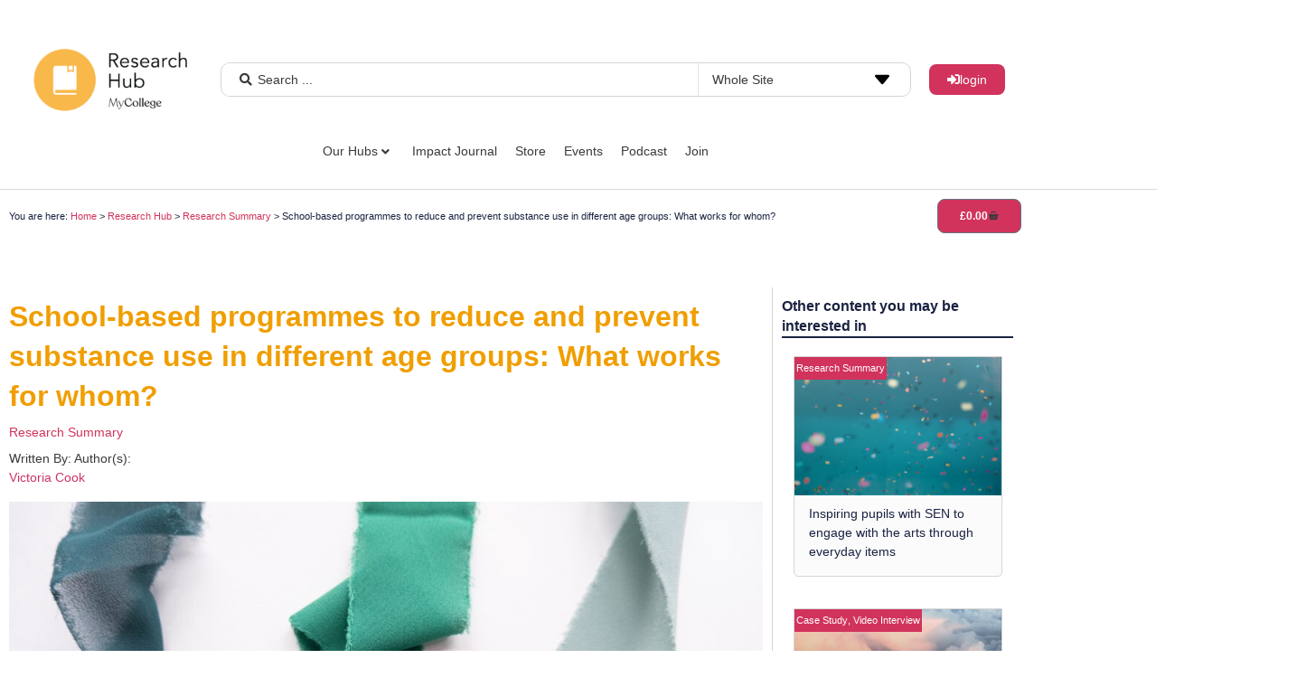

--- FILE ---
content_type: text/html; charset=UTF-8
request_url: http://my.chartered.college.temp.link/research-hub/school-based-programmes-to-reduce-and-prevent-substance-use-in-different-age-groups-what-works-for-whom/
body_size: 45727
content:
<!doctype html><html lang="en-GB"><head><meta charset="UTF-8"><meta name="viewport" content="width=device-width, initial-scale=1"><link rel="profile" href="https://gmpg.org/xfn/11"> <script defer src="[data-uri]"></script> <script defer src="[data-uri]"></script> <script defer type="text/javascript"
		id="Cookiebot"
		src="https://consent.cookiebot.com/uc.js"
		data-implementation="wp"
		data-cbid="9a1e3cda-8c3e-4661-a84b-4b4debeeaf7f"
						data-culture="EN"
				data-blockingmode="auto"
	></script> <meta name="author" content="Victoria Cook"><meta name='robots' content='index, follow, max-image-preview:large, max-snippet:-1, max-video-preview:-1' /><title>School-based programmes to reduce and prevent substance use in different age groups: What works for whom? : My College</title><link rel="canonical" href="https://my.chartered.college/research-hub/school-based-programmes-to-reduce-and-prevent-substance-use-in-different-age-groups-what-works-for-whom/" /><meta property="og:locale" content="en_GB" /><meta property="og:type" content="article" /><meta property="og:title" content="School-based programmes to reduce and prevent substance use in different age groups: What works for whom? : My College" /><meta property="og:description" content="This article summarises the following original research paper: Onrust S, Otten R, Lammers J et al. (2016) School-based programmes to reduce and prevent substance use in different age groups: What works for whom? Systematic review and meta-regression analysis. Clinical Psychology Review 44: 45–59. Introduction Substance use at a young age is associated with an increased [&hellip;]" /><meta property="og:url" content="https://my.chartered.college/research-hub/school-based-programmes-to-reduce-and-prevent-substance-use-in-different-age-groups-what-works-for-whom/" /><meta property="og:site_name" content="My College" /><meta property="article:publisher" content="https://www.facebook.com/charteredcollegeofteaching/" /><meta property="og:image" content="https://my.chartered.college/wp-content/uploads/2023/02/fiona-murray-FRioMqel66A-unsplash-scaled.jpg" /><meta property="og:image:width" content="1080" /><meta property="og:image:height" content="720" /><meta property="og:image:type" content="image/jpeg" /><meta name="twitter:card" content="summary_large_image" /><meta name="twitter:site" content="@charteredcoll" /><meta name="twitter:label1" content="Estimated reading time" /><meta name="twitter:data1" content="5 minutes" /> <script type="application/ld+json" class="yoast-schema-graph">{"@context":"https://schema.org","@graph":[{"@type":"WebPage","@id":"https://my.chartered.college/research-hub/school-based-programmes-to-reduce-and-prevent-substance-use-in-different-age-groups-what-works-for-whom/","url":"https://my.chartered.college/research-hub/school-based-programmes-to-reduce-and-prevent-substance-use-in-different-age-groups-what-works-for-whom/","name":"School-based programmes to reduce and prevent substance use in different age groups: What works for whom? : My College","isPartOf":{"@id":"https://my.chartered.college/#website"},"primaryImageOfPage":{"@id":"https://my.chartered.college/research-hub/school-based-programmes-to-reduce-and-prevent-substance-use-in-different-age-groups-what-works-for-whom/#primaryimage"},"image":{"@id":"https://my.chartered.college/research-hub/school-based-programmes-to-reduce-and-prevent-substance-use-in-different-age-groups-what-works-for-whom/#primaryimage"},"thumbnailUrl":"http://my.chartered.college.temp.link/wp-content/uploads/2023/02/fiona-murray-FRioMqel66A-unsplash-scaled.jpg","datePublished":"2023-02-22T14:18:05+00:00","breadcrumb":{"@id":"https://my.chartered.college/research-hub/school-based-programmes-to-reduce-and-prevent-substance-use-in-different-age-groups-what-works-for-whom/#breadcrumb"},"inLanguage":"en-GB","potentialAction":[{"@type":"ReadAction","target":["https://my.chartered.college/research-hub/school-based-programmes-to-reduce-and-prevent-substance-use-in-different-age-groups-what-works-for-whom/"]}]},{"@type":"ImageObject","inLanguage":"en-GB","@id":"https://my.chartered.college/research-hub/school-based-programmes-to-reduce-and-prevent-substance-use-in-different-age-groups-what-works-for-whom/#primaryimage","url":"http://my.chartered.college.temp.link/wp-content/uploads/2023/02/fiona-murray-FRioMqel66A-unsplash-scaled.jpg","contentUrl":"http://my.chartered.college.temp.link/wp-content/uploads/2023/02/fiona-murray-FRioMqel66A-unsplash-scaled.jpg","width":1080,"height":720},{"@type":"BreadcrumbList","@id":"https://my.chartered.college/research-hub/school-based-programmes-to-reduce-and-prevent-substance-use-in-different-age-groups-what-works-for-whom/#breadcrumb","itemListElement":[{"@type":"ListItem","position":1,"name":"Home","item":"https://my.chartered.college/"},{"@type":"ListItem","position":2,"name":"Research Hub","item":"https://my.chartered.college/research-hub/"},{"@type":"ListItem","position":3,"name":"Research Summary","item":"https://my.chartered.college/content_type/research-summary/"},{"@type":"ListItem","position":4,"name":"School-based programmes to reduce and prevent substance use in different age groups: What works for whom?"}]},{"@type":"WebSite","@id":"https://my.chartered.college/#website","url":"https://my.chartered.college/","name":"My College","description":"MyCollege from the Chartered College of Teaching","publisher":{"@id":"https://my.chartered.college/#organization"},"potentialAction":[{"@type":"SearchAction","target":{"@type":"EntryPoint","urlTemplate":"https://my.chartered.college/?s={search_term_string}"},"query-input":{"@type":"PropertyValueSpecification","valueRequired":true,"valueName":"search_term_string"}}],"inLanguage":"en-GB"},{"@type":"Organization","@id":"https://my.chartered.college/#organization","name":"The Chartered College of Teaching","url":"https://my.chartered.college/","logo":{"@type":"ImageObject","inLanguage":"en-GB","@id":"https://my.chartered.college/#/schema/logo/image/","url":"","contentUrl":"","caption":"The Chartered College of Teaching"},"image":{"@id":"https://my.chartered.college/#/schema/logo/image/"},"sameAs":["https://www.facebook.com/charteredcollegeofteaching/","https://x.com/charteredcoll","https://www.linkedin.com/company/chartered-college-of-teaching","https://www.youtube.com/channel/UCc1j0DeewOEKB5wdA50Swpg"]}]}</script> <link rel="alternate" type="application/rss+xml" title="My College &raquo; Feed" href="http://my.chartered.college.temp.link/feed/" /><link rel="alternate" type="application/rss+xml" title="My College &raquo; Comments Feed" href="http://my.chartered.college.temp.link/comments/feed/" /><link rel="alternate" type="application/rss+xml" title="My College &raquo; School-based programmes to reduce and prevent substance use in different age groups: What works for whom? Comments Feed" href="http://my.chartered.college.temp.link/research-hub/school-based-programmes-to-reduce-and-prevent-substance-use-in-different-age-groups-what-works-for-whom/feed/" /><link rel="alternate" title="oEmbed (JSON)" type="application/json+oembed" href="http://my.chartered.college.temp.link/wp-json/oembed/1.0/embed?url=http%3A%2F%2Fmy.chartered.college.temp.link%2Fresearch-hub%2Fschool-based-programmes-to-reduce-and-prevent-substance-use-in-different-age-groups-what-works-for-whom%2F" /><link rel="alternate" title="oEmbed (XML)" type="text/xml+oembed" href="http://my.chartered.college.temp.link/wp-json/oembed/1.0/embed?url=http%3A%2F%2Fmy.chartered.college.temp.link%2Fresearch-hub%2Fschool-based-programmes-to-reduce-and-prevent-substance-use-in-different-age-groups-what-works-for-whom%2F&#038;format=xml" /><style>.lazyload,
			.lazyloading {
				max-width: 100%;
			}</style><style id='wp-img-auto-sizes-contain-inline-css'>img:is([sizes=auto i],[sizes^="auto," i]){contain-intrinsic-size:3000px 1500px}
/*# sourceURL=wp-img-auto-sizes-contain-inline-css */</style><link rel='stylesheet' id='hello-elementor-theme-style-css' href='http://my.chartered.college.temp.link/wp-content/themes/hello-elementor/theme.min.css?ver=2.8.1' media='all' /><link rel='stylesheet' id='jet-menu-hello-css' href='http://my.chartered.college.temp.link/wp-content/cache/autoptimize/css/autoptimize_single_8e57921336bb5f390cb9b4db4a33e41f.css?ver=2.4.18' media='all' /><link rel='stylesheet' id='swiper-css' href='http://my.chartered.college.temp.link/wp-content/plugins/elementor/assets/lib/swiper/v8/css/swiper.min.css?ver=8.4.5' media='all' /><link rel='stylesheet' id='e-swiper-css' href='http://my.chartered.college.temp.link/wp-content/plugins/elementor/assets/css/conditionals/e-swiper.min.css?ver=3.34.2' media='all' /><link rel='stylesheet' id='elementor-icons-shared-0-css' href='http://my.chartered.college.temp.link/wp-content/plugins/elementor/assets/lib/font-awesome/css/fontawesome.min.css?ver=5.15.3' media='all' /><link rel='stylesheet' id='elementor-icons-fa-solid-css' href='http://my.chartered.college.temp.link/wp-content/plugins/elementor/assets/lib/font-awesome/css/solid.min.css?ver=5.15.3' media='all' /><style id='wp-emoji-styles-inline-css'>img.wp-smiley, img.emoji {
		display: inline !important;
		border: none !important;
		box-shadow: none !important;
		height: 1em !important;
		width: 1em !important;
		margin: 0 0.07em !important;
		vertical-align: -0.1em !important;
		background: none !important;
		padding: 0 !important;
	}
/*# sourceURL=wp-emoji-styles-inline-css */</style><link rel='stylesheet' id='wp-block-library-css' href='http://my.chartered.college.temp.link/wp-includes/css/dist/block-library/style.min.css?ver=918cf27ce649939357d1de3d21474a00' media='all' /><style id='classic-theme-styles-inline-css'>/*! This file is auto-generated */
.wp-block-button__link{color:#fff;background-color:#32373c;border-radius:9999px;box-shadow:none;text-decoration:none;padding:calc(.667em + 2px) calc(1.333em + 2px);font-size:1.125em}.wp-block-file__button{background:#32373c;color:#fff;text-decoration:none}
/*# sourceURL=/wp-includes/css/classic-themes.min.css */</style><link rel='stylesheet' id='jet-engine-frontend-css' href='http://my.chartered.college.temp.link/wp-content/cache/autoptimize/css/autoptimize_single_6bb07c10f3177438e2f7a22e465388c3.css?ver=3.8.3' media='all' /><style id='global-styles-inline-css'>:root{--wp--preset--aspect-ratio--square: 1;--wp--preset--aspect-ratio--4-3: 4/3;--wp--preset--aspect-ratio--3-4: 3/4;--wp--preset--aspect-ratio--3-2: 3/2;--wp--preset--aspect-ratio--2-3: 2/3;--wp--preset--aspect-ratio--16-9: 16/9;--wp--preset--aspect-ratio--9-16: 9/16;--wp--preset--color--black: #000000;--wp--preset--color--cyan-bluish-gray: #abb8c3;--wp--preset--color--white: #ffffff;--wp--preset--color--pale-pink: #f78da7;--wp--preset--color--vivid-red: #cf2e2e;--wp--preset--color--luminous-vivid-orange: #ff6900;--wp--preset--color--luminous-vivid-amber: #fcb900;--wp--preset--color--light-green-cyan: #7bdcb5;--wp--preset--color--vivid-green-cyan: #00d084;--wp--preset--color--pale-cyan-blue: #8ed1fc;--wp--preset--color--vivid-cyan-blue: #0693e3;--wp--preset--color--vivid-purple: #9b51e0;--wp--preset--gradient--vivid-cyan-blue-to-vivid-purple: linear-gradient(135deg,rgb(6,147,227) 0%,rgb(155,81,224) 100%);--wp--preset--gradient--light-green-cyan-to-vivid-green-cyan: linear-gradient(135deg,rgb(122,220,180) 0%,rgb(0,208,130) 100%);--wp--preset--gradient--luminous-vivid-amber-to-luminous-vivid-orange: linear-gradient(135deg,rgb(252,185,0) 0%,rgb(255,105,0) 100%);--wp--preset--gradient--luminous-vivid-orange-to-vivid-red: linear-gradient(135deg,rgb(255,105,0) 0%,rgb(207,46,46) 100%);--wp--preset--gradient--very-light-gray-to-cyan-bluish-gray: linear-gradient(135deg,rgb(238,238,238) 0%,rgb(169,184,195) 100%);--wp--preset--gradient--cool-to-warm-spectrum: linear-gradient(135deg,rgb(74,234,220) 0%,rgb(151,120,209) 20%,rgb(207,42,186) 40%,rgb(238,44,130) 60%,rgb(251,105,98) 80%,rgb(254,248,76) 100%);--wp--preset--gradient--blush-light-purple: linear-gradient(135deg,rgb(255,206,236) 0%,rgb(152,150,240) 100%);--wp--preset--gradient--blush-bordeaux: linear-gradient(135deg,rgb(254,205,165) 0%,rgb(254,45,45) 50%,rgb(107,0,62) 100%);--wp--preset--gradient--luminous-dusk: linear-gradient(135deg,rgb(255,203,112) 0%,rgb(199,81,192) 50%,rgb(65,88,208) 100%);--wp--preset--gradient--pale-ocean: linear-gradient(135deg,rgb(255,245,203) 0%,rgb(182,227,212) 50%,rgb(51,167,181) 100%);--wp--preset--gradient--electric-grass: linear-gradient(135deg,rgb(202,248,128) 0%,rgb(113,206,126) 100%);--wp--preset--gradient--midnight: linear-gradient(135deg,rgb(2,3,129) 0%,rgb(40,116,252) 100%);--wp--preset--font-size--small: 13px;--wp--preset--font-size--medium: 20px;--wp--preset--font-size--large: 36px;--wp--preset--font-size--x-large: 42px;--wp--preset--spacing--20: 0.44rem;--wp--preset--spacing--30: 0.67rem;--wp--preset--spacing--40: 1rem;--wp--preset--spacing--50: 1.5rem;--wp--preset--spacing--60: 2.25rem;--wp--preset--spacing--70: 3.38rem;--wp--preset--spacing--80: 5.06rem;--wp--preset--shadow--natural: 6px 6px 9px rgba(0, 0, 0, 0.2);--wp--preset--shadow--deep: 12px 12px 50px rgba(0, 0, 0, 0.4);--wp--preset--shadow--sharp: 6px 6px 0px rgba(0, 0, 0, 0.2);--wp--preset--shadow--outlined: 6px 6px 0px -3px rgb(255, 255, 255), 6px 6px rgb(0, 0, 0);--wp--preset--shadow--crisp: 6px 6px 0px rgb(0, 0, 0);}:where(.is-layout-flex){gap: 0.5em;}:where(.is-layout-grid){gap: 0.5em;}body .is-layout-flex{display: flex;}.is-layout-flex{flex-wrap: wrap;align-items: center;}.is-layout-flex > :is(*, div){margin: 0;}body .is-layout-grid{display: grid;}.is-layout-grid > :is(*, div){margin: 0;}:where(.wp-block-columns.is-layout-flex){gap: 2em;}:where(.wp-block-columns.is-layout-grid){gap: 2em;}:where(.wp-block-post-template.is-layout-flex){gap: 1.25em;}:where(.wp-block-post-template.is-layout-grid){gap: 1.25em;}.has-black-color{color: var(--wp--preset--color--black) !important;}.has-cyan-bluish-gray-color{color: var(--wp--preset--color--cyan-bluish-gray) !important;}.has-white-color{color: var(--wp--preset--color--white) !important;}.has-pale-pink-color{color: var(--wp--preset--color--pale-pink) !important;}.has-vivid-red-color{color: var(--wp--preset--color--vivid-red) !important;}.has-luminous-vivid-orange-color{color: var(--wp--preset--color--luminous-vivid-orange) !important;}.has-luminous-vivid-amber-color{color: var(--wp--preset--color--luminous-vivid-amber) !important;}.has-light-green-cyan-color{color: var(--wp--preset--color--light-green-cyan) !important;}.has-vivid-green-cyan-color{color: var(--wp--preset--color--vivid-green-cyan) !important;}.has-pale-cyan-blue-color{color: var(--wp--preset--color--pale-cyan-blue) !important;}.has-vivid-cyan-blue-color{color: var(--wp--preset--color--vivid-cyan-blue) !important;}.has-vivid-purple-color{color: var(--wp--preset--color--vivid-purple) !important;}.has-black-background-color{background-color: var(--wp--preset--color--black) !important;}.has-cyan-bluish-gray-background-color{background-color: var(--wp--preset--color--cyan-bluish-gray) !important;}.has-white-background-color{background-color: var(--wp--preset--color--white) !important;}.has-pale-pink-background-color{background-color: var(--wp--preset--color--pale-pink) !important;}.has-vivid-red-background-color{background-color: var(--wp--preset--color--vivid-red) !important;}.has-luminous-vivid-orange-background-color{background-color: var(--wp--preset--color--luminous-vivid-orange) !important;}.has-luminous-vivid-amber-background-color{background-color: var(--wp--preset--color--luminous-vivid-amber) !important;}.has-light-green-cyan-background-color{background-color: var(--wp--preset--color--light-green-cyan) !important;}.has-vivid-green-cyan-background-color{background-color: var(--wp--preset--color--vivid-green-cyan) !important;}.has-pale-cyan-blue-background-color{background-color: var(--wp--preset--color--pale-cyan-blue) !important;}.has-vivid-cyan-blue-background-color{background-color: var(--wp--preset--color--vivid-cyan-blue) !important;}.has-vivid-purple-background-color{background-color: var(--wp--preset--color--vivid-purple) !important;}.has-black-border-color{border-color: var(--wp--preset--color--black) !important;}.has-cyan-bluish-gray-border-color{border-color: var(--wp--preset--color--cyan-bluish-gray) !important;}.has-white-border-color{border-color: var(--wp--preset--color--white) !important;}.has-pale-pink-border-color{border-color: var(--wp--preset--color--pale-pink) !important;}.has-vivid-red-border-color{border-color: var(--wp--preset--color--vivid-red) !important;}.has-luminous-vivid-orange-border-color{border-color: var(--wp--preset--color--luminous-vivid-orange) !important;}.has-luminous-vivid-amber-border-color{border-color: var(--wp--preset--color--luminous-vivid-amber) !important;}.has-light-green-cyan-border-color{border-color: var(--wp--preset--color--light-green-cyan) !important;}.has-vivid-green-cyan-border-color{border-color: var(--wp--preset--color--vivid-green-cyan) !important;}.has-pale-cyan-blue-border-color{border-color: var(--wp--preset--color--pale-cyan-blue) !important;}.has-vivid-cyan-blue-border-color{border-color: var(--wp--preset--color--vivid-cyan-blue) !important;}.has-vivid-purple-border-color{border-color: var(--wp--preset--color--vivid-purple) !important;}.has-vivid-cyan-blue-to-vivid-purple-gradient-background{background: var(--wp--preset--gradient--vivid-cyan-blue-to-vivid-purple) !important;}.has-light-green-cyan-to-vivid-green-cyan-gradient-background{background: var(--wp--preset--gradient--light-green-cyan-to-vivid-green-cyan) !important;}.has-luminous-vivid-amber-to-luminous-vivid-orange-gradient-background{background: var(--wp--preset--gradient--luminous-vivid-amber-to-luminous-vivid-orange) !important;}.has-luminous-vivid-orange-to-vivid-red-gradient-background{background: var(--wp--preset--gradient--luminous-vivid-orange-to-vivid-red) !important;}.has-very-light-gray-to-cyan-bluish-gray-gradient-background{background: var(--wp--preset--gradient--very-light-gray-to-cyan-bluish-gray) !important;}.has-cool-to-warm-spectrum-gradient-background{background: var(--wp--preset--gradient--cool-to-warm-spectrum) !important;}.has-blush-light-purple-gradient-background{background: var(--wp--preset--gradient--blush-light-purple) !important;}.has-blush-bordeaux-gradient-background{background: var(--wp--preset--gradient--blush-bordeaux) !important;}.has-luminous-dusk-gradient-background{background: var(--wp--preset--gradient--luminous-dusk) !important;}.has-pale-ocean-gradient-background{background: var(--wp--preset--gradient--pale-ocean) !important;}.has-electric-grass-gradient-background{background: var(--wp--preset--gradient--electric-grass) !important;}.has-midnight-gradient-background{background: var(--wp--preset--gradient--midnight) !important;}.has-small-font-size{font-size: var(--wp--preset--font-size--small) !important;}.has-medium-font-size{font-size: var(--wp--preset--font-size--medium) !important;}.has-large-font-size{font-size: var(--wp--preset--font-size--large) !important;}.has-x-large-font-size{font-size: var(--wp--preset--font-size--x-large) !important;}
:where(.wp-block-post-template.is-layout-flex){gap: 1.25em;}:where(.wp-block-post-template.is-layout-grid){gap: 1.25em;}
:where(.wp-block-term-template.is-layout-flex){gap: 1.25em;}:where(.wp-block-term-template.is-layout-grid){gap: 1.25em;}
:where(.wp-block-columns.is-layout-flex){gap: 2em;}:where(.wp-block-columns.is-layout-grid){gap: 2em;}
:root :where(.wp-block-pullquote){font-size: 1.5em;line-height: 1.6;}
/*# sourceURL=global-styles-inline-css */</style><link rel='stylesheet' id='edwiserbridge_font_awesome-css' href='http://my.chartered.college.temp.link/wp-content/plugins/edwiser-bridge/public/assets/css/font-awesome-4.4.0/css/font-awesome.min.css?ver=2.2.0' media='all' /><link rel='stylesheet' id='edwiserbridge-css' href='http://my.chartered.college.temp.link/wp-content/cache/autoptimize/css/autoptimize_single_a0861b2db26bc2f895ca6ec88163142a.css?ver=2.2.0' media='all' /><link rel='stylesheet' id='wdmdatatablecss-css' href='http://my.chartered.college.temp.link/wp-content/cache/autoptimize/css/autoptimize_single_ad6635e37f90b0f1547401899e5628bd.css?ver=2.2.0' media='all' /><link rel='stylesheet' id='eb-public-jquery-ui-css-css' href='http://my.chartered.college.temp.link/wp-content/cache/autoptimize/css/autoptimize_single_e759283c5e225b2b2de1a03a16842695.css?ver=2.2.0' media='all' /><link rel='stylesheet' id='woocommerce_integration-css' href='http://my.chartered.college.temp.link/wp-content/cache/autoptimize/css/autoptimize_single_28d3a2fe061c7f054ade9021bed70709.css?ver=2.2.3' media='all' /><link rel='stylesheet' id='woocommerce-layout-css' href='http://my.chartered.college.temp.link/wp-content/cache/autoptimize/css/autoptimize_single_e98f5279cacaef826050eb2595082e77.css?ver=10.4.3' media='all' /><link rel='stylesheet' id='woocommerce-smallscreen-css' href='http://my.chartered.college.temp.link/wp-content/cache/autoptimize/css/autoptimize_single_59d266c0ea580aae1113acb3761f7ad5.css?ver=10.4.3' media='only screen and (max-width: 768px)' /><link rel='stylesheet' id='woocommerce-general-css' href='http://my.chartered.college.temp.link/wp-content/cache/autoptimize/css/autoptimize_single_0a5cfa15a1c3bce6319a071a84e71e83.css?ver=10.4.3' media='all' /><style id='woocommerce-inline-inline-css'>.woocommerce form .form-row .required { visibility: visible; }
/*# sourceURL=woocommerce-inline-inline-css */</style><link rel='stylesheet' id='if-menu-site-css-css' href='http://my.chartered.college.temp.link/wp-content/cache/autoptimize/css/autoptimize_single_91530e726988630cf084d74cb6f366d5.css?ver=918cf27ce649939357d1de3d21474a00' media='all' /><link rel='stylesheet' id='issuem-leaky-paywall-css' href='http://my.chartered.college.temp.link/wp-content/cache/autoptimize/css/autoptimize_single_4f8ffeac0745d408d1723513003dfd43.css?ver=4.22.6' media='all' /><link rel='stylesheet' id='hello-elementor-css' href='http://my.chartered.college.temp.link/wp-content/themes/hello-elementor/style.min.css?ver=2.8.1' media='all' /><link rel='stylesheet' id='jet-menu-public-styles-css' href='http://my.chartered.college.temp.link/wp-content/cache/autoptimize/css/autoptimize_single_95a627cf45499e225dfde4bc875f05a9.css?ver=2.4.18' media='all' /><link rel='stylesheet' id='jet-woo-builder-css' href='http://my.chartered.college.temp.link/wp-content/cache/autoptimize/css/autoptimize_single_4b1da43cbc874b29ad7993a241d5d5b7.css?ver=2.2.3' media='all' /><style id='jet-woo-builder-inline-css'>@font-face {
				font-family: "WooCommerce";
				font-weight: normal;
				font-style: normal;
				src: url("http://my.chartered.college.temp.link/wp-content/plugins/woocommerce/assets/fonts/WooCommerce.eot");
				src: url("http://my.chartered.college.temp.link/wp-content/plugins/woocommerce/assets/fonts/WooCommerce.eot?#iefix") format("embedded-opentype"),
					 url("http://my.chartered.college.temp.link/wp-content/plugins/woocommerce/assets/fonts/WooCommerce.woff") format("woff"),
					 url("http://my.chartered.college.temp.link/wp-content/plugins/woocommerce/assets/fonts/WooCommerce.ttf") format("truetype"),
					 url("http://my.chartered.college.temp.link/wp-content/plugins/woocommerce/assets/fonts/WooCommerce.svg#WooCommerce") format("svg");
			}
/*# sourceURL=jet-woo-builder-inline-css */</style><link rel='stylesheet' id='jet-woo-builder-frontend-font-css' href='http://my.chartered.college.temp.link/wp-content/cache/autoptimize/css/autoptimize_single_cab5ba06b8a5f1c543ab4fb081687b81.css?ver=2.2.3' media='all' /><link rel='stylesheet' id='elementor-frontend-css' href='http://my.chartered.college.temp.link/wp-content/plugins/elementor/assets/css/frontend.min.css?ver=3.34.2' media='all' /><link rel='stylesheet' id='widget-image-css' href='http://my.chartered.college.temp.link/wp-content/plugins/elementor/assets/css/widget-image.min.css?ver=3.34.2' media='all' /><link rel='stylesheet' id='widget-breadcrumbs-css' href='http://my.chartered.college.temp.link/wp-content/plugins/elementor-pro/assets/css/widget-breadcrumbs.min.css?ver=3.34.2' media='all' /><link rel='stylesheet' id='widget-woocommerce-menu-cart-css' href='http://my.chartered.college.temp.link/wp-content/plugins/elementor-pro/assets/css/widget-woocommerce-menu-cart.min.css?ver=3.34.2' media='all' /><link rel='stylesheet' id='widget-social-icons-css' href='http://my.chartered.college.temp.link/wp-content/plugins/elementor/assets/css/widget-social-icons.min.css?ver=3.34.2' media='all' /><link rel='stylesheet' id='e-apple-webkit-css' href='http://my.chartered.college.temp.link/wp-content/plugins/elementor/assets/css/conditionals/apple-webkit.min.css?ver=3.34.2' media='all' /><link rel='stylesheet' id='widget-heading-css' href='http://my.chartered.college.temp.link/wp-content/plugins/elementor/assets/css/widget-heading.min.css?ver=3.34.2' media='all' /><link rel='stylesheet' id='widget-post-info-css' href='http://my.chartered.college.temp.link/wp-content/plugins/elementor-pro/assets/css/widget-post-info.min.css?ver=3.34.2' media='all' /><link rel='stylesheet' id='widget-icon-list-css' href='http://my.chartered.college.temp.link/wp-content/plugins/elementor/assets/css/widget-icon-list.min.css?ver=3.34.2' media='all' /><link rel='stylesheet' id='elementor-icons-fa-regular-css' href='http://my.chartered.college.temp.link/wp-content/plugins/elementor/assets/lib/font-awesome/css/regular.min.css?ver=5.15.3' media='all' /><link rel='stylesheet' id='dce-style-css' href='http://my.chartered.college.temp.link/wp-content/plugins/dynamic-content-for-elementor/assets/css/style.min.css?ver=3.3.20' media='all' /><link rel='stylesheet' id='dce-featuredImage-css' href='http://my.chartered.college.temp.link/wp-content/plugins/dynamic-content-for-elementor/assets/css/featured-image.min.css?ver=3.3.20' media='all' /><link rel='stylesheet' id='dce-terms-css' href='http://my.chartered.college.temp.link/wp-content/plugins/dynamic-content-for-elementor/assets/css/terms-and-taxonomy.min.css?ver=3.3.20' media='all' /><link rel='stylesheet' id='widget-share-buttons-css' href='http://my.chartered.college.temp.link/wp-content/plugins/elementor-pro/assets/css/widget-share-buttons.min.css?ver=3.34.2' media='all' /><link rel='stylesheet' id='elementor-icons-fa-brands-css' href='http://my.chartered.college.temp.link/wp-content/plugins/elementor/assets/lib/font-awesome/css/brands.min.css?ver=5.15.3' media='all' /><link rel='stylesheet' id='e-sticky-css' href='http://my.chartered.college.temp.link/wp-content/plugins/elementor-pro/assets/css/modules/sticky.min.css?ver=3.34.2' media='all' /><link rel='stylesheet' id='widget-progress-tracker-css' href='http://my.chartered.college.temp.link/wp-content/plugins/elementor-pro/assets/css/widget-progress-tracker.min.css?ver=3.34.2' media='all' /><link rel='stylesheet' id='e-animation-fadeIn-css' href='http://my.chartered.college.temp.link/wp-content/plugins/elementor/assets/lib/animations/styles/fadeIn.min.css?ver=3.34.2' media='all' /><link rel='stylesheet' id='dce-acf-css' href='http://my.chartered.college.temp.link/wp-content/plugins/dynamic-content-for-elementor/assets/css/acf-fields.min.css?ver=3.3.20' media='all' /><link rel='stylesheet' id='dce-acf-repeater-css' href='http://my.chartered.college.temp.link/wp-content/plugins/dynamic-content-for-elementor/assets/css/acf-repeater.min.css?ver=3.3.20' media='all' /><link rel='stylesheet' id='dce-datatables-css' href='http://my.chartered.college.temp.link/wp-content/plugins/dynamic-content-for-elementor/assets/node/datatables/datatables.min.css?ver=3.3.20' media='all' /><link rel='stylesheet' id='dce-accordionjs-css' href='http://my.chartered.college.temp.link/wp-content/cache/autoptimize/css/autoptimize_single_073c64e667f4293ec553dd3a7ce93e39.css?ver=3.3.20' media='all' /><link rel='stylesheet' id='dce-dynamic-posts-css' href='http://my.chartered.college.temp.link/wp-content/plugins/dynamic-content-for-elementor/assets/css/dynamic-posts.min.css?ver=3.3.20' media='all' /><link rel='stylesheet' id='dce-dynamicPosts-grid-css' href='http://my.chartered.college.temp.link/wp-content/plugins/dynamic-content-for-elementor/assets/css/dynamic-posts-skin-grid.min.css?ver=3.3.20' media='all' /><link rel='stylesheet' id='elementor-icons-css' href='http://my.chartered.college.temp.link/wp-content/plugins/elementor/assets/lib/eicons/css/elementor-icons.min.css?ver=5.46.0' media='all' /><link rel='stylesheet' id='elementor-post-14-css' href='http://my.chartered.college.temp.link/wp-content/cache/autoptimize/css/autoptimize_single_629763e4c998225e41fecf06a422c900.css?ver=1769249522' media='all' /><link rel='stylesheet' id='dashicons-css' href='http://my.chartered.college.temp.link/wp-includes/css/dashicons.min.css?ver=918cf27ce649939357d1de3d21474a00' media='all' /><link rel='stylesheet' id='elementor-post-11180-css' href='http://my.chartered.college.temp.link/wp-content/cache/autoptimize/css/autoptimize_single_5583ae3d55fc191b0fb292098be09be6.css?ver=1769249569' media='all' /><link rel='stylesheet' id='elementor-post-478-css' href='http://my.chartered.college.temp.link/wp-content/cache/autoptimize/css/autoptimize_single_fea3e0fbd502c4212ab8686e62b9d6e8.css?ver=1769249523' media='all' /><link rel='stylesheet' id='elementor-post-87-css' href='http://my.chartered.college.temp.link/wp-content/cache/autoptimize/css/autoptimize_single_94af312ffe8a99659a11fae7fd0c9cd2.css?ver=1769249567' media='all' /><link rel='stylesheet' id='wpdiscuz-frontend-css-css' href='http://my.chartered.college.temp.link/wp-content/cache/autoptimize/css/autoptimize_single_d5bb3e36ef57ed7d1071d48d3f8ca488.css?ver=7.6.45' media='all' /><style id='wpdiscuz-frontend-css-inline-css'>#wpdcom .wpd-blog-administrator .wpd-comment-label{color:#ffffff;background-color:#1b2342;border:none}#wpdcom .wpd-blog-administrator .wpd-comment-author, #wpdcom .wpd-blog-administrator .wpd-comment-author a{color:#1b2342}#wpdcom.wpd-layout-1 .wpd-comment .wpd-blog-administrator .wpd-avatar img{border-color:#1b2342}#wpdcom.wpd-layout-2 .wpd-comment.wpd-reply .wpd-comment-wrap.wpd-blog-administrator{border-left:3px solid #1b2342}#wpdcom.wpd-layout-2 .wpd-comment .wpd-blog-administrator .wpd-avatar img{border-bottom-color:#1b2342}#wpdcom.wpd-layout-3 .wpd-blog-administrator .wpd-comment-subheader{border-top:1px dashed #1b2342}#wpdcom.wpd-layout-3 .wpd-reply .wpd-blog-administrator .wpd-comment-right{border-left:1px solid #1b2342}#wpdcom .wpd-blog-editor .wpd-comment-label{color:#ffffff;background-color:#a357b8;border:none}#wpdcom .wpd-blog-editor .wpd-comment-author, #wpdcom .wpd-blog-editor .wpd-comment-author a{color:#a357b8}#wpdcom.wpd-layout-1 .wpd-comment .wpd-blog-editor .wpd-avatar img{border-color:#a357b8}#wpdcom.wpd-layout-2 .wpd-comment.wpd-reply .wpd-comment-wrap.wpd-blog-editor{border-left:3px solid #a357b8}#wpdcom.wpd-layout-2 .wpd-comment .wpd-blog-editor .wpd-avatar img{border-bottom-color:#a357b8}#wpdcom.wpd-layout-3 .wpd-blog-editor .wpd-comment-subheader{border-top:1px dashed #a357b8}#wpdcom.wpd-layout-3 .wpd-reply .wpd-blog-editor .wpd-comment-right{border-left:1px solid #a357b8}#wpdcom .wpd-blog-author .wpd-comment-label{color:#ffffff;background-color:#00B38F;border:none}#wpdcom .wpd-blog-author .wpd-comment-author, #wpdcom .wpd-blog-author .wpd-comment-author a{color:#00B38F}#wpdcom.wpd-layout-1 .wpd-comment .wpd-blog-author .wpd-avatar img{border-color:#00B38F}#wpdcom.wpd-layout-2 .wpd-comment .wpd-blog-author .wpd-avatar img{border-bottom-color:#00B38F}#wpdcom.wpd-layout-3 .wpd-blog-author .wpd-comment-subheader{border-top:1px dashed #00B38F}#wpdcom.wpd-layout-3 .wpd-reply .wpd-blog-author .wpd-comment-right{border-left:1px solid #00B38F}#wpdcom .wpd-blog-contributor .wpd-comment-label{color:#ffffff;background-color:#00B38F;border:none}#wpdcom .wpd-blog-contributor .wpd-comment-author, #wpdcom .wpd-blog-contributor .wpd-comment-author a{color:#00B38F}#wpdcom.wpd-layout-1 .wpd-comment .wpd-blog-contributor .wpd-avatar img{border-color:#00B38F}#wpdcom.wpd-layout-2 .wpd-comment .wpd-blog-contributor .wpd-avatar img{border-bottom-color:#00B38F}#wpdcom.wpd-layout-3 .wpd-blog-contributor .wpd-comment-subheader{border-top:1px dashed #00B38F}#wpdcom.wpd-layout-3 .wpd-reply .wpd-blog-contributor .wpd-comment-right{border-left:1px solid #00B38F}#wpdcom .wpd-blog-subscriber .wpd-comment-label{color:#ffffff;background-color:#d1335c;border:none}#wpdcom .wpd-blog-subscriber .wpd-comment-author, #wpdcom .wpd-blog-subscriber .wpd-comment-author a{color:#d1335c}#wpdcom.wpd-layout-2 .wpd-comment .wpd-blog-subscriber .wpd-avatar img{border-bottom-color:#d1335c}#wpdcom.wpd-layout-3 .wpd-blog-subscriber .wpd-comment-subheader{border-top:1px dashed #d1335c}#wpdcom .wpd-blog-customer .wpd-comment-label{color:#ffffff;background-color:#00B38F;border:none}#wpdcom .wpd-blog-customer .wpd-comment-author, #wpdcom .wpd-blog-customer .wpd-comment-author a{color:#00B38F}#wpdcom.wpd-layout-1 .wpd-comment .wpd-blog-customer .wpd-avatar img{border-color:#00B38F}#wpdcom.wpd-layout-2 .wpd-comment .wpd-blog-customer .wpd-avatar img{border-bottom-color:#00B38F}#wpdcom.wpd-layout-3 .wpd-blog-customer .wpd-comment-subheader{border-top:1px dashed #00B38F}#wpdcom.wpd-layout-3 .wpd-reply .wpd-blog-customer .wpd-comment-right{border-left:1px solid #00B38F}#wpdcom .wpd-blog-shop_manager .wpd-comment-label{color:#ffffff;background-color:#00B38F;border:none}#wpdcom .wpd-blog-shop_manager .wpd-comment-author, #wpdcom .wpd-blog-shop_manager .wpd-comment-author a{color:#00B38F}#wpdcom.wpd-layout-1 .wpd-comment .wpd-blog-shop_manager .wpd-avatar img{border-color:#00B38F}#wpdcom.wpd-layout-2 .wpd-comment .wpd-blog-shop_manager .wpd-avatar img{border-bottom-color:#00B38F}#wpdcom.wpd-layout-3 .wpd-blog-shop_manager .wpd-comment-subheader{border-top:1px dashed #00B38F}#wpdcom.wpd-layout-3 .wpd-reply .wpd-blog-shop_manager .wpd-comment-right{border-left:1px solid #00B38F}#wpdcom .wpd-blog-wpseo_manager .wpd-comment-label{color:#ffffff;background-color:#00B38F;border:none}#wpdcom .wpd-blog-wpseo_manager .wpd-comment-author, #wpdcom .wpd-blog-wpseo_manager .wpd-comment-author a{color:#00B38F}#wpdcom.wpd-layout-1 .wpd-comment .wpd-blog-wpseo_manager .wpd-avatar img{border-color:#00B38F}#wpdcom.wpd-layout-2 .wpd-comment .wpd-blog-wpseo_manager .wpd-avatar img{border-bottom-color:#00B38F}#wpdcom.wpd-layout-3 .wpd-blog-wpseo_manager .wpd-comment-subheader{border-top:1px dashed #00B38F}#wpdcom.wpd-layout-3 .wpd-reply .wpd-blog-wpseo_manager .wpd-comment-right{border-left:1px solid #00B38F}#wpdcom .wpd-blog-wpseo_editor .wpd-comment-label{color:#ffffff;background-color:#00B38F;border:none}#wpdcom .wpd-blog-wpseo_editor .wpd-comment-author, #wpdcom .wpd-blog-wpseo_editor .wpd-comment-author a{color:#00B38F}#wpdcom.wpd-layout-1 .wpd-comment .wpd-blog-wpseo_editor .wpd-avatar img{border-color:#00B38F}#wpdcom.wpd-layout-2 .wpd-comment .wpd-blog-wpseo_editor .wpd-avatar img{border-bottom-color:#00B38F}#wpdcom.wpd-layout-3 .wpd-blog-wpseo_editor .wpd-comment-subheader{border-top:1px dashed #00B38F}#wpdcom.wpd-layout-3 .wpd-reply .wpd-blog-wpseo_editor .wpd-comment-right{border-left:1px solid #00B38F}#wpdcom .wpd-blog-post_author .wpd-comment-label{color:#ffffff;background-color:#7e2d49;border:none}#wpdcom .wpd-blog-post_author .wpd-comment-author, #wpdcom .wpd-blog-post_author .wpd-comment-author a{color:#7e2d49}#wpdcom .wpd-blog-post_author .wpd-avatar img{border-color:#7e2d49}#wpdcom.wpd-layout-1 .wpd-comment .wpd-blog-post_author .wpd-avatar img{border-color:#7e2d49}#wpdcom.wpd-layout-2 .wpd-comment.wpd-reply .wpd-comment-wrap.wpd-blog-post_author{border-left:3px solid #7e2d49}#wpdcom.wpd-layout-2 .wpd-comment .wpd-blog-post_author .wpd-avatar img{border-bottom-color:#7e2d49}#wpdcom.wpd-layout-3 .wpd-blog-post_author .wpd-comment-subheader{border-top:1px dashed #7e2d49}#wpdcom.wpd-layout-3 .wpd-reply .wpd-blog-post_author .wpd-comment-right{border-left:1px solid #7e2d49}#wpdcom .wpd-blog-guest .wpd-comment-label{color:#ffffff;background-color:#00B38F;border:none}#wpdcom .wpd-blog-guest .wpd-comment-author, #wpdcom .wpd-blog-guest .wpd-comment-author a{color:#00B38F}#wpdcom.wpd-layout-3 .wpd-blog-guest .wpd-comment-subheader{border-top:1px dashed #00B38F}#comments, #respond, .comments-area, #wpdcom{}#wpdcom .ql-editor > *{color:#777777}#wpdcom .ql-editor::before{opacity:1;color:#707070}#wpdcom .ql-toolbar{border:1px solid #d3d3d3;border-top:none}#wpdcom .ql-container{background:#fcfcfc;border:1px solid #d3d3d3;border-bottom:none}#wpdcom .wpd-form-row .wpdiscuz-item input[type="text"], #wpdcom .wpd-form-row .wpdiscuz-item input[type="email"], #wpdcom .wpd-form-row .wpdiscuz-item input[type="url"], #wpdcom .wpd-form-row .wpdiscuz-item input[type="color"], #wpdcom .wpd-form-row .wpdiscuz-item input[type="date"], #wpdcom .wpd-form-row .wpdiscuz-item input[type="datetime"], #wpdcom .wpd-form-row .wpdiscuz-item input[type="datetime-local"], #wpdcom .wpd-form-row .wpdiscuz-item input[type="month"], #wpdcom .wpd-form-row .wpdiscuz-item input[type="number"], #wpdcom .wpd-form-row .wpdiscuz-item input[type="time"], #wpdcom textarea, #wpdcom select{background:#fcfcfc;border:1px solid #d3d3d3;color:#333333}#wpdcom .wpd-form-row .wpdiscuz-item textarea{border:1px solid #d3d3d3}#wpdcom input::placeholder, #wpdcom textarea::placeholder, #wpdcom input::-moz-placeholder, #wpdcom textarea::-webkit-input-placeholder{opacity:1;color:#707070}#wpdcom .wpd-comment-text{color:#333333}#wpdcom .wpd-thread-head .wpd-thread-info{border-bottom:2px solid #25346b}#wpdcom .wpd-thread-head .wpd-thread-info.wpd-reviews-tab svg{fill:#25346b}#wpdcom .wpd-thread-head .wpdiscuz-user-settings{border-bottom:2px solid #25346b}#wpdcom .wpd-thread-head .wpdiscuz-user-settings:hover{color:#25346b}#wpdcom .wpd-comment .wpd-follow-link:hover{color:#25346b}#wpdcom .wpd-comment-status .wpd-sticky{color:#25346b}#wpdcom .wpd-thread-filter .wpdf-active{color:#25346b;border-bottom-color:#25346b}#wpdcom .wpd-comment-info-bar{border:1px dashed #515d89;background:#eaebf1}#wpdcom .wpd-comment-info-bar .wpd-current-view i{color:#25346b}#wpdcom .wpd-filter-view-all:hover{background:#25346b}#wpdcom .wpdiscuz-item .wpdiscuz-rating > label{color:#DDDDDD}#wpdcom .wpdiscuz-item .wpdiscuz-rating:not(:checked) > label:hover, .wpdiscuz-rating:not(:checked) > label:hover ~ label{}#wpdcom .wpdiscuz-item .wpdiscuz-rating > input ~ label:hover, #wpdcom .wpdiscuz-item .wpdiscuz-rating > input:not(:checked) ~ label:hover ~ label, #wpdcom .wpdiscuz-item .wpdiscuz-rating > input:not(:checked) ~ label:hover ~ label{color:#FFED85}#wpdcom .wpdiscuz-item .wpdiscuz-rating > input:checked ~ label:hover, #wpdcom .wpdiscuz-item .wpdiscuz-rating > input:checked ~ label:hover, #wpdcom .wpdiscuz-item .wpdiscuz-rating > label:hover ~ input:checked ~ label, #wpdcom .wpdiscuz-item .wpdiscuz-rating > input:checked + label:hover ~ label, #wpdcom .wpdiscuz-item .wpdiscuz-rating > input:checked ~ label:hover ~ label, .wpd-custom-field .wcf-active-star, #wpdcom .wpdiscuz-item .wpdiscuz-rating > input:checked ~ label{color:#f09e00}#wpd-post-rating .wpd-rating-wrap .wpd-rating-stars svg .wpd-star{fill:#DDDDDD}#wpd-post-rating .wpd-rating-wrap .wpd-rating-stars svg .wpd-active{fill:#f09e00}#wpd-post-rating .wpd-rating-wrap .wpd-rate-starts svg .wpd-star{fill:#DDDDDD}#wpd-post-rating .wpd-rating-wrap .wpd-rate-starts:hover svg .wpd-star{fill:#FFED85}#wpd-post-rating.wpd-not-rated .wpd-rating-wrap .wpd-rate-starts svg:hover ~ svg .wpd-star{fill:#DDDDDD}.wpdiscuz-post-rating-wrap .wpd-rating .wpd-rating-wrap .wpd-rating-stars svg .wpd-star{fill:#DDDDDD}.wpdiscuz-post-rating-wrap .wpd-rating .wpd-rating-wrap .wpd-rating-stars svg .wpd-active{fill:#f09e00}#wpdcom .wpd-comment .wpd-follow-active{color:#ff7a00}#wpdcom .page-numbers{color:#555;border:#555 1px solid}#wpdcom span.current{background:#555}#wpdcom.wpd-layout-1 .wpd-new-loaded-comment > .wpd-comment-wrap > .wpd-comment-right{background:#FFFAD6}#wpdcom.wpd-layout-2 .wpd-new-loaded-comment.wpd-comment > .wpd-comment-wrap > .wpd-comment-right{background:#FFFAD6}#wpdcom.wpd-layout-2 .wpd-new-loaded-comment.wpd-comment.wpd-reply > .wpd-comment-wrap > .wpd-comment-right{background:transparent}#wpdcom.wpd-layout-2 .wpd-new-loaded-comment.wpd-comment.wpd-reply > .wpd-comment-wrap{background:#FFFAD6}#wpdcom.wpd-layout-3 .wpd-new-loaded-comment.wpd-comment > .wpd-comment-wrap > .wpd-comment-right{background:#FFFAD6}#wpdcom .wpd-follow:hover i, #wpdcom .wpd-unfollow:hover i, #wpdcom .wpd-comment .wpd-follow-active:hover i{color:#25346b}#wpdcom .wpdiscuz-readmore{cursor:pointer;color:#25346b}.wpd-custom-field .wcf-pasiv-star, #wpcomm .wpdiscuz-item .wpdiscuz-rating > label{color:#DDDDDD}.wpd-wrapper .wpd-list-item.wpd-active{border-top:3px solid #25346b}#wpdcom.wpd-layout-2 .wpd-comment.wpd-reply.wpd-unapproved-comment .wpd-comment-wrap{border-left:3px solid #FFFAD6}#wpdcom.wpd-layout-3 .wpd-comment.wpd-reply.wpd-unapproved-comment .wpd-comment-right{border-left:1px solid #FFFAD6}#wpdcom .wpd-prim-button{background-color:#d1335c;color:#FFFFFF}#wpdcom .wpd_label__check i.wpdicon-on{color:#d1335c;border:1px solid #e899ae}#wpd-bubble-wrapper #wpd-bubble-all-comments-count{color:#b3e55e}#wpd-bubble-wrapper > div{background-color:#b3e55e}#wpd-bubble-wrapper > #wpd-bubble #wpd-bubble-add-message{background-color:#b3e55e}#wpd-bubble-wrapper > #wpd-bubble #wpd-bubble-add-message::before{border-left-color:#b3e55e;border-right-color:#b3e55e}#wpd-bubble-wrapper.wpd-right-corner > #wpd-bubble #wpd-bubble-add-message::before{border-left-color:#b3e55e;border-right-color:#b3e55e}.wpd-inline-icon-wrapper path.wpd-inline-icon-first{fill:#1b2342}.wpd-inline-icon-count{background-color:#1b2342}.wpd-inline-icon-count::before{border-right-color:#1b2342}.wpd-inline-form-wrapper::before{border-bottom-color:#1b2342}.wpd-inline-form-question{background-color:#1b2342}.wpd-inline-form{background-color:#1b2342}.wpd-last-inline-comments-wrapper{border-color:#1b2342}.wpd-last-inline-comments-wrapper::before{border-bottom-color:#1b2342}.wpd-last-inline-comments-wrapper .wpd-view-all-inline-comments{background:#1b2342}.wpd-last-inline-comments-wrapper .wpd-view-all-inline-comments:hover,.wpd-last-inline-comments-wrapper .wpd-view-all-inline-comments:active,.wpd-last-inline-comments-wrapper .wpd-view-all-inline-comments:focus{background-color:#1b2342}#wpdcom .ql-snow .ql-tooltip[data-mode="link"]::before{content:"Enter link:"}#wpdcom .ql-snow .ql-tooltip.ql-editing a.ql-action::after{content:"Save"}.comments-area{width:auto}
/*# sourceURL=wpdiscuz-frontend-css-inline-css */</style><link rel='stylesheet' id='wpdiscuz-fa-css' href='http://my.chartered.college.temp.link/wp-content/plugins/wpdiscuz/assets/third-party/font-awesome-5.13.0/css/fa.min.css?ver=7.6.45' media='all' /><link rel='stylesheet' id='wpdiscuz-combo-css-css' href='http://my.chartered.college.temp.link/wp-content/plugins/wpdiscuz/assets/css/wpdiscuz-combo.min.css?ver=918cf27ce649939357d1de3d21474a00' media='all' /><link rel='stylesheet' id='hello-elementor-child-style-css' href='http://my.chartered.college.temp.link/wp-content/cache/autoptimize/css/autoptimize_single_6ab906aa5c27c780e9083996c46199c3.css?ver=1.0.0' media='all' /><link rel='stylesheet' id='jquery-chosen-css' href='http://my.chartered.college.temp.link/wp-content/plugins/jet-search/assets/lib/chosen/chosen.min.css?ver=1.8.7' media='all' /><link rel='stylesheet' id='jet-search-css' href='http://my.chartered.college.temp.link/wp-content/cache/autoptimize/css/autoptimize_single_a2e25095f758448718f0588603c755ae.css?ver=3.5.16.1' media='all' /><link rel='stylesheet' id='glossary-hint-css' href='http://my.chartered.college.temp.link/wp-content/cache/autoptimize/css/autoptimize_single_9a628ef2219b80c1fac1ddadc4cd427c.css?ver=2.3.10' media='all' /> <script src="http://my.chartered.college.temp.link/wp-includes/js/jquery/jquery.min.js?ver=3.7.1" id="jquery-core-js"></script> <script defer src="http://my.chartered.college.temp.link/wp-includes/js/jquery/jquery-migrate.min.js?ver=3.4.1" id="jquery-migrate-js"></script> <script defer src="http://my.chartered.college.temp.link/wp-includes/js/imagesloaded.min.js?ver=918cf27ce649939357d1de3d21474a00" id="imagesLoaded-js"></script> <script defer src="http://my.chartered.college.temp.link/wp-includes/js/jquery/ui/core.min.js?ver=1.13.3" id="jquery-ui-core-js"></script> <script defer src="http://my.chartered.college.temp.link/wp-includes/js/jquery/ui/mouse.min.js?ver=1.13.3" id="jquery-ui-mouse-js"></script> <script defer src="http://my.chartered.college.temp.link/wp-includes/js/jquery/ui/resizable.min.js?ver=1.13.3" id="jquery-ui-resizable-js"></script> <script defer src="http://my.chartered.college.temp.link/wp-includes/js/jquery/ui/draggable.min.js?ver=1.13.3" id="jquery-ui-draggable-js"></script> <script defer src="http://my.chartered.college.temp.link/wp-includes/js/jquery/ui/controlgroup.min.js?ver=1.13.3" id="jquery-ui-controlgroup-js"></script> <script defer src="http://my.chartered.college.temp.link/wp-includes/js/jquery/ui/checkboxradio.min.js?ver=1.13.3" id="jquery-ui-checkboxradio-js"></script> <script defer src="http://my.chartered.college.temp.link/wp-includes/js/jquery/ui/button.min.js?ver=1.13.3" id="jquery-ui-button-js"></script> <script defer src="http://my.chartered.college.temp.link/wp-includes/js/jquery/ui/dialog.min.js?ver=1.13.3" id="jquery-ui-dialog-js"></script> <script defer id="edwiserbridge-js-extra" src="[data-uri]"></script> <script defer src="http://my.chartered.college.temp.link/wp-content/cache/autoptimize/js/autoptimize_single_d99c20be3186bf914beec93499200918.js?ver=2.2.0" id="edwiserbridge-js"></script> <script defer src="http://my.chartered.college.temp.link/wp-content/plugins/edwiser-bridge/public/assets/js/jquery-blockui-min.js?ver=2.2.0" id="edwiserbridge-ui-block-js"></script> <script defer src="http://my.chartered.college.temp.link/wp-content/cache/autoptimize/js/autoptimize_single_d65451417d1a0ccc92c3b5a39d871664.js?ver=2.2.0" id="wdmdatatablejs-js"></script> <script defer src="http://my.chartered.college.temp.link/wp-content/cache/autoptimize/js/autoptimize_single_73f1381eae362dfffc326345ac94cedb.js?ver=2.2.3" id="woocommerce_integration-js"></script> <script src="http://my.chartered.college.temp.link/wp-content/plugins/woocommerce/assets/js/jquery-blockui/jquery.blockUI.min.js?ver=2.7.0-wc.10.4.3" id="wc-jquery-blockui-js" defer data-wp-strategy="defer"></script> <script defer id="wc-add-to-cart-js-extra" src="[data-uri]"></script> <script src="http://my.chartered.college.temp.link/wp-content/plugins/woocommerce/assets/js/frontend/add-to-cart.min.js?ver=10.4.3" id="wc-add-to-cart-js" defer data-wp-strategy="defer"></script> <script src="http://my.chartered.college.temp.link/wp-content/plugins/woocommerce/assets/js/js-cookie/js.cookie.min.js?ver=2.1.4-wc.10.4.3" id="wc-js-cookie-js" defer data-wp-strategy="defer"></script> <script defer id="woocommerce-js-extra" src="[data-uri]"></script> <script src="http://my.chartered.college.temp.link/wp-content/plugins/woocommerce/assets/js/frontend/woocommerce.min.js?ver=10.4.3" id="woocommerce-js" defer data-wp-strategy="defer"></script> <link rel="https://api.w.org/" href="http://my.chartered.college.temp.link/wp-json/" /><link rel="EditURI" type="application/rsd+xml" title="RSD" href="http://my.chartered.college.temp.link/xmlrpc.php?rsd" /><link rel='shortlink' href='http://my.chartered.college.temp.link/?p=22360' /><style>.molongui-disabled-link
                {
                    border-bottom: none !important;
                    text-decoration: none !important;
                    color: inherit !important;
                    cursor: inherit !important;
                }
                .molongui-disabled-link:hover,
                .molongui-disabled-link:hover span
                {
                    border-bottom: none !important;
                    text-decoration: none !important;
                    color: inherit !important;
                    cursor: inherit !important;
                }</style> <script defer src="[data-uri]"></script> <style>.no-js img.lazyload {
				display: none;
			}

			figure.wp-block-image img.lazyloading {
				min-width: 150px;
			}

			.lazyload,
			.lazyloading {
				--smush-placeholder-width: 100px;
				--smush-placeholder-aspect-ratio: 1/1;
				width: var(--smush-image-width, var(--smush-placeholder-width)) !important;
				aspect-ratio: var(--smush-image-aspect-ratio, var(--smush-placeholder-aspect-ratio)) !important;
			}

						.lazyload, .lazyloading {
				opacity: 0;
			}

			.lazyloaded {
				opacity: 1;
				transition: opacity 400ms;
				transition-delay: 0ms;
			}</style><noscript><style>.woocommerce-product-gallery{ opacity: 1 !important; }</style></noscript><meta name="generator" content="Elementor 3.34.2; features: additional_custom_breakpoints; settings: css_print_method-external, google_font-disabled, font_display-optional">  <script defer src="[data-uri]"></script> <meta name="facebook-domain-verification" content="o5ysfrjahr5jlmpfhp9amdxhk57q3n" /><style>.e-con.e-parent:nth-of-type(n+4):not(.e-lazyloaded):not(.e-no-lazyload),
				.e-con.e-parent:nth-of-type(n+4):not(.e-lazyloaded):not(.e-no-lazyload) * {
					background-image: none !important;
				}
				@media screen and (max-height: 1024px) {
					.e-con.e-parent:nth-of-type(n+3):not(.e-lazyloaded):not(.e-no-lazyload),
					.e-con.e-parent:nth-of-type(n+3):not(.e-lazyloaded):not(.e-no-lazyload) * {
						background-image: none !important;
					}
				}
				@media screen and (max-height: 640px) {
					.e-con.e-parent:nth-of-type(n+2):not(.e-lazyloaded):not(.e-no-lazyload),
					.e-con.e-parent:nth-of-type(n+2):not(.e-lazyloaded):not(.e-no-lazyload) * {
						background-image: none !important;
					}
				}</style><link rel="icon" href="http://my.chartered.college.temp.link/wp-content/uploads/2022/01/cropped-favicon512-32x32.png" sizes="32x32" /><link rel="icon" href="http://my.chartered.college.temp.link/wp-content/uploads/2022/01/cropped-favicon512-192x192.png" sizes="192x192" /><link rel="apple-touch-icon" href="http://my.chartered.college.temp.link/wp-content/uploads/2022/01/cropped-favicon512-180x180.png" /><meta name="msapplication-TileImage" content="http://my.chartered.college.temp.link/wp-content/uploads/2022/01/cropped-favicon512-270x270.png" /><style id="wp-custom-css">html {
	font-size: 16px;
}

blockquote {
    display: block;
	margin-top: 2rem;
	margin-bottom: 2rem;
    margin-left: 5rem;
    margin-right: 5rem;}

blockquote p {
	font-size: 1.3rem;
	line-height: 1.5rem;
    color: rgb(27, 35, 66);
    font-weight: 300;
	font-style: italic;
    margin-bottom: 1rem;
}
blockquote p::before {
	content: open-quote;
    color: #ee7ea0;
}
blockquote p::after {
	    content: close-quote;
    color: #ee7ea0;
}

#main-content ul li{
  list-style: none; /* Remove default bullets */
}

#main-content ul li:before{
	content:none; !important
}

/* Skip Link CSS
 * 
 */

a.skip-main {
    left:-999px;
    position:absolute;
    top:auto;
    width:1px;
    height:1px;
    overflow:hidden;
    z-index:-999;
}
a.skip-main:focus, a.skip-main:active {
    color: #fff;
    background-color:#000;
    left: auto;
    top: auto;
    width: 30%;
    height: auto;
    overflow:auto;
    margin: 10px 35%;
    padding:5px;
    border-radius: 15px;
    border:4px solid yellow;
    text-align:center;
    font-size:1.2em;
    z-index:999;
}

/*.single-research-hub #main-content ul li:before,*/
.single-research-hub h1.elementor-heading-title,
.single-research-hub  h2.elementor-heading-title,
.single-research-hub .the-content h3,
.single-research-hub .the-content h4,
.single-research-hub .the-content h5
 {
	color: #F09e00; !important /*Gold*/
}
.single-research-hub .elementor-scrolling-tracker-horizontal .current-progress {
	background-color: #F09e00; !important /*Gold*/
}

.single-early-career-hub ul li:before,
.single-early-career-hub h1.elementor-heading-title,
.single-early-career-hub h2.elementor-heading-title,
.single-early-career-hub .the-content h3,
.single-early-career-hub .the-content h4,
.single-early-career-hub .the-content h5
{
	color: #0578BF; !important /*Light Blue*/
}
.single-early-career-hub .elementor-scrolling-tracker-horizontal .current-progress{
	background-color: #0578BF; !important /*Light Blue*/
}
.single-early-childhood-hub ul li:before,
.single-early-childhood-hub h1.elementor-heading-title,
.single-early-childhood-hub h2.elementor-heading-title,
.single-early-childhood-hub .the-content h3,
.single-early-childhood-hub .the-content h4,
.single-early-childhood-hub .the-content h5 
{
	color: #A357B8; !important /*EChH*/
}
.single-early-childhood-hub .elementor-scrolling-tracker-horizontal .current-progress{
	background-color: #A357B8; !important /*EChH*/
} 
.leaky_paywall_message_wrap {
	padding: 6em 5em;
}

#leaky_paywall_message {
	background-color: #d93760;
	color: #ffffff;
}

.jet-ajax-search .highlighted {
	background-color: red;
}
.read-time {
	font-size: 0.875rem;
	color: grey;
}
/* My Courses Colours */

.eb-course-action-btn-start {
	background-color: #D93760;
	border-radius: 10px;
}

.eb-course-card-title.eb-course-title, .eb-course-card-title {
	color: #1B2342;
}
.wdm-course-grid .eb-cat-wrapper-new {
	color: #D93760; 
}

/* Wrap long URLs */
a {
	    word-wrap: break-word;
}

/* Glossary Styles */
.glossary-term-bar,
.glossary-term-list
.glossary-letter {
	font-size: 1.6em;
	color: #0578BF;
}

.woocommerce-additional-fields {
	border: none;
}

/* Styles for EB courses */
.eb-primary .single-course {
	width: 1140px;
	margin-left:auto;
	margin-right:auto;
}
}</style></head><body class="wp-singular research-hub-template-default single single-research-hub postid-22360 wp-theme-hello-elementor wp-child-theme-hello-theme-child-master theme-hello-elementor woocommerce-no-js jet-mega-menu-location elementor-default elementor-kit-14 elementor-page-87"> <noscript><iframe src="https://www.googletagmanager.com/ns.html?id=GTM-WM73SZK"
height="0" width="0" style="display:none;visibility:hidden"></iframe></noscript> <a class="skip-link screen-reader-text" href="#content">Skip to content</a><header data-elementor-type="header" data-elementor-id="11180" class="elementor elementor-11180 elementor-location-header" data-elementor-post-type="elementor_library"><section class="elementor-section elementor-top-section elementor-element elementor-element-dc5fbb5 elementor-section-boxed elementor-section-height-default elementor-section-height-default" data-id="dc5fbb5" data-element_type="section"><div class="elementor-container elementor-column-gap-default"><div class="elementor-column elementor-col-100 elementor-top-column elementor-element elementor-element-bbc3867" data-id="bbc3867" data-element_type="column"><div class="elementor-widget-wrap elementor-element-populated"><div class="elementor-element elementor-element-e1c9841 elementor-widget elementor-widget-html" data-id="e1c9841" data-element_type="widget" tabindex="1" data-widget_type="html.default"><div class="elementor-widget-container"> <a class="skip-main" href="#page-main-content">Skip to main content</a></div></div><section class="elementor-section elementor-inner-section elementor-element elementor-element-5f83ca7 elementor-section-boxed elementor-section-height-default elementor-section-height-default" data-id="5f83ca7" data-element_type="section"><div class="elementor-container elementor-column-gap-default"><div class="elementor-column elementor-col-33 elementor-inner-column elementor-element elementor-element-c0fd624" data-id="c0fd624" data-element_type="column"><div class="elementor-widget-wrap elementor-element-populated"><div class="elementor-element elementor-element-6606844 elementor-widget elementor-widget-text-editor" data-id="6606844" data-element_type="widget" tabindex="1" data-widget_type="text-editor.default"><div class="elementor-widget-container"><p><a href="#main-content">Skip to content</a></p></div></div><div class="elementor-element elementor-element-c0a37eb elementor-widget__width-auto elementor-widget elementor-widget-image" data-id="c0a37eb" data-element_type="widget" tabindex="1" data-widget_type="image.default"><div class="elementor-widget-container"> <a href="http://my.chartered.college.temp.link"> <img width="300" height="155" data-src="http://my.chartered.college.temp.link/wp-content/uploads/2021/11/2024_rh_logo_circle-300x155.png" class="attachment-medium size-medium wp-image-31769 lazyload" alt="" data-srcset="http://my.chartered.college.temp.link/wp-content/uploads/2021/11/2024_rh_logo_circle-300x155.png 300w, http://my.chartered.college.temp.link/wp-content/uploads/2021/11/2024_rh_logo_circle.png 450w" data-sizes="(max-width: 300px) 100vw, 300px" src="[data-uri]" style="--smush-placeholder-width: 300px; --smush-placeholder-aspect-ratio: 300/155;" /> </a></div></div></div></div><div class="elementor-column elementor-col-33 elementor-inner-column elementor-element elementor-element-1a0b0c3" data-id="1a0b0c3" data-element_type="column"><div class="elementor-widget-wrap elementor-element-populated"><div class="elementor-element elementor-element-193df89 elementor-widget elementor-widget-jet-ajax-search" data-id="193df89" data-element_type="widget" data-settings="{&quot;results_area_columns&quot;:1}" tabindex="1" data-widget_type="jet-ajax-search.default"><div class="elementor-widget-container"><div class="elementor-jet-ajax-search jet-search"><div class="jet_search_listing_grid_hidden_template" style="display: none;"></div><div class="jet-ajax-search jet-ajax-search--mobile-skin" data-settings="{&quot;symbols_for_start_searching&quot;:2,&quot;search_by_empty_value&quot;:&quot;&quot;,&quot;submit_on_enter&quot;:&quot;&quot;,&quot;search_source&quot;:[&quot;post&quot;,&quot;page&quot;,&quot;event&quot;,&quot;impact_article&quot;,&quot;impact&quot;,&quot;early-career-hub&quot;,&quot;research-hub&quot;,&quot;early-childhood-hub&quot;],&quot;search_logging&quot;:&quot;&quot;,&quot;search_results_url&quot;:&quot;&quot;,&quot;search_taxonomy&quot;:&quot;section&quot;,&quot;include_terms_ids&quot;:[],&quot;exclude_terms_ids&quot;:[416],&quot;exclude_posts_ids&quot;:[&quot;1642&quot;,&quot;8836&quot;],&quot;custom_fields_source&quot;:&quot;&quot;,&quot;limit_query&quot;:5,&quot;limit_query_tablet&quot;:&quot;&quot;,&quot;limit_query_mobile&quot;:&quot;&quot;,&quot;limit_query_in_result_area&quot;:&quot;&quot;,&quot;results_order_by&quot;:&quot;relevance&quot;,&quot;results_order&quot;:&quot;asc&quot;,&quot;sentence&quot;:&quot;yes&quot;,&quot;search_in_taxonomy&quot;:&quot;&quot;,&quot;search_in_taxonomy_source&quot;:&quot;&quot;,&quot;results_area_width_by&quot;:&quot;form&quot;,&quot;results_area_custom_width&quot;:&quot;&quot;,&quot;results_area_custom_position&quot;:&quot;&quot;,&quot;results_area_columns&quot;:1,&quot;results_area_columns_tablet&quot;:&quot;&quot;,&quot;results_area_columns_mobile&quot;:&quot;&quot;,&quot;results_area_columns_mobile_portrait&quot;:&quot;&quot;,&quot;thumbnail_visible&quot;:&quot;yes&quot;,&quot;thumbnail_size&quot;:&quot;thumbnail&quot;,&quot;thumbnail_placeholder&quot;:{&quot;url&quot;:&quot;http:\/\/my.chartered.college.temp.link\/wp-content\/plugins\/elementor\/assets\/images\/placeholder.png&quot;,&quot;id&quot;:&quot;&quot;,&quot;size&quot;:&quot;&quot;},&quot;post_content_source&quot;:&quot;content&quot;,&quot;post_content_custom_field_key&quot;:&quot;&quot;,&quot;post_content_length&quot;:30,&quot;show_product_price&quot;:&quot;&quot;,&quot;show_product_rating&quot;:&quot;&quot;,&quot;show_add_to_cart&quot;:&quot;&quot;,&quot;show_result_new_tab&quot;:&quot;&quot;,&quot;highlight_searched_text&quot;:&quot;&quot;,&quot;listing_id&quot;:&quot;&quot;,&quot;bullet_pagination&quot;:&quot;in_header&quot;,&quot;number_pagination&quot;:&quot;&quot;,&quot;navigation_arrows&quot;:&quot;&quot;,&quot;navigation_arrows_type&quot;:&quot;&quot;,&quot;show_title_related_meta&quot;:&quot;&quot;,&quot;meta_title_related_position&quot;:&quot;&quot;,&quot;title_related_meta&quot;:&quot;&quot;,&quot;show_content_related_meta&quot;:&quot;yes&quot;,&quot;meta_content_related_position&quot;:&quot;before&quot;,&quot;content_related_meta&quot;:[{&quot;meta_label&quot;:&quot;Label&quot;,&quot;_id&quot;:&quot;5976e05&quot;,&quot;meta_format&quot;:&quot;%s&quot;,&quot;date_format&quot;:null,&quot;__dynamic__&quot;:{&quot;meta_key&quot;:&quot;[elementor-tag id=\&quot;734e446\&quot; name=\&quot;post-terms\&quot; settings=\&quot;%7B%22taxonomy%22%3A%22category%22%2C%22separator%22%3A%22%2C%20%22%2C%22link%22%3A%22%22%7D\&quot;]&quot;},&quot;meta_key&quot;:&quot;&quot;,&quot;meta_callback&quot;:&quot;&quot;}],&quot;negative_search&quot;:&quot;Sorry, but nothing matched your search terms.&quot;,&quot;server_error&quot;:&quot;Sorry, but we cannot handle your search query now. Please, try again later!&quot;,&quot;show_search_suggestions&quot;:&quot;&quot;,&quot;search_suggestions_position&quot;:&quot;&quot;,&quot;search_suggestions_source&quot;:&quot;&quot;,&quot;search_suggestions_limits&quot;:&quot;&quot;,&quot;search_suggestions_item_title_length&quot;:&quot;&quot;,&quot;search_source_terms&quot;:&quot;&quot;,&quot;search_source_terms_title&quot;:&quot;&quot;,&quot;search_source_terms_icon&quot;:&quot;&quot;,&quot;search_source_terms_limit&quot;:&quot;&quot;,&quot;search_source_terms_listing_id&quot;:&quot;&quot;,&quot;search_source_terms_taxonomy&quot;:&quot;&quot;,&quot;search_source_users&quot;:&quot;&quot;,&quot;search_source_users_title&quot;:&quot;&quot;,&quot;search_source_users_icon&quot;:&quot;&quot;,&quot;search_source_users_limit&quot;:&quot;&quot;,&quot;search_source_users_listing_id&quot;:&quot;&quot;}"><form class="jet-ajax-search__form" method="get" action="http://my.chartered.college.temp.link/" role="search" target=""><div class="jet-ajax-search__fields-holder"><div class="jet-ajax-search__field-wrapper"> <label for="search-input-193df89" class="screen-reader-text">Search ...</label> <span class="jet-ajax-search__field-icon jet-ajax-search-icon"><i aria-hidden="true" class="fas fa-search"></i></span> <input id="search-input-193df89" class="jet-ajax-search__field" type="search" placeholder="Search ..." value="" name="s" autocomplete="off" /> <input type="hidden" value="{&quot;search_source&quot;:[&quot;post&quot;,&quot;page&quot;,&quot;event&quot;,&quot;impact_article&quot;,&quot;impact&quot;,&quot;early-career-hub&quot;,&quot;research-hub&quot;,&quot;early-childhood-hub&quot;],&quot;search_taxonomy&quot;:&quot;section&quot;,&quot;exclude_terms_ids&quot;:[416],&quot;exclude_posts_ids&quot;:[&quot;1642&quot;,&quot;8836&quot;],&quot;sentence&quot;:true}" name="jet_ajax_search_settings" /></div><div class="jet-ajax-search__categories"><select  name="jet_ajax_search_categories" data-placeholder="Whole Site" id='jet_ajax_search_categories_193df89' class='jet-ajax-search__categories-select'><option value='0' selected='selected'>Whole Site</option><option class="level-0" value="176">Early Career Hub</option><option class="level-0" value="225">Early Childhood Hub</option><option class="level-0" value="175">Impact Journal</option><option class="level-0" value="174">Research Hub</option> </select> <i class="jet-ajax-search__categories-select-icon"> <svg xmlns="http://www.w3.org/2000/svg" shape-rendering="geometricPrecision" text-rendering="geometricPrecision" image-rendering="optimizeQuality" fill-rule="evenodd" clip-rule="evenodd" viewBox="0 0 512 336.36"><path fill-rule="nonzero" d="M42.47.01 469.5 0C492.96 0 512 19.04 512 42.5c0 11.07-4.23 21.15-11.17 28.72L294.18 320.97c-14.93 18.06-41.7 20.58-59.76 5.65-1.8-1.49-3.46-3.12-4.97-4.83L10.43 70.39C-4.97 52.71-3.1 25.86 14.58 10.47 22.63 3.46 32.57.02 42.47.01z"/></svg> </i></div></div></form><div class="jet-ajax-search__results-area" ><div class="jet-ajax-search__results-holder"><div class="jet-ajax-search__results-header"> <button class="jet-ajax-search__results-count" aria-label="View all results"><span></span> Results</button><div class="jet-ajax-search__navigation-holder"></div></div><div class="jet-ajax-search__results-list results-area-col-desk-1 results-area-col-tablet-0 results-area-col-mobile-0 results-area-col-mobile-portrait-1" ><div class="jet-ajax-search__results-list-inner "></div></div><div class="jet-ajax-search__results-footer"> <button class="jet-ajax-search__full-results">See all results</button><div class="jet-ajax-search__navigation-holder"></div></div></div><div class="jet-ajax-search__message"></div><div class="jet-ajax-search__spinner-holder"><div class="jet-ajax-search__spinner"><div class="rect rect-1"></div><div class="rect rect-2"></div><div class="rect rect-3"></div><div class="rect rect-4"></div><div class="rect rect-5"></div></div></div></div></div></div></div></div></div></div><div class="elementor-column elementor-col-33 elementor-inner-column elementor-element elementor-element-93fcaf4" data-id="93fcaf4" data-element_type="column"><div class="elementor-widget-wrap elementor-element-populated"><div class="elementor-element elementor-element-ea6a86a elementor-button-danger elementor-widget__width-auto elementor-widget elementor-widget-button" data-id="ea6a86a" data-element_type="widget" data-settings="{&quot;enabled_visibility&quot;:&quot;yes&quot;,&quot;dce_visibility_selected&quot;:&quot;yes&quot;}" tabindex="1" data-widget_type="button.default"><div class="elementor-widget-container"><div class="elementor-button-wrapper"> <a class="elementor-button elementor-button-link elementor-size-xs" href="/wp-login.php?redirect_to=http://my.chartered.college.temp.link/research-hub/school-based-programmes-to-reduce-and-prevent-substance-use-in-different-age-groups-what-works-for-whom/"> <span class="elementor-button-content-wrapper"> <span class="elementor-button-icon"> <i aria-hidden="true" class="fas fa-sign-in-alt"></i> </span> <span class="elementor-button-text">login</span> </span> </a></div></div></div></div></div></div></section><div class="elementor-element elementor-element-4380f3a elementor-widget elementor-widget-jet-mega-menu" data-id="4380f3a" data-element_type="widget" data-widget_type="jet-mega-menu.default"><div class="elementor-widget-container"><div class="jet-mega-menu jet-mega-menu--layout-horizontal jet-mega-menu--sub-position-right jet-mega-menu--dropdown-layout-default jet-mega-menu--dropdown-position-right jet-mega-menu--animation-none jet-mega-menu--location-elementor    jet-mega-menu--fill-svg-icons" data-settings='{"menuId":"143","menuUniqId":"6976d6fc0607c","rollUp":false,"megaAjaxLoad":false,"layout":"horizontal","subEvent":"hover","subCloseBehavior":"mouseleave","mouseLeaveDelay":500,"subTrigger":"item","subPosition":"right","megaWidthType":"container","megaWidthSelector":"","breakpoint":768,"signatures":{"template_8830":{"id":8830,"signature":"7ff6f947077aefcbe4f25dbd4dc68ba6"}}}'><div class="jet-mega-menu-toggle" role="button" tabindex="0" aria-label="Open/Close Menu"><div class="jet-mega-menu-toggle-icon jet-mega-menu-toggle-icon--default-state"><i class="fas fa-bars"></i></div><div class="jet-mega-menu-toggle-icon jet-mega-menu-toggle-icon--opened-state"><i class="fas fa-times"></i></div></div><nav class="jet-mega-menu-container" aria-label="Main nav"><ul class="jet-mega-menu-list"><li id="jet-mega-menu-item-8829" class="jet-mega-menu-item jet-mega-menu-item-type-custom jet-mega-menu-item-object-custom jet-mega-menu-item--mega jet-mega-menu-item-has-children jet-mega-menu-item--top-level jet-mega-menu-item-8829"><div class="jet-mega-menu-item__inner" role="button" tabindex="0" aria-haspopup="true" aria-expanded="false" aria-label="Our Hubs"><a href="#" class="jet-mega-menu-item__link jet-mega-menu-item__link--top-level"><div class="jet-mega-menu-item__title"><div class="jet-mega-menu-item__label">Our Hubs</div></div></a><div class="jet-mega-menu-item__dropdown"><i class="fas fa-angle-down"></i></div></div><div class="jet-mega-menu-mega-container" data-template-id="8830" data-template-content="elementor" data-position="default"><div class="jet-mega-menu-mega-container__inner"><style>.elementor-8830 .elementor-element.elementor-element-5945958:not(.elementor-motion-effects-element-type-background), .elementor-8830 .elementor-element.elementor-element-5945958 > .elementor-motion-effects-container > .elementor-motion-effects-layer{background-color:var( --e-global-color-28e4195 );}.elementor-8830 .elementor-element.elementor-element-5945958{border-style:solid;border-width:1px 1px 1px 1px;border-color:#E7E6E6;transition:background 0.3s, border 0.3s, border-radius 0.3s, box-shadow 0.3s;}.elementor-8830 .elementor-element.elementor-element-5945958 > .elementor-background-overlay{transition:background 0.3s, border-radius 0.3s, opacity 0.3s;}.elementor-8830 .elementor-element.elementor-element-6963981 > .elementor-widget-wrap > .elementor-widget:not(.elementor-widget__width-auto):not(.elementor-widget__width-initial):not(:last-child):not(.elementor-absolute){margin-block-end:0px;}.elementor-8830 .elementor-element.elementor-element-6963981 > .elementor-element-populated{border-style:solid;border-width:0px 01px 0px 0px;border-color:var( --e-global-color-a8a7d1f );}.elementor-widget-image .widget-image-caption{color:var( --e-global-color-text );font-family:var( --e-global-typography-text-font-family ), Sans-serif;font-size:var( --e-global-typography-text-font-size );font-weight:var( --e-global-typography-text-font-weight );}.elementor-8830 .elementor-element.elementor-element-b8abb72 img{width:100%;height:72px;}.elementor-widget-text-editor{font-family:var( --e-global-typography-text-font-family ), Sans-serif;font-size:var( --e-global-typography-text-font-size );font-weight:var( --e-global-typography-text-font-weight );color:var( --e-global-color-text );}.elementor-widget-text-editor.elementor-drop-cap-view-stacked .elementor-drop-cap{background-color:var( --e-global-color-primary );}.elementor-widget-text-editor.elementor-drop-cap-view-framed .elementor-drop-cap, .elementor-widget-text-editor.elementor-drop-cap-view-default .elementor-drop-cap{color:var( --e-global-color-primary );border-color:var( --e-global-color-primary );}.elementor-8830 .elementor-element.elementor-element-4cf2be9{text-align:center;font-family:"Avenir Next LT", Sans-serif;font-size:0.67rem;font-weight:300;}.elementor-8830 .elementor-element.elementor-element-56061ba > .elementor-widget-wrap > .elementor-widget:not(.elementor-widget__width-auto):not(.elementor-widget__width-initial):not(:last-child):not(.elementor-absolute){margin-block-end:0px;}.elementor-8830 .elementor-element.elementor-element-56061ba > .elementor-element-populated{border-style:solid;border-width:0px 01px 0px 0px;border-color:var( --e-global-color-a8a7d1f );}.elementor-8830 .elementor-element.elementor-element-4e2fbc3 img{width:100%;height:72px;}.elementor-8830 .elementor-element.elementor-element-39e3ea4{text-align:center;font-family:"Avenir Next LT", Sans-serif;font-size:0.67rem;font-weight:300;}.elementor-8830 .elementor-element.elementor-element-b2f84bd > .elementor-widget-wrap > .elementor-widget:not(.elementor-widget__width-auto):not(.elementor-widget__width-initial):not(:last-child):not(.elementor-absolute){margin-block-end:0px;}.elementor-8830 .elementor-element.elementor-element-b2f84bd > .elementor-element-populated{border-style:solid;border-width:0px 01px 0px 0px;border-color:var( --e-global-color-a8a7d1f );}.elementor-8830 .elementor-element.elementor-element-f7a6c7b img{width:100%;height:72px;}.elementor-8830 .elementor-element.elementor-element-c72ac50{text-align:center;font-family:"Avenir Next LT", Sans-serif;font-size:0.67rem;font-weight:300;}.elementor-8830 .elementor-element.elementor-element-1848d15 > .elementor-widget-wrap > .elementor-widget:not(.elementor-widget__width-auto):not(.elementor-widget__width-initial):not(:last-child):not(.elementor-absolute){margin-block-end:0px;}.elementor-8830 .elementor-element.elementor-element-2e581d7 img{width:100%;height:72px;}.elementor-8830 .elementor-element.elementor-element-47aa42e{text-align:center;font-family:"Avenir Next LT", Sans-serif;font-size:0.67rem;font-weight:300;}.elementor-8830 .elementor-element.elementor-element-f547c78 > .elementor-widget-wrap > .elementor-widget:not(.elementor-widget__width-auto):not(.elementor-widget__width-initial):not(:last-child):not(.elementor-absolute){margin-block-end:0px;}.elementor-8830 .elementor-element.elementor-element-f99020b img{width:100%;height:72px;}.elementor-8830 .elementor-element.elementor-element-4eca028{text-align:center;font-family:"Avenir Next LT", Sans-serif;font-size:0.67rem;font-weight:300;}@media(max-width:1024px){.elementor-widget-image .widget-image-caption{font-size:var( --e-global-typography-text-font-size );}.elementor-widget-text-editor{font-size:var( --e-global-typography-text-font-size );}}@media(max-width:767px){.elementor-widget-image .widget-image-caption{font-size:var( --e-global-typography-text-font-size );}.elementor-widget-text-editor{font-size:var( --e-global-typography-text-font-size );}}/* Start Custom Fonts CSS */@font-face {
	font-family: 'Avenir Next LT';
	font-style: normal;
	font-weight: normal;
	font-display: swap;
	src: url('https://my.chartered.college/wp-content/uploads/2021/11/26301410506.ttf') format('truetype');
}
@font-face {
	font-family: 'Avenir Next LT';
	font-style: italic;
	font-weight: normal;
	font-display: swap;
	src: url('https://my.chartered.college/wp-content/uploads/2021/11/27926215584.ttf') format('truetype');
}
@font-face {
	font-family: 'Avenir Next LT';
	font-style: normal;
	font-weight: bold;
	font-display: swap;
	src: url('https://my.chartered.college/wp-content/uploads/2021/11/25381880192.ttf') format('truetype');
}
/* End Custom Fonts CSS */</style><div data-elementor-type="wp-post" data-elementor-id="8830" class="elementor elementor-8830" data-elementor-post-type="jet-menu"><section data-dce-background-color="#FCFCFC" class="elementor-section elementor-top-section elementor-element elementor-element-5945958 elementor-section-boxed elementor-section-height-default elementor-section-height-default" data-id="5945958" data-element_type="section" data-settings="{&quot;background_background&quot;:&quot;classic&quot;}"><div class="elementor-container elementor-column-gap-default"><div class="elementor-column elementor-col-20 elementor-top-column elementor-element elementor-element-6963981" data-id="6963981" data-element_type="column"><div class="elementor-widget-wrap elementor-element-populated"><div class="elementor-element elementor-element-b8abb72 elementor-widget elementor-widget-image" data-id="b8abb72" data-element_type="widget" id="header_research_hub" data-widget_type="image.default"><div class="elementor-widget-container"> <a href="/research-hub/"> <img data-src="https://my.chartered.college/wp-content/uploads/elementor/thumbs/2024_rh_logo_circle-rek47iu1wo4w9ar8ssev38t54ezx7j554m13146yog.png" title="2024_rh_logo_circle" alt="2024_rh_logo_circle" src="[data-uri]" class="lazyload" /> </a></div></div><div class="elementor-element elementor-element-4cf2be9 elementor-widget elementor-widget-text-editor" data-id="4cf2be9" data-element_type="widget" data-widget_type="text-editor.default"><div class="elementor-widget-container"><p>Research-informed content to support your practice</p></div></div></div></div><div class="elementor-column elementor-col-20 elementor-top-column elementor-element elementor-element-56061ba" data-id="56061ba" data-element_type="column"><div class="elementor-widget-wrap elementor-element-populated"><div class="elementor-element elementor-element-4e2fbc3 elementor-widget elementor-widget-image" data-id="4e2fbc3" data-element_type="widget" id="header_earlycareer_hub" data-widget_type="image.default"><div class="elementor-widget-container"> <a href="/early-career-hub/"> <img data-src="https://my.chartered.college/wp-content/uploads/elementor/thumbs/2024_ech_logo_circle-rek47iu2ilitu05yu7i7vqbbg5vmwgrerrkr3c6368.png" title="2024_ech_logo_circle" alt="2024_ech_logo_circle" src="[data-uri]" class="lazyload" /> </a></div></div><div class="elementor-element elementor-element-39e3ea4 elementor-widget elementor-widget-text-editor" data-id="39e3ea4" data-element_type="widget" data-widget_type="text-editor.default"><div class="elementor-widget-container"><p>Support and advice for new teachers</p></div></div></div></div><div class="elementor-column elementor-col-20 elementor-top-column elementor-element elementor-element-b2f84bd" data-id="b2f84bd" data-element_type="column"><div class="elementor-widget-wrap elementor-element-populated"><div class="elementor-element elementor-element-f7a6c7b elementor-widget elementor-widget-image" data-id="f7a6c7b" data-element_type="widget" id="header_earlychildhood_hub" data-widget_type="image.default"><div class="elementor-widget-container"> <a href="/early-childhood-hub/"> <img data-src="https://my.chartered.college/wp-content/uploads/elementor/thumbs/2024_eChildh_logo_circle-rek47hw8brhjie7bzp3lb8juus09ornofmx9m27hcg.png" title="2024_eChildh_logo_circle" alt="2024_eChildh_logo_circle" src="[data-uri]" class="lazyload" /> </a></div></div><div class="elementor-element elementor-element-c72ac50 elementor-widget elementor-widget-text-editor" data-id="c72ac50" data-element_type="widget" data-widget_type="text-editor.default"><div class="elementor-widget-container"><p>Support and advice for early years practitioners</p></div></div></div></div><div class="elementor-column elementor-col-20 elementor-top-column elementor-element elementor-element-1848d15" data-id="1848d15" data-element_type="column"><div class="elementor-widget-wrap elementor-element-populated"><div class="elementor-element elementor-element-2e581d7 elementor-widget elementor-widget-image" data-id="2e581d7" data-element_type="widget" id="header_video_hub" data-widget_type="image.default"><div class="elementor-widget-container"> <a href="/video-hub/"> <img data-src="https://my.chartered.college/wp-content/uploads/elementor/thumbs/2024_vh_logo_circle-rek47iu2ilitu05yu7i7vqbbg5vmwgrerrkr3c6368.png" title="2024_vh_logo_circle" alt="2024_vh_logo_circle" src="[data-uri]" class="lazyload" /> </a></div></div><div class="elementor-element elementor-element-47aa42e elementor-widget elementor-widget-text-editor" data-id="47aa42e" data-element_type="widget" data-widget_type="text-editor.default"><div class="elementor-widget-container"><p>Footage of classroom practice, interviews and webinars</p></div></div></div></div><div class="elementor-column elementor-col-20 elementor-top-column elementor-element elementor-element-f547c78" data-id="f547c78" data-element_type="column"><div class="elementor-widget-wrap elementor-element-populated"><div class="elementor-element elementor-element-f99020b elementor-widget elementor-widget-image" data-id="f99020b" data-element_type="widget" id="header_learning_hub" data-widget_type="image.default"><div class="elementor-widget-container"> <a href="/learning-hub/"> <img data-src="https://my.chartered.college/wp-content/uploads/elementor/thumbs/2024_lh_logo_circle-rek47iu2ilitu05yu7i7vqbbg5vmwgrerrkr3c6368.png" title="2024_lh_logo_circle" alt="2024_lh_logo_circle" src="[data-uri]" class="lazyload" /> </a></div></div><div class="elementor-element elementor-element-4eca028 elementor-widget elementor-widget-text-editor" data-id="4eca028" data-element_type="widget" data-widget_type="text-editor.default"><div class="elementor-widget-container"><p><span style="font-weight: 400;">Access our online learning platform, courses and information about Chartered Status </span></p></div></div></div></div></div></section></div></div></div></li><li id="jet-mega-menu-item-1614" class="jet-mega-menu-item jet-mega-menu-item-type-post_type_archive jet-mega-menu-item-object-impact jet-mega-menu-item--default jet-mega-menu-item--top-level jet-mega-menu-item-1614"><div class="jet-mega-menu-item__inner"><a href="http://my.chartered.college.temp.link/impact/" class="jet-mega-menu-item__link jet-mega-menu-item__link--top-level"><div class="jet-mega-menu-item__title"><div class="jet-mega-menu-item__label">Impact Journal</div></div></a></div></li><li id="jet-mega-menu-item-20438" class="jet-mega-menu-item jet-mega-menu-item-type-post_type jet-mega-menu-item-object-page jet-mega-menu-item--default jet-mega-menu-item--top-level jet-mega-menu-item-20438"><div class="jet-mega-menu-item__inner"><a href="http://my.chartered.college.temp.link/store/" class="jet-mega-menu-item__link jet-mega-menu-item__link--top-level"><div class="jet-mega-menu-item__title"><div class="jet-mega-menu-item__label">Store</div></div></a></div></li><li id="jet-mega-menu-item-1620" class="jet-mega-menu-item jet-mega-menu-item-type-post_type_archive jet-mega-menu-item-object-event jet-mega-menu-item--default jet-mega-menu-item--top-level jet-mega-menu-item-1620"><div class="jet-mega-menu-item__inner"><a href="http://my.chartered.college.temp.link/events/" class="jet-mega-menu-item__link jet-mega-menu-item__link--top-level"><div class="jet-mega-menu-item__title"><div class="jet-mega-menu-item__label">Events</div></div></a></div></li><li id="jet-mega-menu-item-25337" class="jet-mega-menu-item jet-mega-menu-item-type-post_type jet-mega-menu-item-object-page jet-mega-menu-item--default jet-mega-menu-item--top-level jet-mega-menu-item-25337"><div class="jet-mega-menu-item__inner"><a href="http://my.chartered.college.temp.link/podcast/" class="jet-mega-menu-item__link jet-mega-menu-item__link--top-level"><div class="jet-mega-menu-item__title"><div class="jet-mega-menu-item__label">Podcast</div></div></a></div></li><li id="jet-mega-menu-item-14092" class="jet-mega-menu-item jet-mega-menu-item-type-custom jet-mega-menu-item-object-custom jet-mega-menu-item--default jet-mega-menu-item--top-level jet-mega-menu-item-14092"><div class="jet-mega-menu-item__inner"><a href="https://members.chartered.college/join/memberships" class="jet-mega-menu-item__link jet-mega-menu-item__link--top-level"><div class="jet-mega-menu-item__title"><div class="jet-mega-menu-item__label">Join</div></div></a></div></li></ul></nav></div></div></div></div></div></div></section><section class="elementor-section elementor-top-section elementor-element elementor-element-a1a41bf elementor-section-boxed elementor-section-height-default elementor-section-height-default" data-id="a1a41bf" data-element_type="section"><div class="elementor-container elementor-column-gap-default"><div class="elementor-column elementor-col-100 elementor-top-column elementor-element elementor-element-e2c7f40" data-id="e2c7f40" data-element_type="column"><div class="elementor-widget-wrap elementor-element-populated"><div class="elementor-element elementor-element-cef4051 elementor-widget__width-auto elementor-widget elementor-widget-breadcrumbs" data-id="cef4051" data-element_type="widget" data-widget_type="breadcrumbs.default"><div class="elementor-widget-container"><nav id="breadcrumbs"> You are here: <span><span><a href="https://my.chartered.college/">Home</a></span> &gt; <span><a href="https://my.chartered.college/research-hub/">Research Hub</a></span> &gt; <span><a href="https://my.chartered.college/content_type/research-summary/">Research Summary</a></span> &gt; <span class="breadcrumb_last" aria-current="page">School-based programmes to reduce and prevent substance use in different age groups: What works for whom?</span></span></nav></div></div><div class="elementor-element elementor-element-b4995a0 toggle-icon--basket-solid elementor-menu-cart--empty-indicator-hide elementor-widget__width-auto elementor-menu-cart--items-indicator-bubble elementor-menu-cart--show-subtotal-yes elementor-menu-cart--cart-type-side-cart elementor-menu-cart--show-remove-button-yes elementor-widget elementor-widget-woocommerce-menu-cart" data-id="b4995a0" data-element_type="widget" data-settings="{&quot;cart_type&quot;:&quot;side-cart&quot;,&quot;open_cart&quot;:&quot;click&quot;,&quot;automatically_open_cart&quot;:&quot;no&quot;}" data-widget_type="woocommerce-menu-cart.default"><div class="elementor-widget-container"><div class="elementor-menu-cart__wrapper"><div class="elementor-menu-cart__toggle_wrapper"><div class="elementor-menu-cart__container elementor-lightbox" aria-hidden="true"><div class="elementor-menu-cart__main" aria-hidden="true"><div class="elementor-menu-cart__close-button"></div><div class="widget_shopping_cart_content"></div></div></div><div class="elementor-menu-cart__toggle elementor-button-wrapper"> <a id="elementor-menu-cart__toggle_button" href="#" class="elementor-menu-cart__toggle_button elementor-button elementor-size-sm" aria-expanded="false"> <span class="elementor-button-text"><span class="woocommerce-Price-amount amount"><bdi><span class="woocommerce-Price-currencySymbol">&pound;</span>0.00</bdi></span></span> <span class="elementor-button-icon"> <span class="elementor-button-icon-qty" data-counter="0">0</span> <i class="eicon-basket-solid"></i> <span class="elementor-screen-only">Basket</span> </span> </a></div></div></div></div></div></div></div></div></section></header><div data-elementor-type="single-post" data-elementor-id="87" class="elementor elementor-87 elementor-location-single post-22360 research-hub type-research-hub status-publish has-post-thumbnail hentry phase-all-through phase-primary phase-secondary content_type-research-summary ecf_framework-ecf-standard-5-adaptive-teaching section-research-hub themes-safeguarding" data-elementor-post-type="elementor_library"><main class="elementor-section elementor-top-section elementor-element elementor-element-2159624 elementor-section-boxed elementor-section-height-default elementor-section-height-default" data-id="2159624" data-element_type="section" id="page-main-content"><div class="elementor-container elementor-column-gap-default"><article class="elementor-column elementor-col-66 elementor-top-column elementor-element elementor-element-76247fd" data-id="76247fd" data-element_type="column"><div class="elementor-widget-wrap elementor-element-populated"><div class="elementor-element elementor-element-fe2b37a elementor-widget elementor-widget-heading" data-id="fe2b37a" data-element_type="widget" data-widget_type="heading.default"><div class="elementor-widget-container"><h1 class="elementor-heading-title elementor-size-default">School-based programmes to reduce and prevent substance use in different age groups: What works for whom?</h1></div></div><div data-dce-text-color="#D93760" class="elementor-element elementor-element-ad994f2 elementor-widget elementor-widget-post-info" data-id="ad994f2" data-element_type="widget" data-widget_type="post-info.default"><div class="elementor-widget-container"><ul class="elementor-inline-items elementor-icon-list-items elementor-post-info"><li class="elementor-icon-list-item elementor-repeater-item-7e0381f elementor-inline-item" itemprop="about"> <span class="elementor-icon-list-text elementor-post-info__item elementor-post-info__item--type-terms"> <span class="elementor-post-info__terms-list"> <a href="http://my.chartered.college.temp.link/content_type/research-summary/" class="elementor-post-info__terms-list-item">Research Summary</a> </span> </span></li></ul></div></div><div class="elementor-element elementor-element-91cd41b elementor-widget elementor-widget-shortcode" data-id="91cd41b" data-element_type="widget" data-widget_type="shortcode.default"><div class="elementor-widget-container"><div class="elementor-shortcode">Written By: Author(s):<div class="m-post-byline"><a href="http://my.chartered.college.temp.link/author/victoria-cook/" rel="author" class="molongui-author-link" data-author-id="7447">Victoria Cook</a></div></div></div></div><div class="elementor-element elementor-element-6175b40 elementor-widget elementor-widget-dyncontel-featured-image" data-id="6175b40" data-element_type="widget" data-widget_type="dyncontel-featured-image.default"><div class="elementor-widget-container"><div class="dce-featured-image "><div class="mask"><div class="wrap-filters"><img data-src="http://my.chartered.college.temp.link/wp-content/uploads/2023/02/fiona-murray-FRioMqel66A-unsplash-1024x683.jpg" src="[data-uri]" class="lazyload" style="--smush-placeholder-width: 1024px; --smush-placeholder-aspect-ratio: 1024/683;" /></div></div><div class="dce-overlay"></div></div></div></div><div class="elementor-element elementor-element-cd174f5 elementor-widget elementor-widget-dyncontel-terms" data-id="cd174f5" data-element_type="widget" data-widget_type="dyncontel-terms.default"><div class="elementor-widget-container"><div class="dce-terms"><ul class="dce-image-inline"><li> <a href="http://my.chartered.college.temp.link/themes/safeguarding/" class="dce-term-item term338"> Safeguarding </a></li></ul></div></div></div><div class="elementor-element elementor-element-f222a23 elementor-share-buttons--view-icon elementor-share-buttons--shape-rounded elementor-share-buttons--skin-gradient elementor-grid-0 elementor-share-buttons--color-official elementor-widget elementor-widget-share-buttons" data-id="f222a23" data-element_type="widget" data-widget_type="share-buttons.default"><div class="elementor-widget-container"><div class="elementor-grid" role="list"><div class="elementor-grid-item" role="listitem"><div class="elementor-share-btn elementor-share-btn_facebook" role="button" tabindex="0" aria-label="Share on facebook"> <span class="elementor-share-btn__icon"> <i class="fab fa-facebook" aria-hidden="true"></i> </span></div></div><div class="elementor-grid-item" role="listitem"><div class="elementor-share-btn elementor-share-btn_x-twitter" role="button" tabindex="0" aria-label="Share on x-twitter"> <span class="elementor-share-btn__icon"> <i class="fab fa-x-twitter" aria-hidden="true"></i> </span></div></div><div class="elementor-grid-item" role="listitem"><div class="elementor-share-btn elementor-share-btn_linkedin" role="button" tabindex="0" aria-label="Share on linkedin"> <span class="elementor-share-btn__icon"> <i class="fab fa-linkedin" aria-hidden="true"></i> </span></div></div></div></div></div><section class="elementor-section elementor-inner-section elementor-element elementor-element-01632da elementor-section-boxed elementor-section-height-default elementor-section-height-default elementor-invisible" data-id="01632da" data-element_type="section" data-settings="{&quot;background_background&quot;:&quot;classic&quot;,&quot;sticky&quot;:&quot;top&quot;,&quot;sticky_effects_offset&quot;:50,&quot;animation&quot;:&quot;fadeIn&quot;,&quot;sticky_on&quot;:[&quot;desktop&quot;,&quot;tablet&quot;,&quot;mobile&quot;],&quot;sticky_offset&quot;:0,&quot;sticky_anchor_link_offset&quot;:0}"><div class="elementor-container elementor-column-gap-default"><div class="elementor-column elementor-col-50 elementor-inner-column elementor-element elementor-element-8e3afef" data-id="8e3afef" data-element_type="column" data-settings="{&quot;background_background&quot;:&quot;classic&quot;}"><div class="elementor-widget-wrap elementor-element-populated"><div class="elementor-element elementor-element-a1aa278 elementor-widget elementor-widget-dyncontel-doshortcode" data-id="a1aa278" data-element_type="widget" data-settings="{&quot;sticky&quot;:&quot;bottom&quot;,&quot;sticky_offset&quot;:20,&quot;sticky_on&quot;:[&quot;desktop&quot;,&quot;tablet&quot;,&quot;mobile&quot;],&quot;sticky_effects_offset&quot;:0,&quot;sticky_anchor_link_offset&quot;:0}" data-widget_type="dyncontel-doshortcode.default"><div class="elementor-widget-container"> <span class="read-time">4 min read</span></div></div></div></div><div class="elementor-column elementor-col-50 elementor-inner-column elementor-element elementor-element-eafc810" data-id="eafc810" data-element_type="column"><div class="elementor-widget-wrap elementor-element-populated"><div class="elementor-element elementor-element-a2b4054 elementor-widget elementor-widget-progress-tracker" data-id="a2b4054" data-element_type="widget" data-settings="{&quot;relative_to&quot;:&quot;selector&quot;,&quot;selector&quot;:&quot;.the-content&quot;,&quot;percentage&quot;:&quot;yes&quot;,&quot;sticky&quot;:&quot;bottom&quot;,&quot;type&quot;:&quot;horizontal&quot;,&quot;sticky_on&quot;:[&quot;desktop&quot;,&quot;tablet&quot;,&quot;mobile&quot;],&quot;sticky_offset&quot;:0,&quot;sticky_effects_offset&quot;:0,&quot;sticky_anchor_link_offset&quot;:0}" data-widget_type="progress-tracker.default"><div class="elementor-widget-container"><div class="elementor-scrolling-tracker elementor-scrolling-tracker-horizontal elementor-scrolling-tracker-alignment-"><div class="current-progress"><div class="current-progress-percentage"></div></div></div></div></div></div></div></div></section><div class="elementor-element elementor-element-2d2b206 the-content elementor-widget elementor-widget-theme-post-content" data-id="2d2b206" data-element_type="widget" data-widget_type="theme-post-content.default"><div class="elementor-widget-container"><p><b>This article summarises the following original research paper: Onrust S, Otten R, Lammers J et al. (2016) School-based programmes to reduce and prevent substance use in different age groups: What works for whom? Systematic review and meta-regression analysis. <em>Clinical Psychology Review</em> 44: 45–59.</b></p><h3></h3><h3>Introduction</h3><p>Substance use at a young age is associated with an increased risk of substance use disorders later in life and mental health problems (DeWit et al., 2000; Gil et al., 2004).</p><p>There are a large range of school-based preventive programmes that focus on tobacco, alcohol and drugs. However, results from previous systematic reviews and meta-analyses of substance use prevention programmes are inconclusive. The authors hypothesise that this may be due to the absence of a developmental perspective that considers the psychological and cognitive needs and capacities of children at various ages.</p><p>Taking a developmental perspective on substance use, the aim of this study was to examine the age-specific effectiveness for different aspects of school-based prevention programmes, including elementary school children, early adolescents, middle adolescents and late adolescents (in the UK, these categories equate to 6-11 years, 11-13 years, 13-15 years, 15-18 years).</p><h3>What is the research underpinning it?</h3><p>Studies evaluating behavioural outcomes in smoking, alcohol use and drug use were included in the review. To be eligible for <span class="glossary-tooltip glossary-term-11114" tabindex="0"><span class="glossary-link"><span class="glossary-underline">inclusion</span></span><span class="hidden glossary-tooltip-content clearfix"><span class="glossary-tooltip-text">An approach where a school aims to ensure that all children are educated together, with support for those who require it to access the full curriculum and contribute to and participate in all aspects of school life</span></span></span>, the intervention had to be compared with a control group of students who didn’t receive the intervention and the study had to report sufficient data to enable effect sizes to be calculated. Studies with missing data were therefore excluded from the analysis, which may have influenced the findings. 286 publications were included in the analyses. These reported on 288 programmes with a total of 436,180 participants. Programme characteristics were coded by two independent researchers with very high, meaning there was a high level of agreement between the researchers. Meta-regression analysis was used to analyse the associations between effects and programme characteristics. Meta-regression is a statistical method that is an extension to a  .</p><p>The findings support the hypothesis that specific aspects of the school-based programmes are effective in some developmental stages, but not for other age groups.</p><p>Elementary school children benefit most from enhancing personal competencies such as social skills, self-control and problem-solving skills, and healthy behaviours. Substance use prevention strategies, such as health education, preparing for social pressures to use substances and refusal skills training, were not effective. In elementary school, universal programmes (that target the general population, irrespective of risk status) are more effective than programmes targeting high-risk students (such as students from low socio-economic backgrounds or students with behavioural problems). Indeed, findings suggest that drawing attention to substance use for high-risk students can even be harmful in this developmental stage.</p><p>Early adolescents benefit most from targeting social norms, to correct misperceptions of peers&#8217; substance use and acceptance-levels. This approach focuses on teaching students that substance use is not normal and that most early adolescents do not use substances. Social norm strategies that were related to positive results of universal programmes include feedback regarding peers&#8217; actual and perceived substance use (normative feedback), stimulating students to make a public commitment not to use substances, mentoring and peer education. However, preparing students for peer pressure was not related to positive results. Conformity peeks in early adolescence, therefore instructing students not to conform to their peers might be less effective. Refusal skills training was marginally related to adverse outcomes of universal programmes as well as programmes for high-risk students. Parental involvement in universal prevention programmes can be an effective substance use prevention strategy in early adolescence, as is focusing on basic skills, such as self-control and decision making.</p><p>For middle adolescents, universal programmes are not very effective, with none of the selected substance use prevention strategies relating to more favourable results. A negative influence of refusal skills training was identified, which is perhaps unsurprising given that middle adolescents are extremely oriented on the needs, expectations, and opinions of their peers. High-risk students (who are already demonstrating substance use problems and are willing to change) benefit most from programmes that teach students to cope with stress and anxiety using techniques applied from cognitive behavioural therapy.</p><p>During late adolescence, opportunities for substance use prevention increase. Effective substance use prevention strategies in universal programmes include refusal skills training and health education on the interference of substance use with personal goals. This is in accordance with two primary developmental tasks of late adolescence, namely the formation of identity (with a reduced focus on the needs, expectations, and opinions of peers) and planning the future. Furthermore, basic skill training such as self-control and problem solving or decision making is also effective, which is in accordance with the developmental task of acquiring the necessary skills for the transition to adulthood. Finally, the involvement of parents can also result in more positive outcomes, as parent-adolescent relationships improve during this developmental stage. High-risk late adolescents also benefit from self-control training and the involvement of parents. However, refusal skills training is counterproductive for high-risk students, for whom programmes based on the transtheoretical model of behaviour change appear more appropriate. The authors give no further details about what this involves.</p><h3><b>Impact on practice</b></h3><p>The effectiveness of different substance use prevention strategies varies according to developmental stage, with some strategies even having a negative influence. This study highlights the importance of considering a developmental perspective when designing or choosing school-based substance use prevention programmes.</p><h3>Key takeaways</h3><ul><li>Results from previous systematic reviews and meta-analyses of substance use prevention programmes are inconclusive</li><li>A developmental perspective on substance use considers the psychological and cognitive needs and capacities of the target groups</li><li>Specific aspects of school-based programmes are effective in some developmental stages, but not for other age groups.</li></ul><h3>Want to know more?</h3><p><a href="https://www.acamh.org/topic/addiction">The Association for Child and Adolescent Mental Health (Nd) Addiction &amp; Substance Use</a>.</p><p><a href="#_ftnref1" name="_ftn1"></a></p></div></div><div class="elementor-element elementor-element-8386fd0 elementor-widget elementor-widget-dce-tokens" data-id="8386fd0" data-element_type="widget" data-settings="{&quot;enabled_visibility&quot;:&quot;yes&quot;,&quot;dce_visibility_selected&quot;:&quot;yes&quot;}" data-widget_type="dce-tokens.default"><div class="elementor-widget-container"><div class="dce-tokens"><h5>References</h5></div></div></div><div class="dce-fix-background-loop elementor-element elementor-element-f589e88 elementor-widget elementor-widget-dce-acf-repeater-v2" data-id="f589e88" data-element_type="widget" data-settings="{&quot;dce_acf_repeater_format&quot;:&quot;list&quot;}" data-widget_type="dce-acf-repeater-v2.default"><div class="elementor-widget-container"><div class="dce-acf-repeater"><ul class="dce-acf-repeater-list"><li class="dce-acf-repeater-item"><span class="repeater-item elementor-repeater-item-e8ba732">DeWit DJ, Adlaf EM, Offord DR et al. (2000) Age at first alcohol use: a risk factor for the development of alcohol disorders. American Journal of Psychiatry 157(5): 745–750.</span></li><li class="dce-acf-repeater-item"><span class="repeater-item elementor-repeater-item-e8ba732">Gil AG, Wagner EF and Tubman JG (2004) Associations between early-adolescent substance use and subsequent young-adult substance use disorders and psychiatric disorders among a multi-ethnic male sample in South Florida. American Journal of Public Health 94(9): 1603.</span></li></ul></div></div></div><div class="elementor-element elementor-element-c17ca33 elementor-widget elementor-widget-post-comments" data-id="c17ca33" data-element_type="widget" data-widget_type="post-comments.theme_comments"><div class="elementor-widget-container"><div class="wpdiscuz_top_clearing"></div><div id='comments' class='comments-area'><div id='respond' style='width: 0;height: 0;clear: both;margin: 0;padding: 0;'></div><div id='wpd-post-rating'><div class='wpd-rating-wrap'><div class='wpd-rating-left'></div><div class='wpd-rating-data'><div class='wpd-rating-value'> <span class='wpdrv'>0</span> <span class='wpdrc'>0</span> <span class='wpdrt'>votes</span></div><div class='wpd-rating-title'>Please Rate this content</div><div class='wpd-rating-stars'><svg xmlns='https://www.w3.org/2000/svg' viewBox='0 0 24 24'><path d='M0 0h24v24H0z' fill='none'/><path class='wpd-star' d='M12 17.27L18.18 21l-1.64-7.03L22 9.24l-7.19-.61L12 2 9.19 8.63 2 9.24l5.46 4.73L5.82 21z'/><path d='M0 0h24v24H0z' fill='none'/></svg><svg xmlns='https://www.w3.org/2000/svg' viewBox='0 0 24 24'><path d='M0 0h24v24H0z' fill='none'/><path class='wpd-star' d='M12 17.27L18.18 21l-1.64-7.03L22 9.24l-7.19-.61L12 2 9.19 8.63 2 9.24l5.46 4.73L5.82 21z'/><path d='M0 0h24v24H0z' fill='none'/></svg><svg xmlns='https://www.w3.org/2000/svg' viewBox='0 0 24 24'><path d='M0 0h24v24H0z' fill='none'/><path class='wpd-star' d='M12 17.27L18.18 21l-1.64-7.03L22 9.24l-7.19-.61L12 2 9.19 8.63 2 9.24l5.46 4.73L5.82 21z'/><path d='M0 0h24v24H0z' fill='none'/></svg><svg xmlns='https://www.w3.org/2000/svg' viewBox='0 0 24 24'><path d='M0 0h24v24H0z' fill='none'/><path class='wpd-star' d='M12 17.27L18.18 21l-1.64-7.03L22 9.24l-7.19-.61L12 2 9.19 8.63 2 9.24l5.46 4.73L5.82 21z'/><path d='M0 0h24v24H0z' fill='none'/></svg><svg xmlns='https://www.w3.org/2000/svg' viewBox='0 0 24 24'><path d='M0 0h24v24H0z' fill='none'/><path class='wpd-star' d='M12 17.27L18.18 21l-1.64-7.03L22 9.24l-7.19-.61L12 2 9.19 8.63 2 9.24l5.46 4.73L5.82 21z'/><path d='M0 0h24v24H0z' fill='none'/></svg></div></div><div class='wpd-rating-right'></div></div></div><div id="wpdcom" class="wpdiscuz_unauth wpd-default wpd-layout-2 wpd-comments-open"><div class="wc_social_plugin_wrapper"></div><div class="wpd-form-wrap"><div class="wpd-form-head"><div class="wpd-auth"><div class="wpd-login"></div></div></div><div
 class="wpd-form wpd-form-wrapper wpd-main-form-wrapper" id='wpd-main-form-wrapper-0_0'></div><div id="wpdiscuz_hidden_secondary_form" style="display: none;"><div
 class="wpd-form wpd-form-wrapper wpd-secondary-form-wrapper" id='wpd-secondary-form-wrapper-wpdiscuzuniqueid' style='display: none;'><div class="wpd-secondary-forms-social-content"></div><div class="clearfix"></div></div></div><div class="wpd-login-to-comment">Please login to comment</div></div><div id="wpd-threads" class="wpd-thread-wrapper"><div class="wpd-thread-head"><div class="wpd-thread-info "
 data-comments-count="0"> <span class='wpdtc' title='0'>0</span> Comments</div><div class="wpd-space"></div><div class="wpd-thread-filter"><div class="wpd-filter wpdf-reacted wpd_not_clicked wpdiscuz-hidden"
 wpd-tooltip="Most reacted comment"> <i class="fas fa-bolt"></i></div><div class="wpd-filter wpdf-hottest wpd_not_clicked wpdiscuz-hidden"
 wpd-tooltip="Hottest comment thread"> <i class="fas fa-fire"></i></div><div class="wpd-filter wpdf-sorting wpdiscuz-hidden"> <span class="wpdiscuz-sort-button wpdiscuz-date-sort-asc wpdiscuz-sort-button-active"
 data-sorting="oldest">Oldest</span> <i class="fas fa-sort-down"></i><div class="wpdiscuz-sort-buttons"> <span class="wpdiscuz-sort-button wpdiscuz-date-sort-desc"
 data-sorting="newest">Newest</span> <span class="wpdiscuz-sort-button wpdiscuz-vote-sort-up"
 data-sorting="by_vote">Most Voted</span></div></div></div></div><div class="wpd-comment-info-bar"><div class="wpd-current-view"><i
 class="fas fa-quote-left"></i> Inline Feedbacks</div><div class="wpd-filter-view-all">View all comments</div></div><div class="wpd-thread-list"><div class="wpdiscuz-comment-pagination"></div></div></div></div></div><div id="wpdiscuz-loading-bar"
 class="wpdiscuz-loading-bar-unauth"></div><div id="wpdiscuz-comment-message"
 class="wpdiscuz-comment-message-unauth"></div></div></div></div></article><section class="elementor-column elementor-col-33 elementor-top-column elementor-element elementor-element-ab01ec5" data-id="ab01ec5" data-element_type="column"><div class="elementor-widget-wrap elementor-element-populated"><div class="elementor-element elementor-element-7ecd6d9 elementor-widget elementor-widget-heading" data-id="7ecd6d9" data-element_type="widget" id="extra-content" data-widget_type="heading.default"><div class="elementor-widget-container"><h3 class="elementor-heading-title elementor-size-default">Other content you may be interested in</h3></div></div><div class="elementor-element elementor-element-c48dc9a dce-col-1 dce-posts-layout-template dce-col-tablet-3 dce-col-mobile-1 elementor-widget elementor-widget-dce-dynamicposts-v2" data-id="c48dc9a" data-element_type="widget" data-settings="{&quot;style_items&quot;:&quot;template&quot;,&quot;grid_grid_type&quot;:&quot;flex&quot;}" data-widget_type="dce-dynamicposts-v2.grid"><div class="elementor-widget-container"><div class="dce-fix-background-loop dce-posts-container dce-posts dce-dynamic-posts-collection  dce-skin-grid dce-skin-grid-flex"><div class="dce-posts-wrapper dce-wrapper-grid"><article class="post-3740 research-hub type-research-hub status-publish has-post-thumbnail hentry phase-all-through phase-early-years phase-primary phase-secondary content_type-research-summary ecf_framework-ecf-standard-5-adaptive-teaching section-research-hub themes-creativity themes-curriculum themes-send dce-post dce-post-item dce-item-grid" data-dce-post-id="3740" data-dce-post-index="0"><div class="dce-post-block"><style id="loop-8419">.elementor-8419 .elementor-element.elementor-element-222a761 > .elementor-container{max-width:280px;}.elementor-8419 .elementor-element.elementor-element-d9ef3f4:not(.elementor-motion-effects-element-type-background) > .elementor-widget-wrap, .elementor-8419 .elementor-element.elementor-element-d9ef3f4 > .elementor-widget-wrap > .elementor-motion-effects-container > .elementor-motion-effects-layer{background-color:#FBFBFB;}.elementor-8419 .elementor-element.elementor-element-d9ef3f4 > .elementor-widget-wrap > .elementor-widget:not(.elementor-widget__width-auto):not(.elementor-widget__width-initial):not(:last-child):not(.elementor-absolute){margin-block-end:0px;}.elementor-8419 .elementor-element.elementor-element-d9ef3f4 > .elementor-element-populated{border-style:solid;border-width:1px 1px 1px 1px;border-color:var( --e-global-color-989e93e );transition:background 0.3s, border 0.3s, border-radius 0.3s, box-shadow 0.3s;margin:0px 0px 0px 0px;--e-column-margin-right:0px;--e-column-margin-left:0px;}.elementor-8419 .elementor-element.elementor-element-d9ef3f4 > .elementor-element-populated, .elementor-8419 .elementor-element.elementor-element-d9ef3f4 > .elementor-element-populated > .elementor-background-overlay, .elementor-8419 .elementor-element.elementor-element-d9ef3f4 > .elementor-background-slideshow{border-radius:0px 0px 5px 5px;}.elementor-8419 .elementor-element.elementor-element-d9ef3f4 > .elementor-element-populated > .elementor-background-overlay{transition:background 0.3s, border-radius 0.3s, opacity 0.3s;}.elementor-8419 .elementor-element.elementor-element-3ff60dc .dce-overlay{background-color:transparent;background-image:linear-gradient(0deg, #000000 13%, #FBFBFB 100%);opacity:0.33;}.elementor-8419 .elementor-element.elementor-element-3ff60dc a:hover .dce-overlay{opacity:0;}.elementor-8419 .elementor-element.elementor-element-3ff60dc .dce-featured-image{width:300px;max-width:100%;max-height:170px;}.elementor-8419 .elementor-element.elementor-element-3ff60dc .dce-featured-image.is-bg{display:inline-block;}.elementor-8419 .elementor-element.elementor-element-3ff60dc .wrap-filters{filter:brightness( 100% ) contrast( 100% ) sepia( 0 ) blur( 0px ) invert( 0%) hue-rotate( 0deg) saturate( 100% );}.elementor-8419 .elementor-element.elementor-element-6df420c{width:auto;max-width:auto;top:0px;}.elementor-8419 .elementor-element.elementor-element-6df420c > .elementor-widget-container{background-color:var( --e-global-color-secondary );padding:0.125rem 0.125rem 0.125rem 0.125rem;}.elementor-8419 .elementor-element.elementor-element-6df420c:hover .elementor-widget-container{background-color:#F25D83;}body:not(.rtl) .elementor-8419 .elementor-element.elementor-element-6df420c{left:0px;}body.rtl .elementor-8419 .elementor-element.elementor-element-6df420c{right:0px;}.elementor-8419 .elementor-element.elementor-element-6df420c .dce-terms{display:flex;flex-direction:block;color:var( --e-global-color-60dccf1 );font-family:"Maison Neue", Sans-serif;font-size:0.67rem;font-weight:400;}.elementor-8419 .elementor-element.elementor-element-6df420c .dce-terms span.text-before, .elementor-8419 .elementor-element.elementor-element-6df420c .dce-terms span.text-after{display:flex;}.elementor-8419 .elementor-element.elementor-element-6df420c .dce-terms a{color:var( --e-global-color-60dccf1 );}.elementor-8419 .elementor-element.elementor-element-6df420c .dce-terms a:hover{color:var( --e-global-color-60dccf1 );}.elementor-widget-theme-post-title .elementor-heading-title{font-family:var( --e-global-typography-primary-font-family ), Sans-serif;font-size:var( --e-global-typography-primary-font-size );color:var( --e-global-color-primary );}.elementor-8419 .elementor-element.elementor-element-9a639f6 > .elementor-widget-container{margin:0.5rem 0.5rem 1rem 1rem;}.elementor-8419 .elementor-element.elementor-element-9a639f6 .elementor-heading-title{font-family:"Maison Neue", Sans-serif;font-size:0.875rem;font-weight:400;text-decoration:none;line-height:1.5em;}@media(max-width:1024px){.elementor-widget-theme-post-title .elementor-heading-title{font-size:var( --e-global-typography-primary-font-size );}}@media(max-width:767px){.elementor-widget-theme-post-title .elementor-heading-title{font-size:var( --e-global-typography-primary-font-size );}}</style><style>.elementor-8419 .elementor-element.elementor-element-222a761 > .elementor-container{max-width:280px;}.elementor-8419 .elementor-element.elementor-element-d9ef3f4:not(.elementor-motion-effects-element-type-background) > .elementor-widget-wrap, .elementor-8419 .elementor-element.elementor-element-d9ef3f4 > .elementor-widget-wrap > .elementor-motion-effects-container > .elementor-motion-effects-layer{background-color:#FBFBFB;}.elementor-8419 .elementor-element.elementor-element-d9ef3f4 > .elementor-widget-wrap > .elementor-widget:not(.elementor-widget__width-auto):not(.elementor-widget__width-initial):not(:last-child):not(.elementor-absolute){margin-block-end:0px;}.elementor-8419 .elementor-element.elementor-element-d9ef3f4 > .elementor-element-populated{border-style:solid;border-width:1px 1px 1px 1px;border-color:var( --e-global-color-989e93e );transition:background 0.3s, border 0.3s, border-radius 0.3s, box-shadow 0.3s;margin:0px 0px 0px 0px;--e-column-margin-right:0px;--e-column-margin-left:0px;}.elementor-8419 .elementor-element.elementor-element-d9ef3f4 > .elementor-element-populated, .elementor-8419 .elementor-element.elementor-element-d9ef3f4 > .elementor-element-populated > .elementor-background-overlay, .elementor-8419 .elementor-element.elementor-element-d9ef3f4 > .elementor-background-slideshow{border-radius:0px 0px 5px 5px;}.elementor-8419 .elementor-element.elementor-element-d9ef3f4 > .elementor-element-populated > .elementor-background-overlay{transition:background 0.3s, border-radius 0.3s, opacity 0.3s;}.elementor-8419 .elementor-element.elementor-element-3ff60dc .dce-overlay{background-color:transparent;background-image:linear-gradient(0deg, #000000 13%, #FBFBFB 100%);opacity:0.33;}.elementor-8419 .elementor-element.elementor-element-3ff60dc a:hover .dce-overlay{opacity:0;}.elementor-8419 .elementor-element.elementor-element-3ff60dc .dce-featured-image{width:300px;max-width:100%;max-height:170px;}.elementor-8419 .elementor-element.elementor-element-3ff60dc .dce-featured-image.is-bg{display:inline-block;}.elementor-8419 .elementor-element.elementor-element-3ff60dc .wrap-filters{filter:brightness( 100% ) contrast( 100% ) sepia( 0 ) blur( 0px ) invert( 0%) hue-rotate( 0deg) saturate( 100% );}.elementor-8419 .elementor-element.elementor-element-6df420c{width:auto;max-width:auto;top:0px;}.elementor-8419 .elementor-element.elementor-element-6df420c > .elementor-widget-container{background-color:var( --e-global-color-secondary );padding:0.125rem 0.125rem 0.125rem 0.125rem;}.elementor-8419 .elementor-element.elementor-element-6df420c:hover .elementor-widget-container{background-color:#F25D83;}body:not(.rtl) .elementor-8419 .elementor-element.elementor-element-6df420c{left:0px;}body.rtl .elementor-8419 .elementor-element.elementor-element-6df420c{right:0px;}.elementor-8419 .elementor-element.elementor-element-6df420c .dce-terms{display:flex;flex-direction:block;color:var( --e-global-color-60dccf1 );font-family:"Maison Neue", Sans-serif;font-size:0.67rem;font-weight:400;}.elementor-8419 .elementor-element.elementor-element-6df420c .dce-terms span.text-before, .elementor-8419 .elementor-element.elementor-element-6df420c .dce-terms span.text-after{display:flex;}.elementor-8419 .elementor-element.elementor-element-6df420c .dce-terms a{color:var( --e-global-color-60dccf1 );}.elementor-8419 .elementor-element.elementor-element-6df420c .dce-terms a:hover{color:var( --e-global-color-60dccf1 );}.elementor-widget-theme-post-title .elementor-heading-title{font-family:var( --e-global-typography-primary-font-family ), Sans-serif;font-size:var( --e-global-typography-primary-font-size );color:var( --e-global-color-primary );}.elementor-8419 .elementor-element.elementor-element-9a639f6 > .elementor-widget-container{margin:0.5rem 0.5rem 1rem 1rem;}.elementor-8419 .elementor-element.elementor-element-9a639f6 .elementor-heading-title{font-family:"Maison Neue", Sans-serif;font-size:0.875rem;font-weight:400;text-decoration:none;line-height:1.5em;}@media(max-width:1024px){.elementor-widget-theme-post-title .elementor-heading-title{font-size:var( --e-global-typography-primary-font-size );}}@media(max-width:767px){.elementor-widget-theme-post-title .elementor-heading-title{font-size:var( --e-global-typography-primary-font-size );}}/* Start Custom Fonts CSS */@font-face {
	font-family: 'Maison Neue';
	font-style: normal;
	font-weight: 700;
	font-display: swap;
	src: url('https://my.chartered.college/wp-content/uploads/2022/01/MaisonNeueWEB-Demi.woff2') format('woff2');
}
@font-face {
	font-family: 'Maison Neue';
	font-style: normal;
	font-weight: 400;
	font-display: swap;
	src: url('https://my.chartered.college/wp-content/uploads/2022/01/MaisonNeueWEB-ExtraThin.woff2') format('woff2');
}
/* End Custom Fonts CSS */</style><div data-elementor-type="loop-item" data-elementor-id="8419" class="elementor elementor-8419 dce-elementor-rendering-id-1 e-loop-item e-loop-item-3740 post-3740 research-hub type-research-hub status-publish has-post-thumbnail hentry phase-all-through phase-early-years phase-primary phase-secondary content_type-research-summary ecf_framework-ecf-standard-5-adaptive-teaching section-research-hub themes-creativity themes-curriculum themes-send" data-elementor-post-type="elementor_library" data-custom-edit-handle="1"><section class="elementor-section elementor-top-section elementor-element elementor-element-222a761 elementor-section-boxed elementor-section-height-default elementor-section-height-default" data-id="222a761" data-element_type="section"><div class="elementor-container elementor-column-gap-no"><div data-dce-background-color="#FBFBFB" class="elementor-column elementor-col-100 elementor-top-column elementor-element elementor-element-d9ef3f4" data-id="d9ef3f4" data-element_type="column" data-settings="{&quot;background_background&quot;:&quot;classic&quot;}"><div class="elementor-widget-wrap elementor-element-populated"><div data-dce-background-overlay-color="#000000" class="elementor-element elementor-element-3ff60dc elementor-widget elementor-widget-dyncontel-featured-image" data-id="3ff60dc" data-element_type="widget" data-widget_type="dyncontel-featured-image.default"><div class="elementor-widget-container"><div class="dce-featured-image "><a href="http://my.chartered.college.temp.link/research-hub/inspiring-pupils-with-sen-to-engage-with-the-arts-through-everyday-items/" ><div class="mask"><div class="wrap-filters"><img data-src="http://my.chartered.college.temp.link/wp-content/uploads/2021/10/jason-leung-Xaanw0s0pMk-unsplash-1-scaled-1-scaled.jpg" src="[data-uri]" class="lazyload" style="--smush-placeholder-width: 1920px; --smush-placeholder-aspect-ratio: 1920/1280;" /></div></div><div class="dce-overlay"></div><div class="dce-overlay_hover"></div></a></div></div></div><div data-dce-advanced-background-color="#D93760" data-dce-advanced-background-hover-color="#F25D83" class="elementor-element elementor-element-6df420c elementor-widget__width-auto elementor-absolute elementor-widget elementor-widget-dyncontel-terms" data-id="6df420c" data-element_type="widget" data-settings="{&quot;_position&quot;:&quot;absolute&quot;}" data-widget_type="dyncontel-terms.default"><div class="elementor-widget-container"><div class="dce-terms"><ul class="dce-image-inline"><li> <a href="http://my.chartered.college.temp.link/content_type/research-summary/" class="dce-term-item term372"> Research Summary </a></li></ul></div></div></div><div class="elementor-element elementor-element-9a639f6 elementor-widget elementor-widget-theme-post-title elementor-page-title elementor-widget-heading" data-id="9a639f6" data-element_type="widget" data-widget_type="theme-post-title.default"><div class="elementor-widget-container"><h3 class="elementor-heading-title elementor-size-default"><a href="http://my.chartered.college.temp.link/research-hub/inspiring-pupils-with-sen-to-engage-with-the-arts-through-everyday-items/">Inspiring pupils with SEN to engage with the arts through everyday items</a></h3></div></div></div></div></div></section></div></div></article><article class="post-21115 research-hub type-research-hub status-publish has-post-thumbnail hentry phase-secondary content_type-case-study content_type-video section-research-hub themes-wellbeing dce-post dce-post-item dce-item-grid" data-dce-post-id="21115" data-dce-post-index="1"><div class="dce-post-block"><style>.elementor-8419 .elementor-element.elementor-element-222a761 > .elementor-container{max-width:280px;}.elementor-8419 .elementor-element.elementor-element-d9ef3f4:not(.elementor-motion-effects-element-type-background) > .elementor-widget-wrap, .elementor-8419 .elementor-element.elementor-element-d9ef3f4 > .elementor-widget-wrap > .elementor-motion-effects-container > .elementor-motion-effects-layer{background-color:#FBFBFB;}.elementor-8419 .elementor-element.elementor-element-d9ef3f4 > .elementor-widget-wrap > .elementor-widget:not(.elementor-widget__width-auto):not(.elementor-widget__width-initial):not(:last-child):not(.elementor-absolute){margin-block-end:0px;}.elementor-8419 .elementor-element.elementor-element-d9ef3f4 > .elementor-element-populated{border-style:solid;border-width:1px 1px 1px 1px;border-color:var( --e-global-color-989e93e );transition:background 0.3s, border 0.3s, border-radius 0.3s, box-shadow 0.3s;margin:0px 0px 0px 0px;--e-column-margin-right:0px;--e-column-margin-left:0px;}.elementor-8419 .elementor-element.elementor-element-d9ef3f4 > .elementor-element-populated, .elementor-8419 .elementor-element.elementor-element-d9ef3f4 > .elementor-element-populated > .elementor-background-overlay, .elementor-8419 .elementor-element.elementor-element-d9ef3f4 > .elementor-background-slideshow{border-radius:0px 0px 5px 5px;}.elementor-8419 .elementor-element.elementor-element-d9ef3f4 > .elementor-element-populated > .elementor-background-overlay{transition:background 0.3s, border-radius 0.3s, opacity 0.3s;}.elementor-8419 .elementor-element.elementor-element-3ff60dc .dce-overlay{background-color:transparent;background-image:linear-gradient(0deg, #000000 13%, #FBFBFB 100%);opacity:0.33;}.elementor-8419 .elementor-element.elementor-element-3ff60dc a:hover .dce-overlay{opacity:0;}.elementor-8419 .elementor-element.elementor-element-3ff60dc .dce-featured-image{width:300px;max-width:100%;max-height:170px;}.elementor-8419 .elementor-element.elementor-element-3ff60dc .dce-featured-image.is-bg{display:inline-block;}.elementor-8419 .elementor-element.elementor-element-3ff60dc .wrap-filters{filter:brightness( 100% ) contrast( 100% ) sepia( 0 ) blur( 0px ) invert( 0%) hue-rotate( 0deg) saturate( 100% );}.elementor-8419 .elementor-element.elementor-element-6df420c{width:auto;max-width:auto;top:0px;}.elementor-8419 .elementor-element.elementor-element-6df420c > .elementor-widget-container{background-color:var( --e-global-color-secondary );padding:0.125rem 0.125rem 0.125rem 0.125rem;}.elementor-8419 .elementor-element.elementor-element-6df420c:hover .elementor-widget-container{background-color:#F25D83;}body:not(.rtl) .elementor-8419 .elementor-element.elementor-element-6df420c{left:0px;}body.rtl .elementor-8419 .elementor-element.elementor-element-6df420c{right:0px;}.elementor-8419 .elementor-element.elementor-element-6df420c .dce-terms{display:flex;flex-direction:block;color:var( --e-global-color-60dccf1 );font-family:"Maison Neue", Sans-serif;font-size:0.67rem;font-weight:400;}.elementor-8419 .elementor-element.elementor-element-6df420c .dce-terms span.text-before, .elementor-8419 .elementor-element.elementor-element-6df420c .dce-terms span.text-after{display:flex;}.elementor-8419 .elementor-element.elementor-element-6df420c .dce-terms a{color:var( --e-global-color-60dccf1 );}.elementor-8419 .elementor-element.elementor-element-6df420c .dce-terms a:hover{color:var( --e-global-color-60dccf1 );}.elementor-widget-theme-post-title .elementor-heading-title{font-family:var( --e-global-typography-primary-font-family ), Sans-serif;font-size:var( --e-global-typography-primary-font-size );color:var( --e-global-color-primary );}.elementor-8419 .elementor-element.elementor-element-9a639f6 > .elementor-widget-container{margin:0.5rem 0.5rem 1rem 1rem;}.elementor-8419 .elementor-element.elementor-element-9a639f6 .elementor-heading-title{font-family:"Maison Neue", Sans-serif;font-size:0.875rem;font-weight:400;text-decoration:none;line-height:1.5em;}@media(max-width:1024px){.elementor-widget-theme-post-title .elementor-heading-title{font-size:var( --e-global-typography-primary-font-size );}}@media(max-width:767px){.elementor-widget-theme-post-title .elementor-heading-title{font-size:var( --e-global-typography-primary-font-size );}}/* Start Custom Fonts CSS */@font-face {
	font-family: 'Maison Neue';
	font-style: normal;
	font-weight: 700;
	font-display: swap;
	src: url('https://my.chartered.college/wp-content/uploads/2022/01/MaisonNeueWEB-Demi.woff2') format('woff2');
}
@font-face {
	font-family: 'Maison Neue';
	font-style: normal;
	font-weight: 400;
	font-display: swap;
	src: url('https://my.chartered.college/wp-content/uploads/2022/01/MaisonNeueWEB-ExtraThin.woff2') format('woff2');
}
/* End Custom Fonts CSS */</style><div data-elementor-type="loop-item" data-elementor-id="8419" class="elementor elementor-8419 dce-elementor-rendering-id-2 e-loop-item e-loop-item-21115 post-21115 research-hub type-research-hub status-publish has-post-thumbnail hentry phase-secondary content_type-case-study content_type-video section-research-hub themes-wellbeing" data-elementor-post-type="elementor_library" data-custom-edit-handle="1"><section class="elementor-section elementor-top-section elementor-element elementor-element-222a761 elementor-section-boxed elementor-section-height-default elementor-section-height-default" data-id="222a761" data-element_type="section"><div class="elementor-container elementor-column-gap-no"><div data-dce-background-color="#FBFBFB" class="elementor-column elementor-col-100 elementor-top-column elementor-element elementor-element-d9ef3f4" data-id="d9ef3f4" data-element_type="column" data-settings="{&quot;background_background&quot;:&quot;classic&quot;}"><div class="elementor-widget-wrap elementor-element-populated"><div data-dce-background-overlay-color="#000000" class="elementor-element elementor-element-3ff60dc elementor-widget elementor-widget-dyncontel-featured-image" data-id="3ff60dc" data-element_type="widget" data-widget_type="dyncontel-featured-image.default"><div class="elementor-widget-container"><div class="dce-featured-image "><a href="http://my.chartered.college.temp.link/research-hub/supporting-students-with-school-avoidance-behaviours-and-providing-mental-health-and-wellbeing-support-to-year-11-students/" ><div class="mask"><div class="wrap-filters"><img data-src="http://my.chartered.college.temp.link/wp-content/uploads/2022/12/henrik-donnestad-DCD0_mzLCsg-unsplash-280x189.jpg" src="[data-uri]" class="lazyload" style="--smush-placeholder-width: 280px; --smush-placeholder-aspect-ratio: 280/189;" /></div></div><div class="dce-overlay"></div><div class="dce-overlay_hover"></div></a></div></div></div><div data-dce-advanced-background-color="#D93760" data-dce-advanced-background-hover-color="#F25D83" class="elementor-element elementor-element-6df420c elementor-widget__width-auto elementor-absolute elementor-widget elementor-widget-dyncontel-terms" data-id="6df420c" data-element_type="widget" data-settings="{&quot;_position&quot;:&quot;absolute&quot;}" data-widget_type="dyncontel-terms.default"><div class="elementor-widget-container"><div class="dce-terms"><ul class="dce-image-inline"><li> <a href="http://my.chartered.college.temp.link/content_type/case-study/" class="dce-term-item term374"> Case Study </a> <span class="dce-term-item dce-separator"> ,&nbsp; </span></li><li> <a href="http://my.chartered.college.temp.link/content_type/video/" class="dce-term-item term385"> Video Interview </a></li></ul></div></div></div><div class="elementor-element elementor-element-9a639f6 elementor-widget elementor-widget-theme-post-title elementor-page-title elementor-widget-heading" data-id="9a639f6" data-element_type="widget" data-widget_type="theme-post-title.default"><div class="elementor-widget-container"><h3 class="elementor-heading-title elementor-size-default"><a href="http://my.chartered.college.temp.link/research-hub/supporting-students-with-school-avoidance-behaviours-and-providing-mental-health-and-wellbeing-support-to-year-11-students/">Supporting students with school avoidance behaviours and providing mental health and wellbeing support to Year 11 students</a></h3></div></div></div></div></div></section></div></div></article><article class="post-12691 research-hub type-research-hub status-publish has-post-thumbnail hentry phase-early-years content_type-case-study ecf_framework-ecf-standard-4-classroom-practice section-early-childhood-hub section-research-hub themes-early-years themes-literacy dce-post dce-post-item dce-item-grid" data-dce-post-id="12691" data-dce-post-index="2"><div class="dce-post-block"><style>.elementor-8419 .elementor-element.elementor-element-222a761 > .elementor-container{max-width:280px;}.elementor-8419 .elementor-element.elementor-element-d9ef3f4:not(.elementor-motion-effects-element-type-background) > .elementor-widget-wrap, .elementor-8419 .elementor-element.elementor-element-d9ef3f4 > .elementor-widget-wrap > .elementor-motion-effects-container > .elementor-motion-effects-layer{background-color:#FBFBFB;}.elementor-8419 .elementor-element.elementor-element-d9ef3f4 > .elementor-widget-wrap > .elementor-widget:not(.elementor-widget__width-auto):not(.elementor-widget__width-initial):not(:last-child):not(.elementor-absolute){margin-block-end:0px;}.elementor-8419 .elementor-element.elementor-element-d9ef3f4 > .elementor-element-populated{border-style:solid;border-width:1px 1px 1px 1px;border-color:var( --e-global-color-989e93e );transition:background 0.3s, border 0.3s, border-radius 0.3s, box-shadow 0.3s;margin:0px 0px 0px 0px;--e-column-margin-right:0px;--e-column-margin-left:0px;}.elementor-8419 .elementor-element.elementor-element-d9ef3f4 > .elementor-element-populated, .elementor-8419 .elementor-element.elementor-element-d9ef3f4 > .elementor-element-populated > .elementor-background-overlay, .elementor-8419 .elementor-element.elementor-element-d9ef3f4 > .elementor-background-slideshow{border-radius:0px 0px 5px 5px;}.elementor-8419 .elementor-element.elementor-element-d9ef3f4 > .elementor-element-populated > .elementor-background-overlay{transition:background 0.3s, border-radius 0.3s, opacity 0.3s;}.elementor-8419 .elementor-element.elementor-element-3ff60dc .dce-overlay{background-color:transparent;background-image:linear-gradient(0deg, #000000 13%, #FBFBFB 100%);opacity:0.33;}.elementor-8419 .elementor-element.elementor-element-3ff60dc a:hover .dce-overlay{opacity:0;}.elementor-8419 .elementor-element.elementor-element-3ff60dc .dce-featured-image{width:300px;max-width:100%;max-height:170px;}.elementor-8419 .elementor-element.elementor-element-3ff60dc .dce-featured-image.is-bg{display:inline-block;}.elementor-8419 .elementor-element.elementor-element-3ff60dc .wrap-filters{filter:brightness( 100% ) contrast( 100% ) sepia( 0 ) blur( 0px ) invert( 0%) hue-rotate( 0deg) saturate( 100% );}.elementor-8419 .elementor-element.elementor-element-6df420c{width:auto;max-width:auto;top:0px;}.elementor-8419 .elementor-element.elementor-element-6df420c > .elementor-widget-container{background-color:var( --e-global-color-secondary );padding:0.125rem 0.125rem 0.125rem 0.125rem;}.elementor-8419 .elementor-element.elementor-element-6df420c:hover .elementor-widget-container{background-color:#F25D83;}body:not(.rtl) .elementor-8419 .elementor-element.elementor-element-6df420c{left:0px;}body.rtl .elementor-8419 .elementor-element.elementor-element-6df420c{right:0px;}.elementor-8419 .elementor-element.elementor-element-6df420c .dce-terms{display:flex;flex-direction:block;color:var( --e-global-color-60dccf1 );font-family:"Maison Neue", Sans-serif;font-size:0.67rem;font-weight:400;}.elementor-8419 .elementor-element.elementor-element-6df420c .dce-terms span.text-before, .elementor-8419 .elementor-element.elementor-element-6df420c .dce-terms span.text-after{display:flex;}.elementor-8419 .elementor-element.elementor-element-6df420c .dce-terms a{color:var( --e-global-color-60dccf1 );}.elementor-8419 .elementor-element.elementor-element-6df420c .dce-terms a:hover{color:var( --e-global-color-60dccf1 );}.elementor-widget-theme-post-title .elementor-heading-title{font-family:var( --e-global-typography-primary-font-family ), Sans-serif;font-size:var( --e-global-typography-primary-font-size );color:var( --e-global-color-primary );}.elementor-8419 .elementor-element.elementor-element-9a639f6 > .elementor-widget-container{margin:0.5rem 0.5rem 1rem 1rem;}.elementor-8419 .elementor-element.elementor-element-9a639f6 .elementor-heading-title{font-family:"Maison Neue", Sans-serif;font-size:0.875rem;font-weight:400;text-decoration:none;line-height:1.5em;}@media(max-width:1024px){.elementor-widget-theme-post-title .elementor-heading-title{font-size:var( --e-global-typography-primary-font-size );}}@media(max-width:767px){.elementor-widget-theme-post-title .elementor-heading-title{font-size:var( --e-global-typography-primary-font-size );}}/* Start Custom Fonts CSS */@font-face {
	font-family: 'Maison Neue';
	font-style: normal;
	font-weight: 700;
	font-display: swap;
	src: url('https://my.chartered.college/wp-content/uploads/2022/01/MaisonNeueWEB-Demi.woff2') format('woff2');
}
@font-face {
	font-family: 'Maison Neue';
	font-style: normal;
	font-weight: 400;
	font-display: swap;
	src: url('https://my.chartered.college/wp-content/uploads/2022/01/MaisonNeueWEB-ExtraThin.woff2') format('woff2');
}
/* End Custom Fonts CSS */</style><div data-elementor-type="loop-item" data-elementor-id="8419" class="elementor elementor-8419 dce-elementor-rendering-id-3 e-loop-item e-loop-item-12691 post-12691 research-hub type-research-hub status-publish has-post-thumbnail hentry phase-early-years content_type-case-study ecf_framework-ecf-standard-4-classroom-practice section-early-childhood-hub section-research-hub themes-early-years themes-literacy" data-elementor-post-type="elementor_library" data-custom-edit-handle="1"><section class="elementor-section elementor-top-section elementor-element elementor-element-222a761 elementor-section-boxed elementor-section-height-default elementor-section-height-default" data-id="222a761" data-element_type="section"><div class="elementor-container elementor-column-gap-no"><div data-dce-background-color="#FBFBFB" class="elementor-column elementor-col-100 elementor-top-column elementor-element elementor-element-d9ef3f4" data-id="d9ef3f4" data-element_type="column" data-settings="{&quot;background_background&quot;:&quot;classic&quot;}"><div class="elementor-widget-wrap elementor-element-populated"><div data-dce-background-overlay-color="#000000" class="elementor-element elementor-element-3ff60dc elementor-widget elementor-widget-dyncontel-featured-image" data-id="3ff60dc" data-element_type="widget" data-widget_type="dyncontel-featured-image.default"><div class="elementor-widget-container"><div class="dce-featured-image "><a href="http://my.chartered.college.temp.link/research-hub/reading-stories-to-support-distance-learning-in-the-early-years/" ><div class="mask"><div class="wrap-filters"><img data-src="http://my.chartered.college.temp.link/wp-content/uploads/2022/01/pexels-cottonbro-3661193-280x189.jpg" src="[data-uri]" class="lazyload" style="--smush-placeholder-width: 280px; --smush-placeholder-aspect-ratio: 280/189;" /></div></div><div class="dce-overlay"></div><div class="dce-overlay_hover"></div></a></div></div></div><div data-dce-advanced-background-color="#D93760" data-dce-advanced-background-hover-color="#F25D83" class="elementor-element elementor-element-6df420c elementor-widget__width-auto elementor-absolute elementor-widget elementor-widget-dyncontel-terms" data-id="6df420c" data-element_type="widget" data-settings="{&quot;_position&quot;:&quot;absolute&quot;}" data-widget_type="dyncontel-terms.default"><div class="elementor-widget-container"><div class="dce-terms"><ul class="dce-image-inline"><li> <a href="http://my.chartered.college.temp.link/content_type/case-study/" class="dce-term-item term374"> Case Study </a></li></ul></div></div></div><div class="elementor-element elementor-element-9a639f6 elementor-widget elementor-widget-theme-post-title elementor-page-title elementor-widget-heading" data-id="9a639f6" data-element_type="widget" data-widget_type="theme-post-title.default"><div class="elementor-widget-container"><h3 class="elementor-heading-title elementor-size-default"><a href="http://my.chartered.college.temp.link/research-hub/reading-stories-to-support-distance-learning-in-the-early-years/">Reading stories to support distance learning in the early years</a></h3></div></div></div></div></div></section></div></div></article><article class="post-37367 research-hub type-research-hub status-publish has-post-thumbnail hentry phase-all-through phase-primary phase-secondary content_type-case-study content_type-video section-research-hub themes-ai themes-inclusion themes-safe-and-effective-use-of-ai-in-education dce-post dce-post-item dce-item-grid" data-dce-post-id="37367" data-dce-post-index="3"><div class="dce-post-block"><style>.elementor-8419 .elementor-element.elementor-element-222a761 > .elementor-container{max-width:280px;}.elementor-8419 .elementor-element.elementor-element-d9ef3f4:not(.elementor-motion-effects-element-type-background) > .elementor-widget-wrap, .elementor-8419 .elementor-element.elementor-element-d9ef3f4 > .elementor-widget-wrap > .elementor-motion-effects-container > .elementor-motion-effects-layer{background-color:#FBFBFB;}.elementor-8419 .elementor-element.elementor-element-d9ef3f4 > .elementor-widget-wrap > .elementor-widget:not(.elementor-widget__width-auto):not(.elementor-widget__width-initial):not(:last-child):not(.elementor-absolute){margin-block-end:0px;}.elementor-8419 .elementor-element.elementor-element-d9ef3f4 > .elementor-element-populated{border-style:solid;border-width:1px 1px 1px 1px;border-color:var( --e-global-color-989e93e );transition:background 0.3s, border 0.3s, border-radius 0.3s, box-shadow 0.3s;margin:0px 0px 0px 0px;--e-column-margin-right:0px;--e-column-margin-left:0px;}.elementor-8419 .elementor-element.elementor-element-d9ef3f4 > .elementor-element-populated, .elementor-8419 .elementor-element.elementor-element-d9ef3f4 > .elementor-element-populated > .elementor-background-overlay, .elementor-8419 .elementor-element.elementor-element-d9ef3f4 > .elementor-background-slideshow{border-radius:0px 0px 5px 5px;}.elementor-8419 .elementor-element.elementor-element-d9ef3f4 > .elementor-element-populated > .elementor-background-overlay{transition:background 0.3s, border-radius 0.3s, opacity 0.3s;}.elementor-8419 .elementor-element.elementor-element-3ff60dc .dce-overlay{background-color:transparent;background-image:linear-gradient(0deg, #000000 13%, #FBFBFB 100%);opacity:0.33;}.elementor-8419 .elementor-element.elementor-element-3ff60dc a:hover .dce-overlay{opacity:0;}.elementor-8419 .elementor-element.elementor-element-3ff60dc .dce-featured-image{width:300px;max-width:100%;max-height:170px;}.elementor-8419 .elementor-element.elementor-element-3ff60dc .dce-featured-image.is-bg{display:inline-block;}.elementor-8419 .elementor-element.elementor-element-3ff60dc .wrap-filters{filter:brightness( 100% ) contrast( 100% ) sepia( 0 ) blur( 0px ) invert( 0%) hue-rotate( 0deg) saturate( 100% );}.elementor-8419 .elementor-element.elementor-element-6df420c{width:auto;max-width:auto;top:0px;}.elementor-8419 .elementor-element.elementor-element-6df420c > .elementor-widget-container{background-color:var( --e-global-color-secondary );padding:0.125rem 0.125rem 0.125rem 0.125rem;}.elementor-8419 .elementor-element.elementor-element-6df420c:hover .elementor-widget-container{background-color:#F25D83;}body:not(.rtl) .elementor-8419 .elementor-element.elementor-element-6df420c{left:0px;}body.rtl .elementor-8419 .elementor-element.elementor-element-6df420c{right:0px;}.elementor-8419 .elementor-element.elementor-element-6df420c .dce-terms{display:flex;flex-direction:block;color:var( --e-global-color-60dccf1 );font-family:"Maison Neue", Sans-serif;font-size:0.67rem;font-weight:400;}.elementor-8419 .elementor-element.elementor-element-6df420c .dce-terms span.text-before, .elementor-8419 .elementor-element.elementor-element-6df420c .dce-terms span.text-after{display:flex;}.elementor-8419 .elementor-element.elementor-element-6df420c .dce-terms a{color:var( --e-global-color-60dccf1 );}.elementor-8419 .elementor-element.elementor-element-6df420c .dce-terms a:hover{color:var( --e-global-color-60dccf1 );}.elementor-widget-theme-post-title .elementor-heading-title{font-family:var( --e-global-typography-primary-font-family ), Sans-serif;font-size:var( --e-global-typography-primary-font-size );color:var( --e-global-color-primary );}.elementor-8419 .elementor-element.elementor-element-9a639f6 > .elementor-widget-container{margin:0.5rem 0.5rem 1rem 1rem;}.elementor-8419 .elementor-element.elementor-element-9a639f6 .elementor-heading-title{font-family:"Maison Neue", Sans-serif;font-size:0.875rem;font-weight:400;text-decoration:none;line-height:1.5em;}@media(max-width:1024px){.elementor-widget-theme-post-title .elementor-heading-title{font-size:var( --e-global-typography-primary-font-size );}}@media(max-width:767px){.elementor-widget-theme-post-title .elementor-heading-title{font-size:var( --e-global-typography-primary-font-size );}}/* Start Custom Fonts CSS */@font-face {
	font-family: 'Maison Neue';
	font-style: normal;
	font-weight: 700;
	font-display: swap;
	src: url('https://my.chartered.college/wp-content/uploads/2022/01/MaisonNeueWEB-Demi.woff2') format('woff2');
}
@font-face {
	font-family: 'Maison Neue';
	font-style: normal;
	font-weight: 400;
	font-display: swap;
	src: url('https://my.chartered.college/wp-content/uploads/2022/01/MaisonNeueWEB-ExtraThin.woff2') format('woff2');
}
/* End Custom Fonts CSS */</style><div data-elementor-type="loop-item" data-elementor-id="8419" class="elementor elementor-8419 dce-elementor-rendering-id-4 e-loop-item e-loop-item-37367 post-37367 research-hub type-research-hub status-publish has-post-thumbnail hentry phase-all-through phase-primary phase-secondary content_type-case-study content_type-video section-research-hub themes-ai themes-inclusion themes-safe-and-effective-use-of-ai-in-education" data-elementor-post-type="elementor_library" data-custom-edit-handle="1"><section class="elementor-section elementor-top-section elementor-element elementor-element-222a761 elementor-section-boxed elementor-section-height-default elementor-section-height-default" data-id="222a761" data-element_type="section"><div class="elementor-container elementor-column-gap-no"><div data-dce-background-color="#FBFBFB" class="elementor-column elementor-col-100 elementor-top-column elementor-element elementor-element-d9ef3f4" data-id="d9ef3f4" data-element_type="column" data-settings="{&quot;background_background&quot;:&quot;classic&quot;}"><div class="elementor-widget-wrap elementor-element-populated"><div data-dce-background-overlay-color="#000000" class="elementor-element elementor-element-3ff60dc elementor-widget elementor-widget-dyncontel-featured-image" data-id="3ff60dc" data-element_type="widget" data-widget_type="dyncontel-featured-image.default"><div class="elementor-widget-container"><div class="dce-featured-image "><a href="http://my.chartered.college.temp.link/research-hub/ai-in-multi-academy-trusts-supporting-inclusion-and-accessibility/" ><div class="mask"><div class="wrap-filters"><img data-src="http://my.chartered.college.temp.link/wp-content/uploads/2025/06/ash-edmonds-azkczZ4rOgk-unsplash-280x189.jpg" src="[data-uri]" class="lazyload" style="--smush-placeholder-width: 280px; --smush-placeholder-aspect-ratio: 280/189;" /></div></div><div class="dce-overlay"></div><div class="dce-overlay_hover"></div></a></div></div></div><div data-dce-advanced-background-color="#D93760" data-dce-advanced-background-hover-color="#F25D83" class="elementor-element elementor-element-6df420c elementor-widget__width-auto elementor-absolute elementor-widget elementor-widget-dyncontel-terms" data-id="6df420c" data-element_type="widget" data-settings="{&quot;_position&quot;:&quot;absolute&quot;}" data-widget_type="dyncontel-terms.default"><div class="elementor-widget-container"><div class="dce-terms"><ul class="dce-image-inline"><li> <a href="http://my.chartered.college.temp.link/content_type/case-study/" class="dce-term-item term374"> Case Study </a> <span class="dce-term-item dce-separator"> ,&nbsp; </span></li><li> <a href="http://my.chartered.college.temp.link/content_type/video/" class="dce-term-item term385"> Video Interview </a></li></ul></div></div></div><div class="elementor-element elementor-element-9a639f6 elementor-widget elementor-widget-theme-post-title elementor-page-title elementor-widget-heading" data-id="9a639f6" data-element_type="widget" data-widget_type="theme-post-title.default"><div class="elementor-widget-container"><h3 class="elementor-heading-title elementor-size-default"><a href="http://my.chartered.college.temp.link/research-hub/ai-in-multi-academy-trusts-supporting-inclusion-and-accessibility/">AI in multi-academy trusts: Supporting inclusion and accessibility</a></h3></div></div></div></div></div></section></div></div></article><article class="post-12387 research-hub type-research-hub status-publish has-post-thumbnail hentry phase-early-years content_type-research-summary ecf_framework-ecf-standard-4-classroom-practice section-early-childhood-hub section-research-hub themes-early-years themes-education-technology themes-send dce-post dce-post-item dce-item-grid" data-dce-post-id="12387" data-dce-post-index="4"><div class="dce-post-block"><style>.elementor-8419 .elementor-element.elementor-element-222a761 > .elementor-container{max-width:280px;}.elementor-8419 .elementor-element.elementor-element-d9ef3f4:not(.elementor-motion-effects-element-type-background) > .elementor-widget-wrap, .elementor-8419 .elementor-element.elementor-element-d9ef3f4 > .elementor-widget-wrap > .elementor-motion-effects-container > .elementor-motion-effects-layer{background-color:#FBFBFB;}.elementor-8419 .elementor-element.elementor-element-d9ef3f4 > .elementor-widget-wrap > .elementor-widget:not(.elementor-widget__width-auto):not(.elementor-widget__width-initial):not(:last-child):not(.elementor-absolute){margin-block-end:0px;}.elementor-8419 .elementor-element.elementor-element-d9ef3f4 > .elementor-element-populated{border-style:solid;border-width:1px 1px 1px 1px;border-color:var( --e-global-color-989e93e );transition:background 0.3s, border 0.3s, border-radius 0.3s, box-shadow 0.3s;margin:0px 0px 0px 0px;--e-column-margin-right:0px;--e-column-margin-left:0px;}.elementor-8419 .elementor-element.elementor-element-d9ef3f4 > .elementor-element-populated, .elementor-8419 .elementor-element.elementor-element-d9ef3f4 > .elementor-element-populated > .elementor-background-overlay, .elementor-8419 .elementor-element.elementor-element-d9ef3f4 > .elementor-background-slideshow{border-radius:0px 0px 5px 5px;}.elementor-8419 .elementor-element.elementor-element-d9ef3f4 > .elementor-element-populated > .elementor-background-overlay{transition:background 0.3s, border-radius 0.3s, opacity 0.3s;}.elementor-8419 .elementor-element.elementor-element-3ff60dc .dce-overlay{background-color:transparent;background-image:linear-gradient(0deg, #000000 13%, #FBFBFB 100%);opacity:0.33;}.elementor-8419 .elementor-element.elementor-element-3ff60dc a:hover .dce-overlay{opacity:0;}.elementor-8419 .elementor-element.elementor-element-3ff60dc .dce-featured-image{width:300px;max-width:100%;max-height:170px;}.elementor-8419 .elementor-element.elementor-element-3ff60dc .dce-featured-image.is-bg{display:inline-block;}.elementor-8419 .elementor-element.elementor-element-3ff60dc .wrap-filters{filter:brightness( 100% ) contrast( 100% ) sepia( 0 ) blur( 0px ) invert( 0%) hue-rotate( 0deg) saturate( 100% );}.elementor-8419 .elementor-element.elementor-element-6df420c{width:auto;max-width:auto;top:0px;}.elementor-8419 .elementor-element.elementor-element-6df420c > .elementor-widget-container{background-color:var( --e-global-color-secondary );padding:0.125rem 0.125rem 0.125rem 0.125rem;}.elementor-8419 .elementor-element.elementor-element-6df420c:hover .elementor-widget-container{background-color:#F25D83;}body:not(.rtl) .elementor-8419 .elementor-element.elementor-element-6df420c{left:0px;}body.rtl .elementor-8419 .elementor-element.elementor-element-6df420c{right:0px;}.elementor-8419 .elementor-element.elementor-element-6df420c .dce-terms{display:flex;flex-direction:block;color:var( --e-global-color-60dccf1 );font-family:"Maison Neue", Sans-serif;font-size:0.67rem;font-weight:400;}.elementor-8419 .elementor-element.elementor-element-6df420c .dce-terms span.text-before, .elementor-8419 .elementor-element.elementor-element-6df420c .dce-terms span.text-after{display:flex;}.elementor-8419 .elementor-element.elementor-element-6df420c .dce-terms a{color:var( --e-global-color-60dccf1 );}.elementor-8419 .elementor-element.elementor-element-6df420c .dce-terms a:hover{color:var( --e-global-color-60dccf1 );}.elementor-widget-theme-post-title .elementor-heading-title{font-family:var( --e-global-typography-primary-font-family ), Sans-serif;font-size:var( --e-global-typography-primary-font-size );color:var( --e-global-color-primary );}.elementor-8419 .elementor-element.elementor-element-9a639f6 > .elementor-widget-container{margin:0.5rem 0.5rem 1rem 1rem;}.elementor-8419 .elementor-element.elementor-element-9a639f6 .elementor-heading-title{font-family:"Maison Neue", Sans-serif;font-size:0.875rem;font-weight:400;text-decoration:none;line-height:1.5em;}@media(max-width:1024px){.elementor-widget-theme-post-title .elementor-heading-title{font-size:var( --e-global-typography-primary-font-size );}}@media(max-width:767px){.elementor-widget-theme-post-title .elementor-heading-title{font-size:var( --e-global-typography-primary-font-size );}}/* Start Custom Fonts CSS */@font-face {
	font-family: 'Maison Neue';
	font-style: normal;
	font-weight: 700;
	font-display: swap;
	src: url('https://my.chartered.college/wp-content/uploads/2022/01/MaisonNeueWEB-Demi.woff2') format('woff2');
}
@font-face {
	font-family: 'Maison Neue';
	font-style: normal;
	font-weight: 400;
	font-display: swap;
	src: url('https://my.chartered.college/wp-content/uploads/2022/01/MaisonNeueWEB-ExtraThin.woff2') format('woff2');
}
/* End Custom Fonts CSS */</style><div data-elementor-type="loop-item" data-elementor-id="8419" class="elementor elementor-8419 dce-elementor-rendering-id-5 e-loop-item e-loop-item-12387 post-12387 research-hub type-research-hub status-publish has-post-thumbnail hentry phase-early-years content_type-research-summary ecf_framework-ecf-standard-4-classroom-practice section-early-childhood-hub section-research-hub themes-early-years themes-education-technology themes-send" data-elementor-post-type="elementor_library" data-custom-edit-handle="1"><section class="elementor-section elementor-top-section elementor-element elementor-element-222a761 elementor-section-boxed elementor-section-height-default elementor-section-height-default" data-id="222a761" data-element_type="section"><div class="elementor-container elementor-column-gap-no"><div data-dce-background-color="#FBFBFB" class="elementor-column elementor-col-100 elementor-top-column elementor-element elementor-element-d9ef3f4" data-id="d9ef3f4" data-element_type="column" data-settings="{&quot;background_background&quot;:&quot;classic&quot;}"><div class="elementor-widget-wrap elementor-element-populated"><div data-dce-background-overlay-color="#000000" class="elementor-element elementor-element-3ff60dc elementor-widget elementor-widget-dyncontel-featured-image" data-id="3ff60dc" data-element_type="widget" data-widget_type="dyncontel-featured-image.default"><div class="elementor-widget-container"><div class="dce-featured-image "><a href="http://my.chartered.college.temp.link/research-hub/remote-support-for-children-with-send-in-the-early-years/" ><div class="mask"><div class="wrap-filters"><img data-src="http://my.chartered.college.temp.link/wp-content/uploads/2022/01/handwithpaint-280x189.jpg" alt="A hand covered in paint" src="[data-uri]" class="lazyload" style="--smush-placeholder-width: 280px; --smush-placeholder-aspect-ratio: 280/189;" /></div></div><div class="dce-overlay"></div><div class="dce-overlay_hover"></div></a></div></div></div><div data-dce-advanced-background-color="#D93760" data-dce-advanced-background-hover-color="#F25D83" class="elementor-element elementor-element-6df420c elementor-widget__width-auto elementor-absolute elementor-widget elementor-widget-dyncontel-terms" data-id="6df420c" data-element_type="widget" data-settings="{&quot;_position&quot;:&quot;absolute&quot;}" data-widget_type="dyncontel-terms.default"><div class="elementor-widget-container"><div class="dce-terms"><ul class="dce-image-inline"><li> <a href="http://my.chartered.college.temp.link/content_type/research-summary/" class="dce-term-item term372"> Research Summary </a></li></ul></div></div></div><div class="elementor-element elementor-element-9a639f6 elementor-widget elementor-widget-theme-post-title elementor-page-title elementor-widget-heading" data-id="9a639f6" data-element_type="widget" data-widget_type="theme-post-title.default"><div class="elementor-widget-container"><h3 class="elementor-heading-title elementor-size-default"><a href="http://my.chartered.college.temp.link/research-hub/remote-support-for-children-with-send-in-the-early-years/">Remote support for children with SEND in the Early Years</a></h3></div></div></div></div></div></section></div></div></article><article class="post-37267 research-hub type-research-hub status-publish has-post-thumbnail hentry phase-all-through content_type-case-study content_type-video section-research-hub themes-ai themes-leadership themes-safe-and-effective-use-of-ai-in-education themes-school-culture dce-post dce-post-item dce-item-grid" data-dce-post-id="37267" data-dce-post-index="5"><div class="dce-post-block"><style>.elementor-8419 .elementor-element.elementor-element-222a761 > .elementor-container{max-width:280px;}.elementor-8419 .elementor-element.elementor-element-d9ef3f4:not(.elementor-motion-effects-element-type-background) > .elementor-widget-wrap, .elementor-8419 .elementor-element.elementor-element-d9ef3f4 > .elementor-widget-wrap > .elementor-motion-effects-container > .elementor-motion-effects-layer{background-color:#FBFBFB;}.elementor-8419 .elementor-element.elementor-element-d9ef3f4 > .elementor-widget-wrap > .elementor-widget:not(.elementor-widget__width-auto):not(.elementor-widget__width-initial):not(:last-child):not(.elementor-absolute){margin-block-end:0px;}.elementor-8419 .elementor-element.elementor-element-d9ef3f4 > .elementor-element-populated{border-style:solid;border-width:1px 1px 1px 1px;border-color:var( --e-global-color-989e93e );transition:background 0.3s, border 0.3s, border-radius 0.3s, box-shadow 0.3s;margin:0px 0px 0px 0px;--e-column-margin-right:0px;--e-column-margin-left:0px;}.elementor-8419 .elementor-element.elementor-element-d9ef3f4 > .elementor-element-populated, .elementor-8419 .elementor-element.elementor-element-d9ef3f4 > .elementor-element-populated > .elementor-background-overlay, .elementor-8419 .elementor-element.elementor-element-d9ef3f4 > .elementor-background-slideshow{border-radius:0px 0px 5px 5px;}.elementor-8419 .elementor-element.elementor-element-d9ef3f4 > .elementor-element-populated > .elementor-background-overlay{transition:background 0.3s, border-radius 0.3s, opacity 0.3s;}.elementor-8419 .elementor-element.elementor-element-3ff60dc .dce-overlay{background-color:transparent;background-image:linear-gradient(0deg, #000000 13%, #FBFBFB 100%);opacity:0.33;}.elementor-8419 .elementor-element.elementor-element-3ff60dc a:hover .dce-overlay{opacity:0;}.elementor-8419 .elementor-element.elementor-element-3ff60dc .dce-featured-image{width:300px;max-width:100%;max-height:170px;}.elementor-8419 .elementor-element.elementor-element-3ff60dc .dce-featured-image.is-bg{display:inline-block;}.elementor-8419 .elementor-element.elementor-element-3ff60dc .wrap-filters{filter:brightness( 100% ) contrast( 100% ) sepia( 0 ) blur( 0px ) invert( 0%) hue-rotate( 0deg) saturate( 100% );}.elementor-8419 .elementor-element.elementor-element-6df420c{width:auto;max-width:auto;top:0px;}.elementor-8419 .elementor-element.elementor-element-6df420c > .elementor-widget-container{background-color:var( --e-global-color-secondary );padding:0.125rem 0.125rem 0.125rem 0.125rem;}.elementor-8419 .elementor-element.elementor-element-6df420c:hover .elementor-widget-container{background-color:#F25D83;}body:not(.rtl) .elementor-8419 .elementor-element.elementor-element-6df420c{left:0px;}body.rtl .elementor-8419 .elementor-element.elementor-element-6df420c{right:0px;}.elementor-8419 .elementor-element.elementor-element-6df420c .dce-terms{display:flex;flex-direction:block;color:var( --e-global-color-60dccf1 );font-family:"Maison Neue", Sans-serif;font-size:0.67rem;font-weight:400;}.elementor-8419 .elementor-element.elementor-element-6df420c .dce-terms span.text-before, .elementor-8419 .elementor-element.elementor-element-6df420c .dce-terms span.text-after{display:flex;}.elementor-8419 .elementor-element.elementor-element-6df420c .dce-terms a{color:var( --e-global-color-60dccf1 );}.elementor-8419 .elementor-element.elementor-element-6df420c .dce-terms a:hover{color:var( --e-global-color-60dccf1 );}.elementor-widget-theme-post-title .elementor-heading-title{font-family:var( --e-global-typography-primary-font-family ), Sans-serif;font-size:var( --e-global-typography-primary-font-size );color:var( --e-global-color-primary );}.elementor-8419 .elementor-element.elementor-element-9a639f6 > .elementor-widget-container{margin:0.5rem 0.5rem 1rem 1rem;}.elementor-8419 .elementor-element.elementor-element-9a639f6 .elementor-heading-title{font-family:"Maison Neue", Sans-serif;font-size:0.875rem;font-weight:400;text-decoration:none;line-height:1.5em;}@media(max-width:1024px){.elementor-widget-theme-post-title .elementor-heading-title{font-size:var( --e-global-typography-primary-font-size );}}@media(max-width:767px){.elementor-widget-theme-post-title .elementor-heading-title{font-size:var( --e-global-typography-primary-font-size );}}/* Start Custom Fonts CSS */@font-face {
	font-family: 'Maison Neue';
	font-style: normal;
	font-weight: 700;
	font-display: swap;
	src: url('https://my.chartered.college/wp-content/uploads/2022/01/MaisonNeueWEB-Demi.woff2') format('woff2');
}
@font-face {
	font-family: 'Maison Neue';
	font-style: normal;
	font-weight: 400;
	font-display: swap;
	src: url('https://my.chartered.college/wp-content/uploads/2022/01/MaisonNeueWEB-ExtraThin.woff2') format('woff2');
}
/* End Custom Fonts CSS */</style><div data-elementor-type="loop-item" data-elementor-id="8419" class="elementor elementor-8419 dce-elementor-rendering-id-6 e-loop-item e-loop-item-37267 post-37267 research-hub type-research-hub status-publish has-post-thumbnail hentry phase-all-through content_type-case-study content_type-video section-research-hub themes-ai themes-leadership themes-safe-and-effective-use-of-ai-in-education themes-school-culture" data-elementor-post-type="elementor_library" data-custom-edit-handle="1"><section class="elementor-section elementor-top-section elementor-element elementor-element-222a761 elementor-section-boxed elementor-section-height-default elementor-section-height-default" data-id="222a761" data-element_type="section"><div class="elementor-container elementor-column-gap-no"><div data-dce-background-color="#FBFBFB" class="elementor-column elementor-col-100 elementor-top-column elementor-element elementor-element-d9ef3f4" data-id="d9ef3f4" data-element_type="column" data-settings="{&quot;background_background&quot;:&quot;classic&quot;}"><div class="elementor-widget-wrap elementor-element-populated"><div data-dce-background-overlay-color="#000000" class="elementor-element elementor-element-3ff60dc elementor-widget elementor-widget-dyncontel-featured-image" data-id="3ff60dc" data-element_type="widget" data-widget_type="dyncontel-featured-image.default"><div class="elementor-widget-container"><div class="dce-featured-image "><a href="http://my.chartered.college.temp.link/research-hub/ai-in-schools-leadership-and-strategy/" ><div class="mask"><div class="wrap-filters"><img data-src="http://my.chartered.college.temp.link/wp-content/uploads/2025/06/vlado-paunovic-iBG594vhR1k-unsplash-280x189.jpg" src="[data-uri]" class="lazyload" style="--smush-placeholder-width: 280px; --smush-placeholder-aspect-ratio: 280/189;" /></div></div><div class="dce-overlay"></div><div class="dce-overlay_hover"></div></a></div></div></div><div data-dce-advanced-background-color="#D93760" data-dce-advanced-background-hover-color="#F25D83" class="elementor-element elementor-element-6df420c elementor-widget__width-auto elementor-absolute elementor-widget elementor-widget-dyncontel-terms" data-id="6df420c" data-element_type="widget" data-settings="{&quot;_position&quot;:&quot;absolute&quot;}" data-widget_type="dyncontel-terms.default"><div class="elementor-widget-container"><div class="dce-terms"><ul class="dce-image-inline"><li> <a href="http://my.chartered.college.temp.link/content_type/case-study/" class="dce-term-item term374"> Case Study </a> <span class="dce-term-item dce-separator"> ,&nbsp; </span></li><li> <a href="http://my.chartered.college.temp.link/content_type/video/" class="dce-term-item term385"> Video Interview </a></li></ul></div></div></div><div class="elementor-element elementor-element-9a639f6 elementor-widget elementor-widget-theme-post-title elementor-page-title elementor-widget-heading" data-id="9a639f6" data-element_type="widget" data-widget_type="theme-post-title.default"><div class="elementor-widget-container"><h3 class="elementor-heading-title elementor-size-default"><a href="http://my.chartered.college.temp.link/research-hub/ai-in-schools-leadership-and-strategy/">AI in schools: Leadership and strategy</a></h3></div></div></div></div></div></section></div></div></article><article class="post-24606 research-hub type-research-hub status-publish has-post-thumbnail hentry content_type-education-and-policy-research-summary section-research-hub themes-art-and-design dce-post dce-post-item dce-item-grid" data-dce-post-id="24606" data-dce-post-index="6"><div class="dce-post-block"><style>.elementor-8419 .elementor-element.elementor-element-222a761 > .elementor-container{max-width:280px;}.elementor-8419 .elementor-element.elementor-element-d9ef3f4:not(.elementor-motion-effects-element-type-background) > .elementor-widget-wrap, .elementor-8419 .elementor-element.elementor-element-d9ef3f4 > .elementor-widget-wrap > .elementor-motion-effects-container > .elementor-motion-effects-layer{background-color:#FBFBFB;}.elementor-8419 .elementor-element.elementor-element-d9ef3f4 > .elementor-widget-wrap > .elementor-widget:not(.elementor-widget__width-auto):not(.elementor-widget__width-initial):not(:last-child):not(.elementor-absolute){margin-block-end:0px;}.elementor-8419 .elementor-element.elementor-element-d9ef3f4 > .elementor-element-populated{border-style:solid;border-width:1px 1px 1px 1px;border-color:var( --e-global-color-989e93e );transition:background 0.3s, border 0.3s, border-radius 0.3s, box-shadow 0.3s;margin:0px 0px 0px 0px;--e-column-margin-right:0px;--e-column-margin-left:0px;}.elementor-8419 .elementor-element.elementor-element-d9ef3f4 > .elementor-element-populated, .elementor-8419 .elementor-element.elementor-element-d9ef3f4 > .elementor-element-populated > .elementor-background-overlay, .elementor-8419 .elementor-element.elementor-element-d9ef3f4 > .elementor-background-slideshow{border-radius:0px 0px 5px 5px;}.elementor-8419 .elementor-element.elementor-element-d9ef3f4 > .elementor-element-populated > .elementor-background-overlay{transition:background 0.3s, border-radius 0.3s, opacity 0.3s;}.elementor-8419 .elementor-element.elementor-element-3ff60dc .dce-overlay{background-color:transparent;background-image:linear-gradient(0deg, #000000 13%, #FBFBFB 100%);opacity:0.33;}.elementor-8419 .elementor-element.elementor-element-3ff60dc a:hover .dce-overlay{opacity:0;}.elementor-8419 .elementor-element.elementor-element-3ff60dc .dce-featured-image{width:300px;max-width:100%;max-height:170px;}.elementor-8419 .elementor-element.elementor-element-3ff60dc .dce-featured-image.is-bg{display:inline-block;}.elementor-8419 .elementor-element.elementor-element-3ff60dc .wrap-filters{filter:brightness( 100% ) contrast( 100% ) sepia( 0 ) blur( 0px ) invert( 0%) hue-rotate( 0deg) saturate( 100% );}.elementor-8419 .elementor-element.elementor-element-6df420c{width:auto;max-width:auto;top:0px;}.elementor-8419 .elementor-element.elementor-element-6df420c > .elementor-widget-container{background-color:var( --e-global-color-secondary );padding:0.125rem 0.125rem 0.125rem 0.125rem;}.elementor-8419 .elementor-element.elementor-element-6df420c:hover .elementor-widget-container{background-color:#F25D83;}body:not(.rtl) .elementor-8419 .elementor-element.elementor-element-6df420c{left:0px;}body.rtl .elementor-8419 .elementor-element.elementor-element-6df420c{right:0px;}.elementor-8419 .elementor-element.elementor-element-6df420c .dce-terms{display:flex;flex-direction:block;color:var( --e-global-color-60dccf1 );font-family:"Maison Neue", Sans-serif;font-size:0.67rem;font-weight:400;}.elementor-8419 .elementor-element.elementor-element-6df420c .dce-terms span.text-before, .elementor-8419 .elementor-element.elementor-element-6df420c .dce-terms span.text-after{display:flex;}.elementor-8419 .elementor-element.elementor-element-6df420c .dce-terms a{color:var( --e-global-color-60dccf1 );}.elementor-8419 .elementor-element.elementor-element-6df420c .dce-terms a:hover{color:var( --e-global-color-60dccf1 );}.elementor-widget-theme-post-title .elementor-heading-title{font-family:var( --e-global-typography-primary-font-family ), Sans-serif;font-size:var( --e-global-typography-primary-font-size );color:var( --e-global-color-primary );}.elementor-8419 .elementor-element.elementor-element-9a639f6 > .elementor-widget-container{margin:0.5rem 0.5rem 1rem 1rem;}.elementor-8419 .elementor-element.elementor-element-9a639f6 .elementor-heading-title{font-family:"Maison Neue", Sans-serif;font-size:0.875rem;font-weight:400;text-decoration:none;line-height:1.5em;}@media(max-width:1024px){.elementor-widget-theme-post-title .elementor-heading-title{font-size:var( --e-global-typography-primary-font-size );}}@media(max-width:767px){.elementor-widget-theme-post-title .elementor-heading-title{font-size:var( --e-global-typography-primary-font-size );}}/* Start Custom Fonts CSS */@font-face {
	font-family: 'Maison Neue';
	font-style: normal;
	font-weight: 700;
	font-display: swap;
	src: url('https://my.chartered.college/wp-content/uploads/2022/01/MaisonNeueWEB-Demi.woff2') format('woff2');
}
@font-face {
	font-family: 'Maison Neue';
	font-style: normal;
	font-weight: 400;
	font-display: swap;
	src: url('https://my.chartered.college/wp-content/uploads/2022/01/MaisonNeueWEB-ExtraThin.woff2') format('woff2');
}
/* End Custom Fonts CSS */</style><div data-elementor-type="loop-item" data-elementor-id="8419" class="elementor elementor-8419 dce-elementor-rendering-id-7 e-loop-item e-loop-item-24606 post-24606 research-hub type-research-hub status-publish has-post-thumbnail hentry content_type-education-and-policy-research-summary section-research-hub themes-art-and-design" data-elementor-post-type="elementor_library" data-custom-edit-handle="1"><section class="elementor-section elementor-top-section elementor-element elementor-element-222a761 elementor-section-boxed elementor-section-height-default elementor-section-height-default" data-id="222a761" data-element_type="section"><div class="elementor-container elementor-column-gap-no"><div data-dce-background-color="#FBFBFB" class="elementor-column elementor-col-100 elementor-top-column elementor-element elementor-element-d9ef3f4" data-id="d9ef3f4" data-element_type="column" data-settings="{&quot;background_background&quot;:&quot;classic&quot;}"><div class="elementor-widget-wrap elementor-element-populated"><div data-dce-background-overlay-color="#000000" class="elementor-element elementor-element-3ff60dc elementor-widget elementor-widget-dyncontel-featured-image" data-id="3ff60dc" data-element_type="widget" data-widget_type="dyncontel-featured-image.default"><div class="elementor-widget-container"><div class="dce-featured-image "><a href="http://my.chartered.college.temp.link/research-hub/research-review-series-art-and-design/" ><div class="mask"><div class="wrap-filters"><img data-src="http://my.chartered.college.temp.link/wp-content/uploads/2022/05/BRISTOL-280x189.gif" alt="Education and Policy Research Service" src="[data-uri]" class="lazyload" style="--smush-placeholder-width: 280px; --smush-placeholder-aspect-ratio: 280/189;" /></div></div><div class="dce-overlay"></div><div class="dce-overlay_hover"></div></a></div></div></div><div data-dce-advanced-background-color="#D93760" data-dce-advanced-background-hover-color="#F25D83" class="elementor-element elementor-element-6df420c elementor-widget__width-auto elementor-absolute elementor-widget elementor-widget-dyncontel-terms" data-id="6df420c" data-element_type="widget" data-settings="{&quot;_position&quot;:&quot;absolute&quot;}" data-widget_type="dyncontel-terms.default"><div class="elementor-widget-container"><div class="dce-terms"><ul class="dce-image-inline"><li> <a href="http://my.chartered.college.temp.link/content_type/education-and-policy-research-summary/" class="dce-term-item term505"> Education and Policy Research Summary </a></li></ul></div></div></div><div class="elementor-element elementor-element-9a639f6 elementor-widget elementor-widget-theme-post-title elementor-page-title elementor-widget-heading" data-id="9a639f6" data-element_type="widget" data-widget_type="theme-post-title.default"><div class="elementor-widget-container"><h3 class="elementor-heading-title elementor-size-default"><a href="http://my.chartered.college.temp.link/research-hub/research-review-series-art-and-design/">Research Review Series: Art and Design</a></h3></div></div></div></div></div></section></div></div></article><article class="post-4226 research-hub type-research-hub status-publish has-post-thumbnail hentry phase-early-years phase-further-education phase-primary phase-secondary content_type-case-study ecf_framework-ecf-standard-8-professional-behaviours section-early-childhood-hub section-research-hub themes-leadership themes-teacher-wellbeing dce-post dce-post-item dce-item-grid" data-dce-post-id="4226" data-dce-post-index="7"><div class="dce-post-block"><style>.elementor-8419 .elementor-element.elementor-element-222a761 > .elementor-container{max-width:280px;}.elementor-8419 .elementor-element.elementor-element-d9ef3f4:not(.elementor-motion-effects-element-type-background) > .elementor-widget-wrap, .elementor-8419 .elementor-element.elementor-element-d9ef3f4 > .elementor-widget-wrap > .elementor-motion-effects-container > .elementor-motion-effects-layer{background-color:#FBFBFB;}.elementor-8419 .elementor-element.elementor-element-d9ef3f4 > .elementor-widget-wrap > .elementor-widget:not(.elementor-widget__width-auto):not(.elementor-widget__width-initial):not(:last-child):not(.elementor-absolute){margin-block-end:0px;}.elementor-8419 .elementor-element.elementor-element-d9ef3f4 > .elementor-element-populated{border-style:solid;border-width:1px 1px 1px 1px;border-color:var( --e-global-color-989e93e );transition:background 0.3s, border 0.3s, border-radius 0.3s, box-shadow 0.3s;margin:0px 0px 0px 0px;--e-column-margin-right:0px;--e-column-margin-left:0px;}.elementor-8419 .elementor-element.elementor-element-d9ef3f4 > .elementor-element-populated, .elementor-8419 .elementor-element.elementor-element-d9ef3f4 > .elementor-element-populated > .elementor-background-overlay, .elementor-8419 .elementor-element.elementor-element-d9ef3f4 > .elementor-background-slideshow{border-radius:0px 0px 5px 5px;}.elementor-8419 .elementor-element.elementor-element-d9ef3f4 > .elementor-element-populated > .elementor-background-overlay{transition:background 0.3s, border-radius 0.3s, opacity 0.3s;}.elementor-8419 .elementor-element.elementor-element-3ff60dc .dce-overlay{background-color:transparent;background-image:linear-gradient(0deg, #000000 13%, #FBFBFB 100%);opacity:0.33;}.elementor-8419 .elementor-element.elementor-element-3ff60dc a:hover .dce-overlay{opacity:0;}.elementor-8419 .elementor-element.elementor-element-3ff60dc .dce-featured-image{width:300px;max-width:100%;max-height:170px;}.elementor-8419 .elementor-element.elementor-element-3ff60dc .dce-featured-image.is-bg{display:inline-block;}.elementor-8419 .elementor-element.elementor-element-3ff60dc .wrap-filters{filter:brightness( 100% ) contrast( 100% ) sepia( 0 ) blur( 0px ) invert( 0%) hue-rotate( 0deg) saturate( 100% );}.elementor-8419 .elementor-element.elementor-element-6df420c{width:auto;max-width:auto;top:0px;}.elementor-8419 .elementor-element.elementor-element-6df420c > .elementor-widget-container{background-color:var( --e-global-color-secondary );padding:0.125rem 0.125rem 0.125rem 0.125rem;}.elementor-8419 .elementor-element.elementor-element-6df420c:hover .elementor-widget-container{background-color:#F25D83;}body:not(.rtl) .elementor-8419 .elementor-element.elementor-element-6df420c{left:0px;}body.rtl .elementor-8419 .elementor-element.elementor-element-6df420c{right:0px;}.elementor-8419 .elementor-element.elementor-element-6df420c .dce-terms{display:flex;flex-direction:block;color:var( --e-global-color-60dccf1 );font-family:"Maison Neue", Sans-serif;font-size:0.67rem;font-weight:400;}.elementor-8419 .elementor-element.elementor-element-6df420c .dce-terms span.text-before, .elementor-8419 .elementor-element.elementor-element-6df420c .dce-terms span.text-after{display:flex;}.elementor-8419 .elementor-element.elementor-element-6df420c .dce-terms a{color:var( --e-global-color-60dccf1 );}.elementor-8419 .elementor-element.elementor-element-6df420c .dce-terms a:hover{color:var( --e-global-color-60dccf1 );}.elementor-widget-theme-post-title .elementor-heading-title{font-family:var( --e-global-typography-primary-font-family ), Sans-serif;font-size:var( --e-global-typography-primary-font-size );color:var( --e-global-color-primary );}.elementor-8419 .elementor-element.elementor-element-9a639f6 > .elementor-widget-container{margin:0.5rem 0.5rem 1rem 1rem;}.elementor-8419 .elementor-element.elementor-element-9a639f6 .elementor-heading-title{font-family:"Maison Neue", Sans-serif;font-size:0.875rem;font-weight:400;text-decoration:none;line-height:1.5em;}@media(max-width:1024px){.elementor-widget-theme-post-title .elementor-heading-title{font-size:var( --e-global-typography-primary-font-size );}}@media(max-width:767px){.elementor-widget-theme-post-title .elementor-heading-title{font-size:var( --e-global-typography-primary-font-size );}}/* Start Custom Fonts CSS */@font-face {
	font-family: 'Maison Neue';
	font-style: normal;
	font-weight: 700;
	font-display: swap;
	src: url('https://my.chartered.college/wp-content/uploads/2022/01/MaisonNeueWEB-Demi.woff2') format('woff2');
}
@font-face {
	font-family: 'Maison Neue';
	font-style: normal;
	font-weight: 400;
	font-display: swap;
	src: url('https://my.chartered.college/wp-content/uploads/2022/01/MaisonNeueWEB-ExtraThin.woff2') format('woff2');
}
/* End Custom Fonts CSS */</style><div data-elementor-type="loop-item" data-elementor-id="8419" class="elementor elementor-8419 dce-elementor-rendering-id-8 e-loop-item e-loop-item-4226 post-4226 research-hub type-research-hub status-publish has-post-thumbnail hentry phase-early-years phase-further-education phase-primary phase-secondary content_type-case-study ecf_framework-ecf-standard-8-professional-behaviours section-early-childhood-hub section-research-hub themes-leadership themes-teacher-wellbeing" data-elementor-post-type="elementor_library" data-custom-edit-handle="1"><section class="elementor-section elementor-top-section elementor-element elementor-element-222a761 elementor-section-boxed elementor-section-height-default elementor-section-height-default" data-id="222a761" data-element_type="section"><div class="elementor-container elementor-column-gap-no"><div data-dce-background-color="#FBFBFB" class="elementor-column elementor-col-100 elementor-top-column elementor-element elementor-element-d9ef3f4" data-id="d9ef3f4" data-element_type="column" data-settings="{&quot;background_background&quot;:&quot;classic&quot;}"><div class="elementor-widget-wrap elementor-element-populated"><div data-dce-background-overlay-color="#000000" class="elementor-element elementor-element-3ff60dc elementor-widget elementor-widget-dyncontel-featured-image" data-id="3ff60dc" data-element_type="widget" data-widget_type="dyncontel-featured-image.default"><div class="elementor-widget-container"><div class="dce-featured-image "><a href="http://my.chartered.college.temp.link/research-hub/supporting-staff-wellbeing/" ><div class="mask"><div class="wrap-filters"><img data-src="http://my.chartered.college.temp.link/wp-content/uploads/2021/10/aaron-burden-UvRMcIeXq9Y-unsplash-scaled-1.jpg" src="[data-uri]" class="lazyload" style="--smush-placeholder-width: 1080px; --smush-placeholder-aspect-ratio: 1080/811;" /></div></div><div class="dce-overlay"></div><div class="dce-overlay_hover"></div></a></div></div></div><div data-dce-advanced-background-color="#D93760" data-dce-advanced-background-hover-color="#F25D83" class="elementor-element elementor-element-6df420c elementor-widget__width-auto elementor-absolute elementor-widget elementor-widget-dyncontel-terms" data-id="6df420c" data-element_type="widget" data-settings="{&quot;_position&quot;:&quot;absolute&quot;}" data-widget_type="dyncontel-terms.default"><div class="elementor-widget-container"><div class="dce-terms"><ul class="dce-image-inline"><li> <a href="http://my.chartered.college.temp.link/content_type/case-study/" class="dce-term-item term374"> Case Study </a></li></ul></div></div></div><div class="elementor-element elementor-element-9a639f6 elementor-widget elementor-widget-theme-post-title elementor-page-title elementor-widget-heading" data-id="9a639f6" data-element_type="widget" data-widget_type="theme-post-title.default"><div class="elementor-widget-container"><h3 class="elementor-heading-title elementor-size-default"><a href="http://my.chartered.college.temp.link/research-hub/supporting-staff-wellbeing/">Supporting staff wellbeing</a></h3></div></div></div></div></div></section></div></div></article><article class="post-2729 research-hub type-research-hub status-publish has-post-thumbnail hentry phase-all-through phase-further-education phase-primary phase-secondary content_type-research-summary ecf_framework-ecf-standard-2-how-pupils-learn section-research-hub themes-cognitive-science themes-metacognition themes-pedagogy dce-post dce-post-item dce-item-grid" data-dce-post-id="2729" data-dce-post-index="8"><div class="dce-post-block"><style>.elementor-8419 .elementor-element.elementor-element-222a761 > .elementor-container{max-width:280px;}.elementor-8419 .elementor-element.elementor-element-d9ef3f4:not(.elementor-motion-effects-element-type-background) > .elementor-widget-wrap, .elementor-8419 .elementor-element.elementor-element-d9ef3f4 > .elementor-widget-wrap > .elementor-motion-effects-container > .elementor-motion-effects-layer{background-color:#FBFBFB;}.elementor-8419 .elementor-element.elementor-element-d9ef3f4 > .elementor-widget-wrap > .elementor-widget:not(.elementor-widget__width-auto):not(.elementor-widget__width-initial):not(:last-child):not(.elementor-absolute){margin-block-end:0px;}.elementor-8419 .elementor-element.elementor-element-d9ef3f4 > .elementor-element-populated{border-style:solid;border-width:1px 1px 1px 1px;border-color:var( --e-global-color-989e93e );transition:background 0.3s, border 0.3s, border-radius 0.3s, box-shadow 0.3s;margin:0px 0px 0px 0px;--e-column-margin-right:0px;--e-column-margin-left:0px;}.elementor-8419 .elementor-element.elementor-element-d9ef3f4 > .elementor-element-populated, .elementor-8419 .elementor-element.elementor-element-d9ef3f4 > .elementor-element-populated > .elementor-background-overlay, .elementor-8419 .elementor-element.elementor-element-d9ef3f4 > .elementor-background-slideshow{border-radius:0px 0px 5px 5px;}.elementor-8419 .elementor-element.elementor-element-d9ef3f4 > .elementor-element-populated > .elementor-background-overlay{transition:background 0.3s, border-radius 0.3s, opacity 0.3s;}.elementor-8419 .elementor-element.elementor-element-3ff60dc .dce-overlay{background-color:transparent;background-image:linear-gradient(0deg, #000000 13%, #FBFBFB 100%);opacity:0.33;}.elementor-8419 .elementor-element.elementor-element-3ff60dc a:hover .dce-overlay{opacity:0;}.elementor-8419 .elementor-element.elementor-element-3ff60dc .dce-featured-image{width:300px;max-width:100%;max-height:170px;}.elementor-8419 .elementor-element.elementor-element-3ff60dc .dce-featured-image.is-bg{display:inline-block;}.elementor-8419 .elementor-element.elementor-element-3ff60dc .wrap-filters{filter:brightness( 100% ) contrast( 100% ) sepia( 0 ) blur( 0px ) invert( 0%) hue-rotate( 0deg) saturate( 100% );}.elementor-8419 .elementor-element.elementor-element-6df420c{width:auto;max-width:auto;top:0px;}.elementor-8419 .elementor-element.elementor-element-6df420c > .elementor-widget-container{background-color:var( --e-global-color-secondary );padding:0.125rem 0.125rem 0.125rem 0.125rem;}.elementor-8419 .elementor-element.elementor-element-6df420c:hover .elementor-widget-container{background-color:#F25D83;}body:not(.rtl) .elementor-8419 .elementor-element.elementor-element-6df420c{left:0px;}body.rtl .elementor-8419 .elementor-element.elementor-element-6df420c{right:0px;}.elementor-8419 .elementor-element.elementor-element-6df420c .dce-terms{display:flex;flex-direction:block;color:var( --e-global-color-60dccf1 );font-family:"Maison Neue", Sans-serif;font-size:0.67rem;font-weight:400;}.elementor-8419 .elementor-element.elementor-element-6df420c .dce-terms span.text-before, .elementor-8419 .elementor-element.elementor-element-6df420c .dce-terms span.text-after{display:flex;}.elementor-8419 .elementor-element.elementor-element-6df420c .dce-terms a{color:var( --e-global-color-60dccf1 );}.elementor-8419 .elementor-element.elementor-element-6df420c .dce-terms a:hover{color:var( --e-global-color-60dccf1 );}.elementor-widget-theme-post-title .elementor-heading-title{font-family:var( --e-global-typography-primary-font-family ), Sans-serif;font-size:var( --e-global-typography-primary-font-size );color:var( --e-global-color-primary );}.elementor-8419 .elementor-element.elementor-element-9a639f6 > .elementor-widget-container{margin:0.5rem 0.5rem 1rem 1rem;}.elementor-8419 .elementor-element.elementor-element-9a639f6 .elementor-heading-title{font-family:"Maison Neue", Sans-serif;font-size:0.875rem;font-weight:400;text-decoration:none;line-height:1.5em;}@media(max-width:1024px){.elementor-widget-theme-post-title .elementor-heading-title{font-size:var( --e-global-typography-primary-font-size );}}@media(max-width:767px){.elementor-widget-theme-post-title .elementor-heading-title{font-size:var( --e-global-typography-primary-font-size );}}/* Start Custom Fonts CSS */@font-face {
	font-family: 'Maison Neue';
	font-style: normal;
	font-weight: 700;
	font-display: swap;
	src: url('https://my.chartered.college/wp-content/uploads/2022/01/MaisonNeueWEB-Demi.woff2') format('woff2');
}
@font-face {
	font-family: 'Maison Neue';
	font-style: normal;
	font-weight: 400;
	font-display: swap;
	src: url('https://my.chartered.college/wp-content/uploads/2022/01/MaisonNeueWEB-ExtraThin.woff2') format('woff2');
}
/* End Custom Fonts CSS */</style><div data-elementor-type="loop-item" data-elementor-id="8419" class="elementor elementor-8419 dce-elementor-rendering-id-9 e-loop-item e-loop-item-2729 post-2729 research-hub type-research-hub status-publish has-post-thumbnail hentry phase-all-through phase-further-education phase-primary phase-secondary content_type-research-summary ecf_framework-ecf-standard-2-how-pupils-learn section-research-hub themes-cognitive-science themes-metacognition themes-pedagogy" data-elementor-post-type="elementor_library" data-custom-edit-handle="1"><section class="elementor-section elementor-top-section elementor-element elementor-element-222a761 elementor-section-boxed elementor-section-height-default elementor-section-height-default" data-id="222a761" data-element_type="section"><div class="elementor-container elementor-column-gap-no"><div data-dce-background-color="#FBFBFB" class="elementor-column elementor-col-100 elementor-top-column elementor-element elementor-element-d9ef3f4" data-id="d9ef3f4" data-element_type="column" data-settings="{&quot;background_background&quot;:&quot;classic&quot;}"><div class="elementor-widget-wrap elementor-element-populated"><div data-dce-background-overlay-color="#000000" class="elementor-element elementor-element-3ff60dc elementor-widget elementor-widget-dyncontel-featured-image" data-id="3ff60dc" data-element_type="widget" data-widget_type="dyncontel-featured-image.default"><div class="elementor-widget-container"><div class="dce-featured-image "><a href="http://my.chartered.college.temp.link/research-hub/we-know-thinking-strategies-improve-learning-but-how-long-should-we-spend-teaching-them/" ><div class="mask"><div class="wrap-filters"><img data-src="http://my.chartered.college.temp.link/wp-content/uploads/2021/10/pexels-photo-280264.jpeg" src="[data-uri]" class="lazyload" style="--smush-placeholder-width: 1080px; --smush-placeholder-aspect-ratio: 1080/723;" /></div></div><div class="dce-overlay"></div><div class="dce-overlay_hover"></div></a></div></div></div><div data-dce-advanced-background-color="#D93760" data-dce-advanced-background-hover-color="#F25D83" class="elementor-element elementor-element-6df420c elementor-widget__width-auto elementor-absolute elementor-widget elementor-widget-dyncontel-terms" data-id="6df420c" data-element_type="widget" data-settings="{&quot;_position&quot;:&quot;absolute&quot;}" data-widget_type="dyncontel-terms.default"><div class="elementor-widget-container"><div class="dce-terms"><ul class="dce-image-inline"><li> <a href="http://my.chartered.college.temp.link/content_type/research-summary/" class="dce-term-item term372"> Research Summary </a></li></ul></div></div></div><div class="elementor-element elementor-element-9a639f6 elementor-widget elementor-widget-theme-post-title elementor-page-title elementor-widget-heading" data-id="9a639f6" data-element_type="widget" data-widget_type="theme-post-title.default"><div class="elementor-widget-container"><h3 class="elementor-heading-title elementor-size-default"><a href="http://my.chartered.college.temp.link/research-hub/we-know-thinking-strategies-improve-learning-but-how-long-should-we-spend-teaching-them/">We know thinking strategies improve learning, but how long should we spend teaching them?</a></h3></div></div></div></div></div></section></div></div></article><article class="post-19442 research-hub type-research-hub status-publish has-post-thumbnail hentry phase-secondary content_type-case-study content_type-video section-research-hub themes-wellbeing dce-post dce-post-item dce-item-grid" data-dce-post-id="19442" data-dce-post-index="9"><div class="dce-post-block"><style>.elementor-8419 .elementor-element.elementor-element-222a761 > .elementor-container{max-width:280px;}.elementor-8419 .elementor-element.elementor-element-d9ef3f4:not(.elementor-motion-effects-element-type-background) > .elementor-widget-wrap, .elementor-8419 .elementor-element.elementor-element-d9ef3f4 > .elementor-widget-wrap > .elementor-motion-effects-container > .elementor-motion-effects-layer{background-color:#FBFBFB;}.elementor-8419 .elementor-element.elementor-element-d9ef3f4 > .elementor-widget-wrap > .elementor-widget:not(.elementor-widget__width-auto):not(.elementor-widget__width-initial):not(:last-child):not(.elementor-absolute){margin-block-end:0px;}.elementor-8419 .elementor-element.elementor-element-d9ef3f4 > .elementor-element-populated{border-style:solid;border-width:1px 1px 1px 1px;border-color:var( --e-global-color-989e93e );transition:background 0.3s, border 0.3s, border-radius 0.3s, box-shadow 0.3s;margin:0px 0px 0px 0px;--e-column-margin-right:0px;--e-column-margin-left:0px;}.elementor-8419 .elementor-element.elementor-element-d9ef3f4 > .elementor-element-populated, .elementor-8419 .elementor-element.elementor-element-d9ef3f4 > .elementor-element-populated > .elementor-background-overlay, .elementor-8419 .elementor-element.elementor-element-d9ef3f4 > .elementor-background-slideshow{border-radius:0px 0px 5px 5px;}.elementor-8419 .elementor-element.elementor-element-d9ef3f4 > .elementor-element-populated > .elementor-background-overlay{transition:background 0.3s, border-radius 0.3s, opacity 0.3s;}.elementor-8419 .elementor-element.elementor-element-3ff60dc .dce-overlay{background-color:transparent;background-image:linear-gradient(0deg, #000000 13%, #FBFBFB 100%);opacity:0.33;}.elementor-8419 .elementor-element.elementor-element-3ff60dc a:hover .dce-overlay{opacity:0;}.elementor-8419 .elementor-element.elementor-element-3ff60dc .dce-featured-image{width:300px;max-width:100%;max-height:170px;}.elementor-8419 .elementor-element.elementor-element-3ff60dc .dce-featured-image.is-bg{display:inline-block;}.elementor-8419 .elementor-element.elementor-element-3ff60dc .wrap-filters{filter:brightness( 100% ) contrast( 100% ) sepia( 0 ) blur( 0px ) invert( 0%) hue-rotate( 0deg) saturate( 100% );}.elementor-8419 .elementor-element.elementor-element-6df420c{width:auto;max-width:auto;top:0px;}.elementor-8419 .elementor-element.elementor-element-6df420c > .elementor-widget-container{background-color:var( --e-global-color-secondary );padding:0.125rem 0.125rem 0.125rem 0.125rem;}.elementor-8419 .elementor-element.elementor-element-6df420c:hover .elementor-widget-container{background-color:#F25D83;}body:not(.rtl) .elementor-8419 .elementor-element.elementor-element-6df420c{left:0px;}body.rtl .elementor-8419 .elementor-element.elementor-element-6df420c{right:0px;}.elementor-8419 .elementor-element.elementor-element-6df420c .dce-terms{display:flex;flex-direction:block;color:var( --e-global-color-60dccf1 );font-family:"Maison Neue", Sans-serif;font-size:0.67rem;font-weight:400;}.elementor-8419 .elementor-element.elementor-element-6df420c .dce-terms span.text-before, .elementor-8419 .elementor-element.elementor-element-6df420c .dce-terms span.text-after{display:flex;}.elementor-8419 .elementor-element.elementor-element-6df420c .dce-terms a{color:var( --e-global-color-60dccf1 );}.elementor-8419 .elementor-element.elementor-element-6df420c .dce-terms a:hover{color:var( --e-global-color-60dccf1 );}.elementor-widget-theme-post-title .elementor-heading-title{font-family:var( --e-global-typography-primary-font-family ), Sans-serif;font-size:var( --e-global-typography-primary-font-size );color:var( --e-global-color-primary );}.elementor-8419 .elementor-element.elementor-element-9a639f6 > .elementor-widget-container{margin:0.5rem 0.5rem 1rem 1rem;}.elementor-8419 .elementor-element.elementor-element-9a639f6 .elementor-heading-title{font-family:"Maison Neue", Sans-serif;font-size:0.875rem;font-weight:400;text-decoration:none;line-height:1.5em;}@media(max-width:1024px){.elementor-widget-theme-post-title .elementor-heading-title{font-size:var( --e-global-typography-primary-font-size );}}@media(max-width:767px){.elementor-widget-theme-post-title .elementor-heading-title{font-size:var( --e-global-typography-primary-font-size );}}/* Start Custom Fonts CSS */@font-face {
	font-family: 'Maison Neue';
	font-style: normal;
	font-weight: 700;
	font-display: swap;
	src: url('https://my.chartered.college/wp-content/uploads/2022/01/MaisonNeueWEB-Demi.woff2') format('woff2');
}
@font-face {
	font-family: 'Maison Neue';
	font-style: normal;
	font-weight: 400;
	font-display: swap;
	src: url('https://my.chartered.college/wp-content/uploads/2022/01/MaisonNeueWEB-ExtraThin.woff2') format('woff2');
}
/* End Custom Fonts CSS */</style><div data-elementor-type="loop-item" data-elementor-id="8419" class="elementor elementor-8419 dce-elementor-rendering-id-10 e-loop-item e-loop-item-19442 post-19442 research-hub type-research-hub status-publish has-post-thumbnail hentry phase-secondary content_type-case-study content_type-video section-research-hub themes-wellbeing" data-elementor-post-type="elementor_library" data-custom-edit-handle="1"><section class="elementor-section elementor-top-section elementor-element elementor-element-222a761 elementor-section-boxed elementor-section-height-default elementor-section-height-default" data-id="222a761" data-element_type="section"><div class="elementor-container elementor-column-gap-no"><div data-dce-background-color="#FBFBFB" class="elementor-column elementor-col-100 elementor-top-column elementor-element elementor-element-d9ef3f4" data-id="d9ef3f4" data-element_type="column" data-settings="{&quot;background_background&quot;:&quot;classic&quot;}"><div class="elementor-widget-wrap elementor-element-populated"><div data-dce-background-overlay-color="#000000" class="elementor-element elementor-element-3ff60dc elementor-widget elementor-widget-dyncontel-featured-image" data-id="3ff60dc" data-element_type="widget" data-widget_type="dyncontel-featured-image.default"><div class="elementor-widget-container"><div class="dce-featured-image "><a href="http://my.chartered.college.temp.link/research-hub/sleep-routines-and-pupil-mental-health-a-case-study/" ><div class="mask"><div class="wrap-filters"><img data-src="http://my.chartered.college.temp.link/wp-content/uploads/2022/09/beazy-toX2sYnycCw-unsplash-scaled-e1663659210327-280x189.jpeg" src="[data-uri]" class="lazyload" style="--smush-placeholder-width: 280px; --smush-placeholder-aspect-ratio: 280/189;" /></div></div><div class="dce-overlay"></div><div class="dce-overlay_hover"></div></a></div></div></div><div data-dce-advanced-background-color="#D93760" data-dce-advanced-background-hover-color="#F25D83" class="elementor-element elementor-element-6df420c elementor-widget__width-auto elementor-absolute elementor-widget elementor-widget-dyncontel-terms" data-id="6df420c" data-element_type="widget" data-settings="{&quot;_position&quot;:&quot;absolute&quot;}" data-widget_type="dyncontel-terms.default"><div class="elementor-widget-container"><div class="dce-terms"><ul class="dce-image-inline"><li> <a href="http://my.chartered.college.temp.link/content_type/case-study/" class="dce-term-item term374"> Case Study </a> <span class="dce-term-item dce-separator"> ,&nbsp; </span></li><li> <a href="http://my.chartered.college.temp.link/content_type/video/" class="dce-term-item term385"> Video Interview </a></li></ul></div></div></div><div class="elementor-element elementor-element-9a639f6 elementor-widget elementor-widget-theme-post-title elementor-page-title elementor-widget-heading" data-id="9a639f6" data-element_type="widget" data-widget_type="theme-post-title.default"><div class="elementor-widget-container"><h3 class="elementor-heading-title elementor-size-default"><a href="http://my.chartered.college.temp.link/research-hub/sleep-routines-and-pupil-mental-health-a-case-study/">Sleep routines and pupil mental health: A case study</a></h3></div></div></div></div></div></section></div></div></article></div></div></div></div></div></section></div></main></div><footer data-elementor-type="footer" data-elementor-id="478" class="elementor elementor-478 elementor-location-footer" data-elementor-post-type="elementor_library"><section class="elementor-section elementor-top-section elementor-element elementor-element-c0ac9d7 elementor-section-boxed elementor-section-height-default elementor-section-height-default" data-id="c0ac9d7" data-element_type="section" data-settings="{&quot;background_background&quot;:&quot;classic&quot;}"><div class="elementor-container elementor-column-gap-default"><div class="elementor-column elementor-col-33 elementor-top-column elementor-element elementor-element-e8ae224" data-id="e8ae224" data-element_type="column"><div class="elementor-widget-wrap elementor-element-populated"><div class="elementor-element elementor-element-b1466a9 elementor-widget__width-auto elementor-widget elementor-widget-image" data-id="b1466a9" data-element_type="widget" data-widget_type="image.default"><div class="elementor-widget-container"> <img width="80" height="74" data-src="http://my.chartered.college.temp.link/wp-content/uploads/2021/07/footer-logo.svg" class="attachment-thumbnail size-thumbnail wp-image-8870 lazyload" alt="Chartered College of Teaching Crest" src="[data-uri]" style="--smush-placeholder-width: 80px; --smush-placeholder-aspect-ratio: 80/74;" /></div></div><div class="elementor-element elementor-element-0b49b57 elementor-shape-circle e-grid-align-left elementor-grid-0 elementor-widget elementor-widget-social-icons" data-id="0b49b57" data-element_type="widget" data-widget_type="social-icons.default"><div class="elementor-widget-container"><div class="elementor-social-icons-wrapper elementor-grid" role="list"> <span class="elementor-grid-item" role="listitem"> <a class="elementor-icon elementor-social-icon elementor-social-icon-facebook elementor-repeater-item-09ec90a" href="https://www.facebook.com/charteredcollegeofteaching" target="_blank"> <span class="elementor-screen-only">Facebook</span> <i aria-hidden="true" class="fab fa-facebook"></i> </a> </span> <span class="elementor-grid-item" role="listitem"> <a class="elementor-icon elementor-social-icon elementor-social-icon-x-twitter elementor-repeater-item-9d15993" href="https://twitter.com/charteredcoll?lang=en" target="_blank"> <span class="elementor-screen-only">X-twitter</span> <i aria-hidden="true" class="fab fa-x-twitter"></i> </a> </span> <span class="elementor-grid-item" role="listitem"> <a class="elementor-icon elementor-social-icon elementor-social-icon-instagram elementor-repeater-item-7098d02" href="https://www.instagram.com/charteredcollegeofteaching/" target="_blank"> <span class="elementor-screen-only">Instagram</span> <i aria-hidden="true" class="fab fa-instagram"></i> </a> </span> <span class="elementor-grid-item" role="listitem"> <a class="elementor-icon elementor-social-icon elementor-social-icon-linkedin elementor-repeater-item-41480a2" href="http://linkedin.com/company/chartered-college-of-teaching/mycompany/" target="_blank"> <span class="elementor-screen-only">Linkedin</span> <i aria-hidden="true" class="fab fa-linkedin"></i> </a> </span> <span class="elementor-grid-item" role="listitem"> <a class="elementor-icon elementor-social-icon elementor-social-icon- elementor-repeater-item-cbc512a" href="https://bsky.app/profile/collegeofteaching.bsky.social" target="_blank"> <span class="elementor-screen-only"></span> <svg xmlns="http://www.w3.org/2000/svg" xmlns:xlink="http://www.w3.org/1999/xlink" id="Layer_1" x="0px" y="0px" viewBox="0 0 2232 2500" style="enable-background:new 0 0 2232 2500;" xml:space="preserve"><style type="text/css">.st0{fill:#FFFFFF;}</style><path class="st0" d="M483.8,303.7C739.7,496.5,1015,887.2,1116,1096.9v553.9c0-11.8-4.5,1.5-14.3,30.2 C1049,1836.5,843,2443,372,1958.1c-248-255.3-133.2-510.6,318.2-587.6C432,1414.5,141.7,1341.7,62,1056.1 C39.1,973.9,0,467.8,0,399.4C0,57,299.2,164.7,483.8,303.7z M1748.2,303.7C1492.3,496.5,1217,887.2,1116,1096.9v553.9 c0-11.8,4.5,1.5,14.3,30.2c52.7,155.4,258.7,761.9,729.7,277c248-255.3,133.2-510.6-318.2-587.6c258.2,44.1,548.6-28.8,628.2-314.4 c22.9-82.2,62-588.3,62-656.6C2232,57,1932.8,164.7,1748.2,303.7L1748.2,303.7z"></path></svg> </a> </span></div></div></div><div data-dce-text-color="#FFFFFF" class="elementor-element elementor-element-32bd49a elementor-widget elementor-widget-text-editor" data-id="32bd49a" data-element_type="widget" data-widget_type="text-editor.default"><div class="elementor-widget-container"> © 2026 The Chartered College of Teaching</div></div></div></div><div class="elementor-column elementor-col-33 elementor-top-column elementor-element elementor-element-fb25d8f" data-id="fb25d8f" data-element_type="column"><div class="elementor-widget-wrap elementor-element-populated"><div class="elementor-element elementor-element-749bb47 elementor-widget elementor-widget-jet-custom-menu" data-id="749bb47" data-element_type="widget" data-widget_type="jet-custom-menu.default"><div class="elementor-widget-container"><div class="menu-footer-menu-container"><div class="jet-custom-nav jet-custom-nav--dropdown-right-side jet-custom-nav--animation-fade" data-trigger="hover"><div class="menu-item menu-item-type-post_type menu-item-object-page jet-custom-nav__item jet-custom-nav__item-10893"><a href="http://my.chartered.college.temp.link/about/" class="jet-custom-nav__item-link"><span class="jet-menu-link-text"><span class="jet-custom-item-label top-level-label">About</span></span></a></div><div class="menu-item menu-item-type-custom menu-item-object-custom jet-custom-nav__item jet-custom-nav__item-25217"><a href="https://chartered.college/our-privacy-policy/" class="jet-custom-nav__item-link"><span class="jet-menu-link-text"><span class="jet-custom-item-label top-level-label">Privacy Policy</span></span></a></div><div class="menu-item menu-item-type-custom menu-item-object-custom jet-custom-nav__item jet-custom-nav__item-10916"><a href="https://my.chartered.college/wp-content/uploads/2022/01/MyCollege-terms-of-use.pdf" class="jet-custom-nav__item-link"><span class="jet-menu-link-text"><span class="jet-custom-item-label top-level-label">Terms of use</span></span></a></div><div class="menu-item menu-item-type-post_type menu-item-object-page jet-custom-nav__item jet-custom-nav__item-23987"><a href="http://my.chartered.college.temp.link/accessibility-information/" class="jet-custom-nav__item-link"><span class="jet-menu-link-text"><span class="jet-custom-item-label top-level-label">Accessibility Information</span></span></a></div></div></div></div></div></div></div><div class="elementor-column elementor-col-33 elementor-top-column elementor-element elementor-element-d18465e" data-id="d18465e" data-element_type="column"><div class="elementor-widget-wrap elementor-element-populated"><div data-dce-text-color="#FFFFFF" class="elementor-element elementor-element-e9650c3 elementor-widget elementor-widget-text-editor" data-id="e9650c3" data-element_type="widget" data-widget_type="text-editor.default"><div class="elementor-widget-container"><p>Pears Pavillion<br />Corum Campus<br />41 Brunswick Square<br />London<br />WC1N 1AZ</p><p>hello@chartered.college<br />020 3433 7624</p></div></div></div></div></div></section></footer> <script type="speculationrules">{"prefetch":[{"source":"document","where":{"and":[{"href_matches":"/*"},{"not":{"href_matches":["/wp-*.php","/wp-admin/*","/wp-content/uploads/*","/wp-content/*","/wp-content/plugins/*","/wp-content/themes/hello-theme-child-master/*","/wp-content/themes/hello-elementor/*","/*\\?(.+)"]}},{"not":{"selector_matches":"a[rel~=\"nofollow\"]"}},{"not":{"selector_matches":".no-prefetch, .no-prefetch a"}}]},"eagerness":"conservative"}]}</script> <script type="text/x-template" id="mobile-menu-item-template"><li
	:id="'jet-mobile-menu-item-'+itemDataObject.itemId"
	:class="itemClasses"
>
	<div
		class="jet-mobile-menu__item-inner"
		tabindex="0"
		:aria-label="itemDataObject.name"
        aria-expanded="false"
		v-on:click="itemSubHandler"
		v-on:keyup.enter="itemSubHandler"
	>
		<a
			:class="itemLinkClasses"
			:href="itemDataObject.url"
			:rel="itemDataObject.xfn"
			:title="itemDataObject.attrTitle"
			:target="itemDataObject.target"
		>
			<div class="jet-menu-item-wrapper">
				<div
					class="jet-menu-icon"
					v-if="isIconVisible"
					v-html="itemIconHtml"
				></div>
				<div class="jet-menu-name">
					<span
						class="jet-menu-label"
						v-if="isLabelVisible"
						v-html="itemDataObject.name"
					></span>
					<small
						class="jet-menu-desc"
						v-if="isDescVisible"
						v-html="itemDataObject.description"
					></small>
				</div>
				<div
					class="jet-menu-badge"
					v-if="isBadgeVisible"
				>
					<div class="jet-menu-badge__inner" v-html="itemDataObject.badgeContent"></div>
				</div>
			</div>
		</a>
		<span
			class="jet-dropdown-arrow"
			v-if="isSub && !templateLoadStatus"
			v-html="dropdownIconHtml"
			v-on:click="markerSubHandler"
		>
		</span>
		<div
			class="jet-mobile-menu__template-loader"
			v-if="templateLoadStatus"
		>
			<svg xmlns:svg="http://www.w3.org/2000/svg" xmlns="http://www.w3.org/2000/svg" xmlns:xlink="http://www.w3.org/1999/xlink" version="1.0" width="24px" height="25px" viewBox="0 0 128 128" xml:space="preserve">
				<g>
					<linearGradient :id="'linear-gradient-'+itemDataObject.itemId">
						<stop offset="0%" :stop-color="loaderColor" stop-opacity="0"/>
						<stop offset="100%" :stop-color="loaderColor" stop-opacity="1"/>
					</linearGradient>
				<path d="M63.85 0A63.85 63.85 0 1 1 0 63.85 63.85 63.85 0 0 1 63.85 0zm.65 19.5a44 44 0 1 1-44 44 44 44 0 0 1 44-44z" :fill="'url(#linear-gradient-'+itemDataObject.itemId+')'" fill-rule="evenodd"/>
				<animateTransform attributeName="transform" type="rotate" from="0 64 64" to="360 64 64" dur="1080ms" repeatCount="indefinite"></animateTransform>
				</g>
			</svg>
		</div>
	</div>

	<transition name="menu-container-expand-animation">
		<mobile-menu-list
			v-if="isDropdownLayout && subDropdownVisible"
			:depth="depth+1"
			:children-object="itemDataObject.children"
		></mobile-menu-list>
	</transition>

</li></script> <script type="text/x-template" id="mobile-menu-list-template"><div
	class="jet-mobile-menu__list"
	role="navigation"
>
	<ul class="jet-mobile-menu__items">
		<mobile-menu-item
			v-for="(item, index) in childrenObject"
			:key="item.id"
			:item-data-object="item"
			:depth="depth"
		></mobile-menu-item>
	</ul>
</div></script> <script type="text/x-template" id="mobile-menu-template"><div
	:class="instanceClass"
	v-on:keyup.esc="escapeKeyHandler"
>
	<div
		class="jet-mobile-menu__toggle"
		role="button"
		ref="toggle"
		tabindex="0"
		aria-label="Open/Close Menu"
        aria-expanded="false"
		v-on:click="menuToggle"
		v-on:keyup.enter="menuToggle"
	>
		<div
			class="jet-mobile-menu__template-loader"
			v-if="toggleLoaderVisible"
		>
			<svg xmlns:svg="http://www.w3.org/2000/svg" xmlns="http://www.w3.org/2000/svg" xmlns:xlink="http://www.w3.org/1999/xlink" version="1.0" width="24px" height="25px" viewBox="0 0 128 128" xml:space="preserve">
				<g>
					<linearGradient :id="'linear-gradient-'+itemDataObject.itemId">
						<stop offset="0%" :stop-color="loaderColor" stop-opacity="0"/>
						<stop offset="100%" :stop-color="loaderColor" stop-opacity="1"/>
					</linearGradient>
				<path d="M63.85 0A63.85 63.85 0 1 1 0 63.85 63.85 63.85 0 0 1 63.85 0zm.65 19.5a44 44 0 1 1-44 44 44 44 0 0 1 44-44z" :fill="'url(#linear-gradient-'+itemDataObject.itemId+')'" fill-rule="evenodd"/>
				<animateTransform attributeName="transform" type="rotate" from="0 64 64" to="360 64 64" dur="1080ms" repeatCount="indefinite"></animateTransform>
				</g>
			</svg>
		</div>

		<div
			class="jet-mobile-menu__toggle-icon"
			v-if="!menuOpen && !toggleLoaderVisible"
			v-html="toggleClosedIcon"
		></div>
		<div
			class="jet-mobile-menu__toggle-icon"
			v-if="menuOpen && !toggleLoaderVisible"
			v-html="toggleOpenedIcon"
		></div>
		<span
			class="jet-mobile-menu__toggle-text"
			v-if="toggleText"
			v-html="toggleText"
		></span>

	</div>

	<transition name="cover-animation">
		<div
			class="jet-mobile-menu-cover"
			v-if="menuContainerVisible && coverVisible"
			v-on:click="closeMenu"
		></div>
	</transition>

	<transition :name="showAnimation">
		<div
			class="jet-mobile-menu__container"
			v-if="menuContainerVisible"
		>
			<div
				class="jet-mobile-menu__container-inner"
			>
				<div
					class="jet-mobile-menu__header-template"
					v-if="headerTemplateVisible"
				>
					<div
						class="jet-mobile-menu__header-template-content"
						ref="header-template-content"
						v-html="headerContent"
					></div>
				</div>

				<div
					class="jet-mobile-menu__controls"
                    v-if="isBreadcrumbs || isBack || isClose"
				>
					<div
						class="jet-mobile-menu__breadcrumbs"
						v-if="isBreadcrumbs"
					>
						<div
							class="jet-mobile-menu__breadcrumb"
							v-for="(item, index) in breadcrumbsPathData"
							:key="index"
						>
							<div
								class="breadcrumb-label"
								v-on:click="breadcrumbHandle(index+1)"
								v-html="item"
							></div>
							<div
								class="breadcrumb-divider"
								v-html="breadcrumbIcon"
								v-if="(breadcrumbIcon && index !== breadcrumbsPathData.length-1)"
							></div>
						</div>
					</div>
					<div
						class="jet-mobile-menu__back"
						role="button"
						ref="back"
						tabindex="0"
						aria-label="Close Menu"
                        aria-expanded="false"
						v-if="!isBack && isClose"
						v-html="closeIcon"
						v-on:click="menuToggle"
						v-on:keyup.enter="menuToggle"
					></div>
					<div
						class="jet-mobile-menu__back"
						role="button"
						ref="back"
						tabindex="0"
						aria-label="Back to Prev Items"
                        aria-expanded="false"
						v-if="isBack"
						v-html="backIcon"
						v-on:click="goBack"
						v-on:keyup.enter="goBack"
					></div>
				</div>

				<div
					class="jet-mobile-menu__before-template"
					v-if="beforeTemplateVisible"
				>
					<div
						class="jet-mobile-menu__before-template-content"
						ref="before-template-content"
						v-html="beforeContent"
					></div>
				</div>

				<div
					class="jet-mobile-menu__body"
				>
					<transition :name="animation">
						<mobile-menu-list
							v-if="!templateVisible"
							:key="depth"
							:depth="depth"
							:children-object="itemsList"
						></mobile-menu-list>
						<div
							class="jet-mobile-menu__template"
							ref="template-content"
							v-if="templateVisible"
						>
							<div
								class="jet-mobile-menu__template-content"
								v-html="itemTemplateContent"
							></div>
						</div>
					</transition>
				</div>

				<div
					class="jet-mobile-menu__after-template"
					v-if="afterTemplateVisible"
				>
					<div
						class="jet-mobile-menu__after-template-content"
						ref="after-template-content"
						v-html="afterContent"
					></div>
				</div>

			</div>
		</div>
	</transition>
</div></script> <script defer src="[data-uri]"></script> <div id='wpd-editor-source-code-wrapper-bg'></div><div id='wpd-editor-source-code-wrapper'><textarea id='wpd-editor-source-code'></textarea><button id='wpd-insert-source-code'>Insert</button><input type='hidden' id='wpd-editor-uid' /></div> <script defer src="[data-uri]"></script> <script type="text/html" id="tmpl-jet-ajax-search-results-item"><div class="jet-ajax-search__results-item">
	<a class="jet-ajax-search__item-link" href="{{{data.link}}}" target="{{{data.link_target_attr}}}">
		{{{data.thumbnail}}}
		<div class="jet-ajax-search__item-content-wrapper">
			{{{data.before_title}}}
			<div class="jet-ajax-search__item-title">{{{data.title}}}</div>
			{{{data.after_title}}}
			{{{data.before_content}}}
			<div class="jet-ajax-search__item-content">{{{data.content}}}</div>
			{{{data.after_content}}}
			{{{data.rating}}}
			{{{data.price}}}
			{{{data.add_to_cart}}}
		</div>
	</a>
</div></script><script type="text/html" id="tmpl-jet-search-focus-suggestion-item"><div class="jet-search-suggestions__focus-area-item" tabindex="0" aria-label="{{{data.fullName}}}">
	<div class="jet-search-suggestions__focus-area-item-title">{{{data.name}}}</div>
</div></script><script type="text/html" id="tmpl-jet-search-inline-suggestion-item"><div class="jet-search-suggestions__inline-area-item" tabindex="0" aria-label="{{{data.fullName}}}">
	<div class="jet-search-suggestions__inline-area-item-title" >{{{data.name}}}</div>
</div></script><script type="text/html" id="tmpl-jet-ajax-search-inline-suggestion-item"><div class="jet-ajax-search__suggestions-inline-area-item" tabindex="0" aria-label="{{{data.fullName}}}">
	<div class="jet-ajax-search__suggestions-inline-area-item-title" >{{{data.name}}}</div>
</div></script><script type="text/html" id="tmpl-jet-ajax-search-results-suggestion-item"><div class="jet-ajax-search__results-suggestions-area-item" tabindex="0" aria-label="{{{data.fullName}}}">
	<div class="jet-ajax-search__results-suggestions-area-item-title">{{{data.name}}}</div>
</div></script><link rel='stylesheet' id='wc-stripe-blocks-checkout-style-css' href='http://my.chartered.college.temp.link/wp-content/cache/autoptimize/css/autoptimize_single_8603fd0f67260e4e152c0dcb8f719109.css?ver=5149cca93b0373758856' media='all' /><link rel='stylesheet' id='wc-blocks-style-css' href='http://my.chartered.college.temp.link/wp-content/cache/autoptimize/css/autoptimize_single_e2d671c403c7e2bd09b3b298c748d0db.css?ver=wc-10.4.3' media='all' /><link rel='stylesheet' id='dce-dynamic-visibility-css' href='http://my.chartered.college.temp.link/wp-content/plugins/dynamic-content-for-elementor/assets/css/dynamic-visibility.min.css?ver=3.3.20' media='all' /><link rel='stylesheet' id='elementor-post-8830-css' href='https://my.chartered.college/wp-content/uploads/elementor/css/post-8830.css?ver=1762037470' media='all' /><link rel='stylesheet' id='elementor-post-8419-css' href='http://my.chartered.college.temp.link/wp-content/cache/autoptimize/css/autoptimize_single_9c38e0c87b6e62f360edc84a847f9460.css?ver=1769249519' media='all' /> <script defer id="molongui-authorship-byline-js-extra" src="[data-uri]"></script> <script defer src="http://my.chartered.college.temp.link/wp-content/plugins/molongui-authorship/assets/js/byline.e0b3.min.js?ver=5.2.7" id="molongui-authorship-byline-js"></script> <script defer src="http://my.chartered.college.temp.link/wp-content/plugins/woocommerce-smart-coupons/assets/js/sc-countdown.min.js?ver=9.69.0" id="wc-sc-countdown-js"></script> <script defer src="http://my.chartered.college.temp.link/wp-content/plugins/leaky-paywall/js/micromodal.min.js?ver=4.22.6" id="zeen101_micromodal-js"></script> <script defer id="leaky_paywall_validate-js-extra" src="[data-uri]"></script> <script defer src="http://my.chartered.college.temp.link/wp-content/cache/autoptimize/js/autoptimize_single_ba67a097a810419314c488f38d2794d9.js?ver=4.22.6" id="leaky_paywall_validate-js"></script> <script defer id="leaky_paywall_script-js-extra" src="[data-uri]"></script> <script defer src="http://my.chartered.college.temp.link/wp-content/cache/autoptimize/js/autoptimize_single_8277fa0f4094a8ba69b789ebe4d32769.js?ver=4.22.6" id="leaky_paywall_script-js"></script> <script src="http://my.chartered.college.temp.link/wp-includes/js/dist/hooks.min.js?ver=dd5603f07f9220ed27f1" id="wp-hooks-js"></script> <script defer src="http://my.chartered.college.temp.link/wp-content/plugins/jet-menu/assets/public/lib/vue/vue.min.js?ver=2.6.11" id="jet-vue-js"></script> <script defer id="jet-menu-public-scripts-js-extra" src="[data-uri]"></script> <script defer src="http://my.chartered.college.temp.link/wp-content/cache/autoptimize/js/autoptimize_single_bb387604d2db70a862d4087108d1f0da.js?ver=2.4.18" id="jet-menu-public-scripts-js"></script> <script defer id="jet-menu-public-scripts-js-after" src="[data-uri]"></script> <script defer src="http://my.chartered.college.temp.link/wp-content/plugins/elementor/assets/js/webpack.runtime.min.js?ver=3.34.2" id="elementor-webpack-runtime-js"></script> <script defer src="http://my.chartered.college.temp.link/wp-content/plugins/elementor/assets/js/frontend-modules.min.js?ver=3.34.2" id="elementor-frontend-modules-js"></script> <script defer id="elementor-frontend-js-before" src="[data-uri]"></script> <script defer src="http://my.chartered.college.temp.link/wp-content/plugins/elementor/assets/js/frontend.min.js?ver=3.34.2" id="elementor-frontend-js"></script> <script defer src="http://my.chartered.college.temp.link/wp-content/plugins/elementor-pro/assets/lib/sticky/jquery.sticky.min.js?ver=3.34.2" id="e-sticky-js"></script> <script defer src="http://my.chartered.college.temp.link/wp-content/plugins/elementor/assets/lib/dialog/dialog.min.js?ver=4.9.4" id="elementor-dialog-js"></script> <script defer src="http://my.chartered.college.temp.link/wp-content/plugins/dynamic-content-for-elementor/assets/js/fix-background-loop.min.js?ver=3.3.20" id="dce-fix-background-loop-js"></script> <script defer src="http://my.chartered.college.temp.link/wp-content/plugins/dynamic-content-for-elementor/assets/js/settings.min.js?ver=3.3.20" id="dce-settings-js"></script> <script defer src="http://my.chartered.college.temp.link/wp-content/plugins/dynamic-content-for-elementor/assets/js/acf-fields.min.js?ver=3.3.20" id="dce-acf-js"></script> <script defer src="http://my.chartered.college.temp.link/wp-content/plugins/elementor/assets/lib/swiper/v8/swiper.min.js?ver=8.4.5" id="swiper-js"></script> <script defer src="http://my.chartered.college.temp.link/wp-content/plugins/dynamic-content-for-elementor/assets/node/accordionjs/accordion.min.js?ver=3.3.20" id="dce-accordionjs-js"></script> <script defer src="http://my.chartered.college.temp.link/wp-includes/js/imagesloaded.min.js?ver=5.0.0" id="imagesloaded-js"></script> <script defer src="http://my.chartered.college.temp.link/wp-includes/js/masonry.min.js?ver=4.2.2" id="masonry-js"></script> <script defer src="http://my.chartered.college.temp.link/wp-includes/js/jquery/jquery.masonry.min.js?ver=3.1.2b" id="jquery-masonry-js"></script> <script defer src="http://my.chartered.college.temp.link/wp-content/plugins/dynamic-content-for-elementor/assets/node/wowjs/wow.min.js?ver=3.3.20" id="dce-wow-js"></script> <script defer src="http://my.chartered.college.temp.link/wp-content/plugins/dynamic-content-for-elementor/assets/node/datatables/datatables.min.js?ver=3.3.20" id="dce-datatables-js"></script> <script defer src="http://my.chartered.college.temp.link/wp-content/plugins/dynamic-content-for-elementor/assets/js/acf-repeater.min.js?ver=3.3.20" id="dce-acf-repeater-js"></script> <script defer id="dce-dynamicPosts-base-js-extra" src="[data-uri]"></script> <script defer src="http://my.chartered.college.temp.link/wp-content/plugins/dynamic-content-for-elementor/assets/js/dynamic-posts-base.min.js?ver=3.3.20" id="dce-dynamicPosts-base-js"></script> <script defer src="http://my.chartered.college.temp.link/wp-content/plugins/dynamic-content-for-elementor/assets/js/dynamic-posts-skin-grid.min.js?ver=3.3.20" id="dce-dynamicPosts-grid-js"></script> <script defer src="http://my.chartered.college.temp.link/wp-content/plugins/dynamic-content-for-elementor/assets/node/infinite-scroll/infinite-scroll.pkgd.min.js?ver=3.3.20" id="dce-infinitescroll-js"></script> <script defer src="http://my.chartered.college.temp.link/wp-content/plugins/dynamic-content-for-elementor/assets/node/isotope-layout/isotope.pkgd.min.js?ver=3.3.20" id="dce-isotope-js"></script> <script defer src="http://my.chartered.college.temp.link/wp-content/plugins/dynamic-content-for-elementor/assets/node/jquery-match-height/jquery.matchHeight-min.js?ver=3.3.20" id="dce-jquery-match-height-js"></script> <script defer src="http://my.chartered.college.temp.link/wp-content/plugins/woocommerce/assets/js/sourcebuster/sourcebuster.min.js?ver=10.4.3" id="sourcebuster-js-js"></script> <script defer id="wc-order-attribution-js-extra" src="[data-uri]"></script> <script defer src="http://my.chartered.college.temp.link/wp-content/plugins/woocommerce/assets/js/frontend/order-attribution.min.js?ver=10.4.3" id="wc-order-attribution-js"></script> <script defer id="wpdiscuz-combo-js-js-extra" src="[data-uri]"></script> <script defer id="wpdiscuz-combo-js-js-before" src="[data-uri]"></script> <script defer src="http://my.chartered.college.temp.link/wp-content/plugins/wpdiscuz/assets/js/wpdiscuz-combo.min.js?ver=7.6.45" id="wpdiscuz-combo-js-js"></script> <script defer id="smush-lazy-load-js-before" src="[data-uri]"></script> <script defer src="http://my.chartered.college.temp.link/wp-content/plugins/wp-smush-pro/app/assets/js/smush-lazy-load.min.js?ver=3.23.2" id="smush-lazy-load-js"></script> <script defer src="http://my.chartered.college.temp.link/wp-content/cache/autoptimize/js/autoptimize_single_8bbe194c344a21ff01ab6eca99712536.js?ver=2.3.10" id="glossary-off-screen-js"></script> <script defer src="http://my.chartered.college.temp.link/wp-includes/js/underscore.min.js?ver=1.13.7" id="underscore-js"></script> <script defer id="wp-util-js-extra" src="[data-uri]"></script> <script defer src="http://my.chartered.college.temp.link/wp-includes/js/wp-util.min.js?ver=918cf27ce649939357d1de3d21474a00" id="wp-util-js"></script> <script src="http://my.chartered.college.temp.link/wp-content/plugins/jet-search/assets/lib/chosen/chosen.jquery.min.js?ver=1.8.7" id="jquery-chosen-js"></script> <script defer src="http://my.chartered.college.temp.link/wp-content/cache/autoptimize/js/autoptimize_single_271ad1f3a3e724e9f2620c09d616cb71.js?ver=1.0.0" id="jet-plugins-js"></script> <script defer id="jet-search-js-extra" src="[data-uri]"></script> <script defer src="http://my.chartered.college.temp.link/wp-content/cache/autoptimize/js/autoptimize_single_f5b0f56ce106e724539210501091939e.js?ver=3.5.16.1" id="jet-search-js"></script> <script defer id="wc-cart-fragments-js-extra" src="[data-uri]"></script> <script src="http://my.chartered.college.temp.link/wp-content/plugins/woocommerce/assets/js/frontend/cart-fragments.min.js?ver=10.4.3" id="wc-cart-fragments-js" defer data-wp-strategy="defer"></script> <script defer src="http://my.chartered.college.temp.link/wp-content/plugins/elementor-pro/assets/js/webpack-pro.runtime.min.js?ver=3.34.2" id="elementor-pro-webpack-runtime-js"></script> <script src="http://my.chartered.college.temp.link/wp-includes/js/dist/i18n.min.js?ver=c26c3dc7bed366793375" id="wp-i18n-js"></script> <script defer id="wp-i18n-js-after" src="[data-uri]"></script> <script defer id="elementor-pro-frontend-js-before" src="[data-uri]"></script> <script defer src="http://my.chartered.college.temp.link/wp-content/plugins/elementor-pro/assets/js/frontend.min.js?ver=3.34.2" id="elementor-pro-frontend-js"></script> <script defer src="http://my.chartered.college.temp.link/wp-content/plugins/elementor-pro/assets/js/elements-handlers.min.js?ver=3.34.2" id="pro-elements-handlers-js"></script> <script defer src="http://my.chartered.college.temp.link/wp-content/cache/autoptimize/js/autoptimize_single_326a7d77d6d424f1232d5bc7b7fed888.js?ver=2.4.18" id="jet-menu-elementor-widgets-scripts-js"></script> <script defer id="jet-woo-builder-js-extra" src="[data-uri]"></script> <script defer src="http://my.chartered.college.temp.link/wp-content/plugins/jet-woo-builder/assets/js/frontend.min.js?ver=2.2.3" id="jet-woo-builder-js"></script> <script id="wp-emoji-settings" type="application/json">{"baseUrl":"https://s.w.org/images/core/emoji/17.0.2/72x72/","ext":".png","svgUrl":"https://s.w.org/images/core/emoji/17.0.2/svg/","svgExt":".svg","source":{"concatemoji":"http://my.chartered.college.temp.link/wp-includes/js/wp-emoji-release.min.js?ver=918cf27ce649939357d1de3d21474a00"}}</script> <script type="module">/*! This file is auto-generated */
const a=JSON.parse(document.getElementById("wp-emoji-settings").textContent),o=(window._wpemojiSettings=a,"wpEmojiSettingsSupports"),s=["flag","emoji"];function i(e){try{var t={supportTests:e,timestamp:(new Date).valueOf()};sessionStorage.setItem(o,JSON.stringify(t))}catch(e){}}function c(e,t,n){e.clearRect(0,0,e.canvas.width,e.canvas.height),e.fillText(t,0,0);t=new Uint32Array(e.getImageData(0,0,e.canvas.width,e.canvas.height).data);e.clearRect(0,0,e.canvas.width,e.canvas.height),e.fillText(n,0,0);const a=new Uint32Array(e.getImageData(0,0,e.canvas.width,e.canvas.height).data);return t.every((e,t)=>e===a[t])}function p(e,t){e.clearRect(0,0,e.canvas.width,e.canvas.height),e.fillText(t,0,0);var n=e.getImageData(16,16,1,1);for(let e=0;e<n.data.length;e++)if(0!==n.data[e])return!1;return!0}function u(e,t,n,a){switch(t){case"flag":return n(e,"\ud83c\udff3\ufe0f\u200d\u26a7\ufe0f","\ud83c\udff3\ufe0f\u200b\u26a7\ufe0f")?!1:!n(e,"\ud83c\udde8\ud83c\uddf6","\ud83c\udde8\u200b\ud83c\uddf6")&&!n(e,"\ud83c\udff4\udb40\udc67\udb40\udc62\udb40\udc65\udb40\udc6e\udb40\udc67\udb40\udc7f","\ud83c\udff4\u200b\udb40\udc67\u200b\udb40\udc62\u200b\udb40\udc65\u200b\udb40\udc6e\u200b\udb40\udc67\u200b\udb40\udc7f");case"emoji":return!a(e,"\ud83e\u1fac8")}return!1}function f(e,t,n,a){let r;const o=(r="undefined"!=typeof WorkerGlobalScope&&self instanceof WorkerGlobalScope?new OffscreenCanvas(300,150):document.createElement("canvas")).getContext("2d",{willReadFrequently:!0}),s=(o.textBaseline="top",o.font="600 32px Arial",{});return e.forEach(e=>{s[e]=t(o,e,n,a)}),s}function r(e){var t=document.createElement("script");t.src=e,t.defer=!0,document.head.appendChild(t)}a.supports={everything:!0,everythingExceptFlag:!0},new Promise(t=>{let n=function(){try{var e=JSON.parse(sessionStorage.getItem(o));if("object"==typeof e&&"number"==typeof e.timestamp&&(new Date).valueOf()<e.timestamp+604800&&"object"==typeof e.supportTests)return e.supportTests}catch(e){}return null}();if(!n){if("undefined"!=typeof Worker&&"undefined"!=typeof OffscreenCanvas&&"undefined"!=typeof URL&&URL.createObjectURL&&"undefined"!=typeof Blob)try{var e="postMessage("+f.toString()+"("+[JSON.stringify(s),u.toString(),c.toString(),p.toString()].join(",")+"));",a=new Blob([e],{type:"text/javascript"});const r=new Worker(URL.createObjectURL(a),{name:"wpTestEmojiSupports"});return void(r.onmessage=e=>{i(n=e.data),r.terminate(),t(n)})}catch(e){}i(n=f(s,u,c,p))}t(n)}).then(e=>{for(const n in e)a.supports[n]=e[n],a.supports.everything=a.supports.everything&&a.supports[n],"flag"!==n&&(a.supports.everythingExceptFlag=a.supports.everythingExceptFlag&&a.supports[n]);var t;a.supports.everythingExceptFlag=a.supports.everythingExceptFlag&&!a.supports.flag,a.supports.everything||((t=a.source||{}).concatemoji?r(t.concatemoji):t.wpemoji&&t.twemoji&&(r(t.twemoji),r(t.wpemoji)))});
//# sourceURL=http://my.chartered.college.temp.link/wp-includes/js/wp-emoji-loader.min.js</script> </body></html>

--- FILE ---
content_type: text/css
request_url: http://my.chartered.college.temp.link/wp-content/cache/autoptimize/css/autoptimize_single_5583ae3d55fc191b0fb292098be09be6.css?ver=1769249569
body_size: 2709
content:
.elementor-11180 .elementor-element.elementor-element-dc5fbb5>.elementor-container{max-width:1140px}.elementor-11180 .elementor-element.elementor-element-dc5fbb5{border-style:solid;border-width:0 0 1px;border-color:#dbdbdb}.elementor-bc-flex-widget .elementor-11180 .elementor-element.elementor-element-bbc3867.elementor-column .elementor-widget-wrap{align-items:center}.elementor-11180 .elementor-element.elementor-element-bbc3867.elementor-column.elementor-element[data-element_type="column"]>.elementor-widget-wrap.elementor-element-populated{align-content:center;align-items:center}.elementor-11180 .elementor-element.elementor-element-bbc3867.elementor-column>.elementor-widget-wrap{justify-content:space-between}.elementor-11180 .elementor-element.elementor-element-bbc3867>.elementor-widget-wrap>.elementor-widget:not(.elementor-widget__width-auto):not(.elementor-widget__width-initial):not(:last-child):not(.elementor-absolute){margin-block-end:30px}.elementor-11180 .elementor-element.elementor-element-c0fd624>.elementor-widget-wrap>.elementor-widget:not(.elementor-widget__width-auto):not(.elementor-widget__width-initial):not(:last-child):not(.elementor-absolute){margin-block-end:0px}.elementor-widget-text-editor{font-family:var(--e-global-typography-text-font-family),Sans-serif;font-size:var(--e-global-typography-text-font-size);font-weight:var(--e-global-typography-text-font-weight);color:var(--e-global-color-text)}.elementor-widget-text-editor.elementor-drop-cap-view-stacked .elementor-drop-cap{background-color:var(--e-global-color-primary)}.elementor-widget-text-editor.elementor-drop-cap-view-framed .elementor-drop-cap,.elementor-widget-text-editor.elementor-drop-cap-view-default .elementor-drop-cap{color:var(--e-global-color-primary);border-color:var(--e-global-color-primary)}.elementor-11180 .elementor-element.elementor-element-6606844{font-family:"Avenir Next LT",Sans-serif;font-weight:400;color:var(--e-global-color-60dccf1)}.elementor-widget-image .widget-image-caption{color:var(--e-global-color-text);font-family:var(--e-global-typography-text-font-family),Sans-serif;font-size:var(--e-global-typography-text-font-size);font-weight:var(--e-global-typography-text-font-weight)}.elementor-11180 .elementor-element.elementor-element-c0a37eb{width:auto;max-width:auto;text-align:start}.elementor-11180 .elementor-element.elementor-element-c0a37eb img{width:100%;max-width:100%;height:75px;object-fit:cover;object-position:center center}.elementor-bc-flex-widget .elementor-11180 .elementor-element.elementor-element-1a0b0c3.elementor-column .elementor-widget-wrap{align-items:center}.elementor-11180 .elementor-element.elementor-element-1a0b0c3.elementor-column.elementor-element[data-element_type="column"]>.elementor-widget-wrap.elementor-element-populated{align-content:center;align-items:center}.elementor-widget-jet-ajax-search .jet-search-title-fields__item-label{font-family:var(--e-global-typography-text-font-family),Sans-serif;font-size:var(--e-global-typography-text-font-size);font-weight:var(--e-global-typography-text-font-weight)}.elementor-widget-jet-ajax-search .jet-search-title-fields__item-value{font-family:var(--e-global-typography-text-font-family),Sans-serif;font-size:var(--e-global-typography-text-font-size);font-weight:var(--e-global-typography-text-font-weight)}.elementor-widget-jet-ajax-search .jet-search-content-fields__item-label{font-family:var(--e-global-typography-text-font-family),Sans-serif;font-size:var(--e-global-typography-text-font-size);font-weight:var(--e-global-typography-text-font-weight)}.elementor-widget-jet-ajax-search .jet-search-content-fields__item-value{font-family:var(--e-global-typography-text-font-family),Sans-serif;font-size:var(--e-global-typography-text-font-size);font-weight:var(--e-global-typography-text-font-weight)}.elementor-11180 .elementor-element.elementor-element-193df89 .jet-ajax-search__source-results-item_icon svg{width:24px}.elementor-11180 .elementor-element.elementor-element-193df89 .jet-ajax-search__source-results-item_icon{font-size:24px}.elementor-11180 .elementor-element.elementor-element-193df89 .jet-ajax-search__form{padding:0 0 0 5px;border-style:solid;border-width:1px;border-color:var(--e-global-color-989e93e);border-radius:10px}.elementor-11180 .elementor-element.elementor-element-193df89 .jet-ajax-search__field{font-size:.875rem;font-weight:400;color:var(--e-global-color-text);margin:0 8px 0 0;border-width:0}.elementor-11180 .elementor-element.elementor-element-193df89 .jet-ajax-search__field::placeholder{font-size:.875rem}.elementor-11180 .elementor-element.elementor-element-193df89 .jet-ajax-search__field-icon{color:var(--e-global-color-text)}.elementor-11180 .elementor-element.elementor-element-193df89 .jet-ajax-search__form--focus .jet-ajax-search__field{color:var(--e-global-color-text)}.elementor-11180 .elementor-element.elementor-element-193df89 .jet-ajax-search__form--focus .jet-ajax-search__field-icon{color:var(--e-global-color-text)}.elementor-11180 .elementor-element.elementor-element-193df89 .jet-ajax-search__categories{width:30%;margin:0 8px 0 0}.elementor-11180 .elementor-element.elementor-element-193df89 .jet-ajax-search__categories-select,.elementor-11180 .elementor-element.elementor-element-193df89 .jet-ajax-search__categories .chosen-single{font-weight:400}.elementor-11180 .elementor-element.elementor-element-193df89 .jet-ajax-search__categories-select-icon svg{width:1rem;height:1rem}.elementor-11180 .elementor-element.elementor-element-193df89 .jet-ajax-search__categories-select{border-width:0 0 0 1px}.elementor-11180 .elementor-element.elementor-element-193df89 .jet-ajax-search__categories .chosen-single{border-width:0 0 0 1px}.elementor-11180 .elementor-element.elementor-element-193df89 .jet-ajax-search__categories .chosen-drop{box-shadow:0px 0px 10px 0px rgba(0,0,0,.5)}.elementor-11180 .elementor-element.elementor-element-193df89 .jet-ajax-search__categories .chosen-results li.highlighted{background-color:var(--e-global-color-primary)}.elementor-11180 .elementor-element.elementor-element-193df89 .jet-ajax-search__results-area{box-shadow:0px 0px 10px 0px rgba(0,0,0,.5)}.elementor-11180 .elementor-element.elementor-element-193df89 .jet-ajax-search__item-title{color:var(--e-global-color-secondary);font-size:1rem;font-weight:400}.elementor-11180 .elementor-element.elementor-element-193df89 .jet-ajax-search__item-content{color:var(--e-global-color-text);font-size:.875rem;font-weight:400}.elementor-11180 .elementor-element.elementor-element-193df89 .jet-ajax-search__item-link:hover .jet-ajax-search__item-title{color:var(--e-global-color-primary);text-decoration:none}.elementor-11180 .elementor-element.elementor-element-193df89 .jet-ajax-search__item-link:hover .jet-ajax-search__item-content{color:var(--e-global-color-text)}.elementor-11180 .elementor-element.elementor-element-193df89 .jet-ajax-search__results-count{font-size:.875rem;font-weight:400}.elementor-11180 .elementor-element.elementor-element-193df89 .jet-ajax-search__full-results{font-size:.875rem;font-weight:400;color:var(--e-global-color-primary);background-color:var(--e-global-color-60dccf1)}.elementor-11180 .elementor-element.elementor-element-193df89 .jet-ajax-search__full-results:hover{color:var(--e-global-color-secondary);background-color:var(--e-global-color-60dccf1)}.elementor-11180 .elementor-element.elementor-element-193df89 .jet-ajax-search__spinner{color:var(--e-global-color-secondary)}.elementor-bc-flex-widget .elementor-11180 .elementor-element.elementor-element-93fcaf4.elementor-column .elementor-widget-wrap{align-items:center}.elementor-11180 .elementor-element.elementor-element-93fcaf4.elementor-column.elementor-element[data-element_type="column"]>.elementor-widget-wrap.elementor-element-populated{align-content:center;align-items:center}.elementor-11180 .elementor-element.elementor-element-93fcaf4.elementor-column>.elementor-widget-wrap{justify-content:flex-end}.elementor-widget-button .elementor-button{background-color:var(--e-global-color-accent);font-family:var(--e-global-typography-accent-font-family),Sans-serif;font-size:var(--e-global-typography-accent-font-size);font-weight:var(--e-global-typography-accent-font-weight)}.elementor-11180 .elementor-element.elementor-element-ea6a86a .elementor-button{background-color:var(--e-global-color-secondary);font-size:.875rem;text-transform:lowercase;text-decoration:none;fill:var(--e-global-color-60dccf1);color:var(--e-global-color-60dccf1)}.elementor-11180 .elementor-element.elementor-element-ea6a86a .elementor-button:hover,.elementor-11180 .elementor-element.elementor-element-ea6a86a .elementor-button:focus{background-color:var(--e-global-color-primary);color:var(--e-global-color-60dccf1)}.elementor-11180 .elementor-element.elementor-element-ea6a86a{width:auto;max-width:auto}.elementor-11180 .elementor-element.elementor-element-ea6a86a .elementor-button-content-wrapper{flex-direction:row}.elementor-11180 .elementor-element.elementor-element-ea6a86a .elementor-button:hover svg,.elementor-11180 .elementor-element.elementor-element-ea6a86a .elementor-button:focus svg{fill:var(--e-global-color-60dccf1)}.elementor-11180 .elementor-element.elementor-element-94ea4fd .elementor-button{background-color:var(--e-global-color-secondary);font-size:.875rem;text-transform:lowercase;text-decoration:none;fill:var(--e-global-color-60dccf1);color:var(--e-global-color-60dccf1)}.elementor-11180 .elementor-element.elementor-element-94ea4fd .elementor-button:hover,.elementor-11180 .elementor-element.elementor-element-94ea4fd .elementor-button:focus{background-color:var(--e-global-color-primary);color:var(--e-global-color-60dccf1)}.elementor-11180 .elementor-element.elementor-element-94ea4fd{width:auto;max-width:auto}.elementor-11180 .elementor-element.elementor-element-94ea4fd .elementor-button-content-wrapper{flex-direction:row}.elementor-11180 .elementor-element.elementor-element-94ea4fd .elementor-button:hover svg,.elementor-11180 .elementor-element.elementor-element-94ea4fd .elementor-button:focus svg{fill:var(--e-global-color-60dccf1)}.elementor-11180 .elementor-element.elementor-element-4380f3a>.elementor-widget-container{margin:1rem}.elementor-11180 .elementor-element.elementor-element-4380f3a .jet-mega-menu.jet-mega-menu--layout-horizontal .jet-mega-menu-item__link--top-level,.elementor-11180 .elementor-element.elementor-element-4380f3a .jet-mega-menu.jet-mega-menu--layout-vertical .jet-mega-menu-item__link--top-level{font-family:"Avenir Next LT",Sans-serif;font-size:.875rem;font-weight:400;text-decoration:none}.elementor-11180 .elementor-element.elementor-element-4380f3a{--jmm-top-items-hor-padding:10px;--jmm-top-items-gap:10px;--jmm-top-items-hor-align:center;--jmm-top-item-title-color:var(--e-global-color-text);--jmm-top-hover-item-title-color:var(--e-global-color-primary);--jmm-top-active-item-title-color:var(--e-global-color-secondary)}.elementor-11180 .elementor-element.elementor-element-4380f3a .jet-mega-menu.jet-mega-menu--layout-horizontal .jet-mega-menu-item__link--sub-level,.elementor-11180 .elementor-element.elementor-element-4380f3a .jet-mega-menu.jet-mega-menu--layout-vertical .jet-mega-menu-item__link--sub-level{text-decoration:none}.elementor-11180 .elementor-element.elementor-element-4380f3a .jet-mobile-menu__container{z-index:999}.elementor-11180 .elementor-element.elementor-element-4380f3a .jet-mobile-menu__container .jet-mobile-menu-cover{z-index:calc(999-1)}.elementor-11180 .elementor-element.elementor-element-a1a41bf>.elementor-container{max-width:1140px}.elementor-11180 .elementor-element.elementor-element-a1a41bf{margin-top:0;margin-bottom:50px}.elementor-bc-flex-widget .elementor-11180 .elementor-element.elementor-element-e2c7f40.elementor-column .elementor-widget-wrap{align-items:center}.elementor-11180 .elementor-element.elementor-element-e2c7f40.elementor-column.elementor-element[data-element_type="column"]>.elementor-widget-wrap.elementor-element-populated{align-content:center;align-items:center}.elementor-11180 .elementor-element.elementor-element-e2c7f40.elementor-column>.elementor-widget-wrap{justify-content:space-between}.elementor-widget-breadcrumbs{font-family:var(--e-global-typography-secondary-font-family),Sans-serif;font-size:var(--e-global-typography-secondary-font-size);line-height:var(--e-global-typography-secondary-line-height)}.elementor-11180 .elementor-element.elementor-element-cef4051{width:auto;max-width:auto;font-size:.67rem;font-weight:400;line-height:1.4em;color:var(--e-global-color-primary)}.elementor-11180 .elementor-element.elementor-element-cef4051 a{color:var(--e-global-color-secondary)}.elementor-11180 .elementor-element.elementor-element-cef4051 a:hover{color:var(--e-global-color-primary)}.elementor-widget-woocommerce-menu-cart .elementor-menu-cart__toggle .elementor-button{font-family:var(--e-global-typography-primary-font-family),Sans-serif;font-size:var(--e-global-typography-primary-font-size)}.elementor-widget-woocommerce-menu-cart .elementor-menu-cart__product-name a{font-family:var(--e-global-typography-primary-font-family),Sans-serif;font-size:var(--e-global-typography-primary-font-size)}.elementor-widget-woocommerce-menu-cart .elementor-menu-cart__product-price{font-family:var(--e-global-typography-primary-font-family),Sans-serif;font-size:var(--e-global-typography-primary-font-size)}.elementor-widget-woocommerce-menu-cart .elementor-menu-cart__footer-buttons .elementor-button{font-family:var(--e-global-typography-primary-font-family),Sans-serif;font-size:var(--e-global-typography-primary-font-size)}.elementor-widget-woocommerce-menu-cart .elementor-menu-cart__footer-buttons a.elementor-button--view-cart{font-family:var(--e-global-typography-primary-font-family),Sans-serif;font-size:var(--e-global-typography-primary-font-size)}.elementor-widget-woocommerce-menu-cart .elementor-menu-cart__footer-buttons a.elementor-button--checkout{font-family:var(--e-global-typography-primary-font-family),Sans-serif;font-size:var(--e-global-typography-primary-font-size)}.elementor-widget-woocommerce-menu-cart .woocommerce-mini-cart__empty-message{font-family:var(--e-global-typography-primary-font-family),Sans-serif;font-size:var(--e-global-typography-primary-font-size)}.elementor-11180 .elementor-element.elementor-element-b4995a0 .elementor-menu-cart__close-button,.elementor-11180 .elementor-element.elementor-element-b4995a0 .elementor-menu-cart__close-button-custom{margin-left:auto}.elementor-11180 .elementor-element.elementor-element-b4995a0{width:auto;max-width:auto;--main-alignment:right;--side-cart-alignment-transform:translateX(100%);--side-cart-alignment-left:auto;--side-cart-alignment-right:0;--divider-style:solid;--subtotal-divider-style:solid;--cart-buttons-position-margin:auto;--elementor-remove-from-cart-button:none;--remove-from-cart-button:block;--toggle-button-text-color:var(--e-global-color-text);--toggle-button-icon-color:var(--e-global-color-text);--toggle-button-hover-text-color:var(--e-global-color-secondary);--toggle-button-icon-hover-color:var(--e-global-color-primary);--toggle-button-hover-border-color:var(--e-global-color-989e93e);--toggle-button-border-width:1px;--toggle-button-border-radius:5px;--toggle-icon-size:12px;--cart-border-style:none;--cart-close-button-color:var(--e-global-color-primary);--remove-item-button-size:1em;--remove-item-button-color:var(--e-global-color-primary);--remove-item-button-hover-color:var(--e-global-color-secondary);--product-variations-color:var(--e-global-color-secondary);--product-price-color:var(--e-global-color-primary);--cart-footer-layout:1fr 1fr;--products-max-height-sidecart:calc(100vh - 240px);--products-max-height-minicart:calc(100vh - 385px)}.elementor-11180 .elementor-element.elementor-element-b4995a0>.elementor-widget-container{padding:0}.elementor-11180 .elementor-element.elementor-element-b4995a0 .elementor-menu-cart__toggle .elementor-button{font-family:"Maison Neue",Sans-serif;font-size:.85em;font-weight:700;gap:14px}.elementor-11180 .elementor-element.elementor-element-b4995a0 .widget_shopping_cart_content{--subtotal-divider-left-width:0;--subtotal-divider-right-width:0}.elementor-11180 .elementor-element.elementor-element-b4995a0 .elementor-menu-cart__product-name a{font-family:"Maison Neue",Sans-serif;font-size:1em;font-weight:700;color:var(--e-global-color-primary)}.elementor-11180 .elementor-element.elementor-element-b4995a0 .elementor-menu-cart__product-name a:hover{color:var(--e-global-color-secondary)}.elementor-11180 .elementor-element.elementor-element-b4995a0 .elementor-menu-cart__product .variation{font-size:.875em;font-weight:700}.elementor-11180 .elementor-element.elementor-element-b4995a0 .elementor-menu-cart__product-price{font-family:"Maison Neue",Sans-serif;font-size:.85em;font-weight:700}.elementor-11180 .elementor-element.elementor-element-b4995a0 .elementor-menu-cart__product-price .product-quantity{color:var(--e-global-color-secondary)}.elementor-11180 .elementor-element.elementor-element-b4995a0 .elementor-menu-cart__footer-buttons .elementor-button{font-family:"Maison Neue",Sans-serif;font-size:.67em}.elementor-11180 .elementor-element.elementor-element-b4995a0 .elementor-menu-cart__footer-buttons a.elementor-button--view-cart{font-family:"Maison Neue",Sans-serif;font-size:.67em;font-weight:700}.elementor-11180 .elementor-element.elementor-element-b4995a0 .elementor-menu-cart__footer-buttons a.elementor-button--checkout{font-family:"Maison Neue",Sans-serif;font-size:.67em;font-weight:700}@media(max-width:1024px){.elementor-widget-text-editor{font-size:var(--e-global-typography-text-font-size)}.elementor-widget-image .widget-image-caption{font-size:var(--e-global-typography-text-font-size)}.elementor-widget-jet-ajax-search .jet-search-title-fields__item-label{font-size:var(--e-global-typography-text-font-size)}.elementor-widget-jet-ajax-search .jet-search-title-fields__item-value{font-size:var(--e-global-typography-text-font-size)}.elementor-widget-jet-ajax-search .jet-search-content-fields__item-label{font-size:var(--e-global-typography-text-font-size)}.elementor-widget-jet-ajax-search .jet-search-content-fields__item-value{font-size:var(--e-global-typography-text-font-size)}.elementor-widget-button .elementor-button{font-size:var(--e-global-typography-accent-font-size)}.elementor-widget-breadcrumbs{font-size:var(--e-global-typography-secondary-font-size);line-height:var(--e-global-typography-secondary-line-height)}.elementor-widget-woocommerce-menu-cart .elementor-menu-cart__toggle .elementor-button{font-size:var(--e-global-typography-primary-font-size)}.elementor-widget-woocommerce-menu-cart .elementor-menu-cart__product-name a{font-size:var(--e-global-typography-primary-font-size)}.elementor-widget-woocommerce-menu-cart .elementor-menu-cart__product-price{font-size:var(--e-global-typography-primary-font-size)}.elementor-widget-woocommerce-menu-cart .elementor-menu-cart__footer-buttons .elementor-button{font-size:var(--e-global-typography-primary-font-size)}.elementor-widget-woocommerce-menu-cart .elementor-menu-cart__footer-buttons a.elementor-button--view-cart{font-size:var(--e-global-typography-primary-font-size)}.elementor-widget-woocommerce-menu-cart .elementor-menu-cart__footer-buttons a.elementor-button--checkout{font-size:var(--e-global-typography-primary-font-size)}.elementor-widget-woocommerce-menu-cart .woocommerce-mini-cart__empty-message{font-size:var(--e-global-typography-primary-font-size)}}@media(min-width:768px){.elementor-11180 .elementor-element.elementor-element-bbc3867{width:100%}.elementor-11180 .elementor-element.elementor-element-c0fd624{width:20%}.elementor-11180 .elementor-element.elementor-element-1a0b0c3{width:70%}.elementor-11180 .elementor-element.elementor-element-93fcaf4{width:9.304%}}@media(max-width:767px){.elementor-11180 .elementor-element.elementor-element-c0fd624.elementor-column>.elementor-widget-wrap{justify-content:center}.elementor-widget-text-editor{font-size:var(--e-global-typography-text-font-size)}.elementor-widget-image .widget-image-caption{font-size:var(--e-global-typography-text-font-size)}.elementor-widget-jet-ajax-search .jet-search-title-fields__item-label{font-size:var(--e-global-typography-text-font-size)}.elementor-widget-jet-ajax-search .jet-search-title-fields__item-value{font-size:var(--e-global-typography-text-font-size)}.elementor-widget-jet-ajax-search .jet-search-content-fields__item-label{font-size:var(--e-global-typography-text-font-size)}.elementor-widget-jet-ajax-search .jet-search-content-fields__item-value{font-size:var(--e-global-typography-text-font-size)}.elementor-11180 .elementor-element.elementor-element-93fcaf4.elementor-column>.elementor-widget-wrap{justify-content:center}.elementor-widget-button .elementor-button{font-size:var(--e-global-typography-accent-font-size)}.elementor-widget-breadcrumbs{font-size:var(--e-global-typography-secondary-font-size);line-height:var(--e-global-typography-secondary-line-height)}.elementor-widget-woocommerce-menu-cart .elementor-menu-cart__toggle .elementor-button{font-size:var(--e-global-typography-primary-font-size)}.elementor-widget-woocommerce-menu-cart .elementor-menu-cart__product-name a{font-size:var(--e-global-typography-primary-font-size)}.elementor-widget-woocommerce-menu-cart .elementor-menu-cart__product-price{font-size:var(--e-global-typography-primary-font-size)}.elementor-widget-woocommerce-menu-cart .elementor-menu-cart__footer-buttons .elementor-button{font-size:var(--e-global-typography-primary-font-size)}.elementor-widget-woocommerce-menu-cart .elementor-menu-cart__footer-buttons a.elementor-button--view-cart{font-size:var(--e-global-typography-primary-font-size)}.elementor-widget-woocommerce-menu-cart .elementor-menu-cart__footer-buttons a.elementor-button--checkout{font-size:var(--e-global-typography-primary-font-size)}.elementor-widget-woocommerce-menu-cart .woocommerce-mini-cart__empty-message{font-size:var(--e-global-typography-primary-font-size)}}.elementor-11180 .elementor-element.elementor-element-6606844{clip:rect(1px,1px,1px,1px);height:1px;overflow:hidden;width:1px}@font-face{font-family:'Avenir Next LT';font-style:normal;font-weight:400;font-display:swap;src:url('https://my.chartered.college/wp-content/uploads/2021/11/26301410506.ttf') format('truetype')}@font-face{font-family:'Avenir Next LT';font-style:italic;font-weight:400;font-display:swap;src:url('https://my.chartered.college/wp-content/uploads/2021/11/27926215584.ttf') format('truetype')}@font-face{font-family:'Avenir Next LT';font-style:normal;font-weight:700;font-display:swap;src:url('https://my.chartered.college/wp-content/uploads/2021/11/25381880192.ttf') format('truetype')}@font-face{font-family:'Maison Neue';font-style:normal;font-weight:700;font-display:swap;src:url('https://my.chartered.college/wp-content/uploads/2022/01/MaisonNeueWEB-Demi.woff2') format('woff2')}@font-face{font-family:'Maison Neue';font-style:normal;font-weight:400;font-display:swap;src:url('https://my.chartered.college/wp-content/uploads/2022/01/MaisonNeueWEB-ExtraThin.woff2') format('woff2')}

--- FILE ---
content_type: text/css
request_url: http://my.chartered.college.temp.link/wp-content/cache/autoptimize/css/autoptimize_single_fea3e0fbd502c4212ab8686e62b9d6e8.css?ver=1769249523
body_size: 1383
content:
.elementor-478 .elementor-element.elementor-element-c0ac9d7:not(.elementor-motion-effects-element-type-background),.elementor-478 .elementor-element.elementor-element-c0ac9d7>.elementor-motion-effects-container>.elementor-motion-effects-layer{background-color:var(--e-global-color-primary)}.elementor-478 .elementor-element.elementor-element-c0ac9d7>.elementor-container{max-width:1140px}.elementor-478 .elementor-element.elementor-element-c0ac9d7{transition:background .3s,border .3s,border-radius .3s,box-shadow .3s;margin-top:20px;margin-bottom:0}.elementor-478 .elementor-element.elementor-element-c0ac9d7>.elementor-background-overlay{transition:background .3s,border-radius .3s,opacity .3s}.elementor-bc-flex-widget .elementor-478 .elementor-element.elementor-element-e8ae224.elementor-column .elementor-widget-wrap{align-items:flex-end}.elementor-478 .elementor-element.elementor-element-e8ae224.elementor-column.elementor-element[data-element_type="column"]>.elementor-widget-wrap.elementor-element-populated{align-content:flex-end;align-items:flex-end}.elementor-widget-image .widget-image-caption{color:var(--e-global-color-text);font-family:var(--e-global-typography-text-font-family),Sans-serif;font-size:var(--e-global-typography-text-font-size);font-weight:var(--e-global-typography-text-font-weight)}.elementor-478 .elementor-element.elementor-element-b1466a9{width:auto;max-width:auto}.elementor-478 .elementor-element.elementor-element-b1466a9>.elementor-widget-container{padding:0 0 20px}.elementor-478 .elementor-element.elementor-element-b1466a9 img{width:50px;max-width:50px}.elementor-478 .elementor-element.elementor-element-0b49b57{--grid-template-columns:repeat(0,auto);--icon-size:18px;--grid-column-gap:0px;--grid-row-gap:0px}.elementor-478 .elementor-element.elementor-element-0b49b57 .elementor-widget-container{text-align:left}.elementor-478 .elementor-element.elementor-element-0b49b57 .elementor-social-icon{background-color:var(--e-global-color-primary);--icon-padding:.3em}.elementor-478 .elementor-element.elementor-element-0b49b57 .elementor-social-icon i{color:var(--e-global-color-60dccf1)}.elementor-478 .elementor-element.elementor-element-0b49b57 .elementor-social-icon svg{fill:var(--e-global-color-60dccf1)}.elementor-widget-text-editor{font-family:var(--e-global-typography-text-font-family),Sans-serif;font-size:var(--e-global-typography-text-font-size);font-weight:var(--e-global-typography-text-font-weight);color:var(--e-global-color-text)}.elementor-widget-text-editor.elementor-drop-cap-view-stacked .elementor-drop-cap{background-color:var(--e-global-color-primary)}.elementor-widget-text-editor.elementor-drop-cap-view-framed .elementor-drop-cap,.elementor-widget-text-editor.elementor-drop-cap-view-default .elementor-drop-cap{color:var(--e-global-color-primary);border-color:var(--e-global-color-primary)}.elementor-478 .elementor-element.elementor-element-32bd49a{font-family:"Avenir Next",Sans-serif;font-size:.67rem;font-weight:700;line-height:1.5em;color:#fff}.elementor-widget-jet-custom-menu .jet-custom-nav>.jet-custom-nav__item>a{background-color:var(--e-global-color-text)}.elementor-widget-jet-custom-menu .jet-custom-nav>.jet-custom-nav__item>.jet-custom-nav__sub .jet-custom-nav__item>a{background-color:var(--e-global-color-secondary)}.elementor-widget-jet-custom-menu .jet-custom-nav>.jet-custom-nav__item>a .jet-custom-item-label.top-level-label{font-family:var(--e-global-typography-accent-font-family),Sans-serif;font-size:var(--e-global-typography-accent-font-size);font-weight:var(--e-global-typography-accent-font-weight)}.elementor-widget-jet-custom-menu .jet-custom-nav>.jet-custom-nav__item>a .jet-custom-item-desc.top-level-desc{font-family:var(--e-global-typography-accent-font-family),Sans-serif;font-size:var(--e-global-typography-accent-font-size);font-weight:var(--e-global-typography-accent-font-weight)}.elementor-widget-jet-custom-menu .jet-custom-nav>.jet-custom-nav__item>.jet-custom-nav__sub .jet-custom-nav__item>a .jet-menu-link-text{font-family:var(--e-global-typography-primary-font-family),Sans-serif;font-size:var(--e-global-typography-primary-font-size)}.elementor-widget-jet-custom-menu .jet-custom-nav>.jet-custom-nav__item>.jet-custom-nav__sub .jet-custom-nav__item>a .jet-custom-item-desc.sub-level-desc{font-family:var(--e-global-typography-accent-font-family),Sans-serif;font-size:var(--e-global-typography-accent-font-size);font-weight:var(--e-global-typography-accent-font-weight)}.elementor-widget-jet-custom-menu .jet-custom-nav>.jet-custom-nav__item>a .jet-menu-icon{color:var(--e-global-color-text)}.elementor-widget-jet-custom-menu .jet-custom-nav>.jet-custom-nav__item>.jet-custom-nav__sub a .jet-menu-icon{color:var(--e-global-color-text)}.elementor-widget-jet-custom-menu .jet-custom-nav>.jet-custom-nav__item>a .jet-menu-icon:before{color:var(--e-global-color-text)}.elementor-widget-jet-custom-menu .jet-custom-nav>.jet-custom-nav__item>.jet-custom-nav__sub a .jet-menu-icon:before{color:var(--e-global-color-text)}.elementor-widget-jet-custom-menu .jet-custom-nav>.jet-custom-nav__item.hover-state>a .jet-menu-icon{color:var(--e-global-color-text)}.elementor-widget-jet-custom-menu .jet-custom-nav>.jet-custom-nav__item>.jet-custom-nav__sub .jet-custom-nav__item.hover-state>a .jet-menu-icon{color:var(--e-global-color-text)}.elementor-widget-jet-custom-menu .jet-custom-nav>.jet-custom-nav__item.hover-state>a .jet-menu-icon:before{color:var(--e-global-color-text)}.elementor-widget-jet-custom-menu .jet-custom-nav>.jet-custom-nav__item>.jet-custom-nav__sub .jet-custom-nav__item.hover-state>a .jet-menu-icon:before{color:var(--e-global-color-text)}.elementor-widget-jet-custom-menu .jet-custom-nav>.jet-custom-nav__item>a .jet-menu-badge .jet-menu-badge__inner{color:var(--e-global-color-text)}.elementor-widget-jet-custom-menu .jet-custom-nav>.jet-custom-nav__item>.jet-custom-nav__sub a .jet-menu-badge .jet-menu-badge__inner{color:var(--e-global-color-text)}.elementor-widget-jet-custom-menu .jet-custom-nav>.jet-custom-nav__item>a .jet-menu-badge .jet-menu-badge__inner,.elementor-widget-jet-custom-menu .jet-custom-nav>.jet-custom-nav__item>.jet-custom-nav__sub a .jet-menu-badge .jet-menu-badge__inner{font-family:var(--e-global-typography-text-font-family),Sans-serif;font-size:var(--e-global-typography-text-font-size);font-weight:var(--e-global-typography-text-font-weight)}.elementor-widget-jet-custom-menu .jet-custom-nav>.jet-custom-nav__item>a .jet-dropdown-arrow{color:var(--e-global-color-text)}.elementor-widget-jet-custom-menu .jet-custom-nav>.jet-custom-nav__item>.jet-custom-nav__sub a .jet-dropdown-arrow{color:var(--e-global-color-text)}.elementor-widget-jet-custom-menu .jet-custom-nav>.jet-custom-nav__item>a .jet-dropdown-arrow:before{color:var(--e-global-color-text)}.elementor-widget-jet-custom-menu .jet-custom-nav>.jet-custom-nav__item>.jet-custom-nav__sub a .jet-dropdown-arrow:before{color:var(--e-global-color-text)}.elementor-widget-jet-custom-menu .jet-custom-nav>.jet-custom-nav__item.hover-state>a .jet-dropdown-arrow{color:var(--e-global-color-text)}.elementor-widget-jet-custom-menu .jet-custom-nav>.jet-custom-nav__item>.jet-custom-nav__sub .jet-custom-nav__item.hover-state>a .jet-dropdown-arrow{color:var(--e-global-color-text)}.elementor-widget-jet-custom-menu .jet-custom-nav>.jet-custom-nav__item.hover-state>a .jet-dropdown-arrow:before{color:var(--e-global-color-text)}.elementor-widget-jet-custom-menu .jet-custom-nav>.jet-custom-nav__item>.jet-custom-nav__sub .jet-custom-nav__item.hover-state>a .jet-dropdown-arrow:before{color:var(--e-global-color-text)}.elementor-478 .elementor-element.elementor-element-749bb47 .jet-custom-nav>.jet-custom-nav__item>a{background-color:var(--e-global-color-primary)}.elementor-478 .elementor-element.elementor-element-749bb47 .jet-custom-nav{width:250px}.elementor-478 .elementor-element.elementor-element-749bb47 .jet-custom-nav>.jet-custom-nav__item>.jet-custom-nav__mega-sub{width:495px}.elementor-478 .elementor-element.elementor-element-749bb47 .jet-custom-nav>.jet-custom-nav__item>.jet-custom-nav__sub{min-width:250px}.elementor-478 .elementor-element.elementor-element-749bb47 .jet-custom-nav>.jet-custom-nav__item>.jet-custom-nav__sub .jet-custom-nav__sub{min-width:250px}.elementor-478 .elementor-element.elementor-element-749bb47 .jet-custom-nav>.jet-custom-nav__item>a .jet-custom-item-label.top-level-label{color:var(--e-global-color-60dccf1)}.elementor-478 .elementor-element.elementor-element-749bb47 .jet-custom-nav>.jet-custom-nav__item>a .jet-custom-item-label.top-level-label{font-size:.67rem;font-weight:500;line-height:.1em}.elementor-478 .elementor-element.elementor-element-749bb47 .jet-custom-nav>.jet-custom-nav__item>a .jet-menu-icon{background-color:#fff;width:22px;height:22px;align-self:center}.elementor-478 .elementor-element.elementor-element-749bb47 .jet-custom-nav>.jet-custom-nav__item>.jet-custom-nav__sub a .jet-menu-icon{background-color:#fff;width:22px;height:22px;align-self:center}.elementor-478 .elementor-element.elementor-element-749bb47 .jet-custom-nav>.jet-custom-nav__item.hover-state>a .jet-menu-icon{background-color:#fff}.elementor-478 .elementor-element.elementor-element-749bb47 .jet-custom-nav>.jet-custom-nav__item>.jet-custom-nav__sub .jet-custom-nav__item.hover-state>a .jet-menu-icon{background-color:#fff}.elementor-478 .elementor-element.elementor-element-749bb47 .jet-custom-nav>.jet-custom-nav__item>a .jet-menu-icon:before{font-size:12px}.elementor-478 .elementor-element.elementor-element-749bb47 .jet-custom-nav>.jet-custom-nav__item>.jet-custom-nav__sub a .jet-menu-icon:before{font-size:12px}.elementor-478 .elementor-element.elementor-element-749bb47 .jet-custom-nav>.jet-custom-nav__item>a .jet-menu-icon svg{width:12px}.elementor-478 .elementor-element.elementor-element-749bb47 .jet-custom-nav>.jet-custom-nav__item>.jet-custom-nav__sub a .jet-menu-icon svg{width:12px}.elementor-478 .elementor-element.elementor-element-749bb47 .jet-custom-nav>.jet-custom-nav__item>a .jet-menu-badge{align-self:center;transform:none}.elementor-478 .elementor-element.elementor-element-749bb47 .jet-custom-nav>.jet-custom-nav__item>.jet-custom-nav__sub a .jet-menu-badge{align-self:center;transform:none}.elementor-478 .elementor-element.elementor-element-749bb47 .jet-custom-nav>.jet-custom-nav__item>a .jet-dropdown-arrow{right:15px;align-self:center}.elementor-478 .elementor-element.elementor-element-749bb47 .jet-custom-nav>.jet-custom-nav__item>.jet-custom-nav__sub a .jet-dropdown-arrow{right:15px;align-self:center}.elementor-478 .elementor-element.elementor-element-749bb47 .jet-custom-nav--dropdown-left-side>.jet-custom-nav__item>a .jet-dropdown-arrow{left:15px;right:auto}.elementor-478 .elementor-element.elementor-element-749bb47 .jet-custom-nav--dropdown-left-side>.jet-custom-nav__item>.jet-custom-nav__sub a .jet-dropdown-arrow{left:15px;right:auto}.elementor-478 .elementor-element.elementor-element-e9650c3{text-align:end;font-size:.67em;font-weight:700;color:#fff}@media(min-width:768px){.elementor-478 .elementor-element.elementor-element-e8ae224{width:60%}.elementor-478 .elementor-element.elementor-element-fb25d8f{width:20%}.elementor-478 .elementor-element.elementor-element-d18465e{width:19.664%}}@media(max-width:1024px){.elementor-widget-image .widget-image-caption{font-size:var(--e-global-typography-text-font-size)}.elementor-widget-text-editor{font-size:var(--e-global-typography-text-font-size)}.elementor-widget-jet-custom-menu .jet-custom-nav>.jet-custom-nav__item>a .jet-custom-item-label.top-level-label{font-size:var(--e-global-typography-accent-font-size)}.elementor-widget-jet-custom-menu .jet-custom-nav>.jet-custom-nav__item>a .jet-custom-item-desc.top-level-desc{font-size:var(--e-global-typography-accent-font-size)}.elementor-widget-jet-custom-menu .jet-custom-nav>.jet-custom-nav__item>.jet-custom-nav__sub .jet-custom-nav__item>a .jet-menu-link-text{font-size:var(--e-global-typography-primary-font-size)}.elementor-widget-jet-custom-menu .jet-custom-nav>.jet-custom-nav__item>.jet-custom-nav__sub .jet-custom-nav__item>a .jet-custom-item-desc.sub-level-desc{font-size:var(--e-global-typography-accent-font-size)}.elementor-widget-jet-custom-menu .jet-custom-nav>.jet-custom-nav__item>a .jet-menu-badge .jet-menu-badge__inner,.elementor-widget-jet-custom-menu .jet-custom-nav>.jet-custom-nav__item>.jet-custom-nav__sub a .jet-menu-badge .jet-menu-badge__inner{font-size:var(--e-global-typography-text-font-size)}}@media(max-width:767px){.elementor-widget-image .widget-image-caption{font-size:var(--e-global-typography-text-font-size)}.elementor-widget-text-editor{font-size:var(--e-global-typography-text-font-size)}.elementor-widget-jet-custom-menu .jet-custom-nav>.jet-custom-nav__item>a .jet-custom-item-label.top-level-label{font-size:var(--e-global-typography-accent-font-size)}.elementor-widget-jet-custom-menu .jet-custom-nav>.jet-custom-nav__item>a .jet-custom-item-desc.top-level-desc{font-size:var(--e-global-typography-accent-font-size)}.elementor-widget-jet-custom-menu .jet-custom-nav>.jet-custom-nav__item>.jet-custom-nav__sub .jet-custom-nav__item>a .jet-menu-link-text{font-size:var(--e-global-typography-primary-font-size)}.elementor-widget-jet-custom-menu .jet-custom-nav>.jet-custom-nav__item>.jet-custom-nav__sub .jet-custom-nav__item>a .jet-custom-item-desc.sub-level-desc{font-size:var(--e-global-typography-accent-font-size)}.elementor-widget-jet-custom-menu .jet-custom-nav>.jet-custom-nav__item>a .jet-menu-badge .jet-menu-badge__inner,.elementor-widget-jet-custom-menu .jet-custom-nav>.jet-custom-nav__item>.jet-custom-nav__sub a .jet-menu-badge .jet-menu-badge__inner{font-size:var(--e-global-typography-text-font-size)}}

--- FILE ---
content_type: text/css
request_url: http://my.chartered.college.temp.link/wp-content/cache/autoptimize/css/autoptimize_single_94af312ffe8a99659a11fae7fd0c9cd2.css?ver=1769249567
body_size: 2335
content:
.elementor-87 .elementor-element.elementor-element-2159624>.elementor-container{max-width:1140px}.elementor-87 .elementor-element.elementor-element-2159624{margin-top:50px;margin-bottom:0}.elementor-87 .elementor-element.elementor-element-76247fd>.elementor-widget-wrap>.elementor-widget:not(.elementor-widget__width-auto):not(.elementor-widget__width-initial):not(:last-child):not(.elementor-absolute){margin-block-end:0px}.elementor-87 .elementor-element.elementor-element-76247fd>.elementor-element-populated{border-style:solid;border-width:0 1px 0 0;border-color:var(--e-global-color-989e93e)}.elementor-87 .elementor-element.elementor-element-76247fd>.elementor-element-populated,.elementor-87 .elementor-element.elementor-element-76247fd>.elementor-element-populated>.elementor-background-overlay,.elementor-87 .elementor-element.elementor-element-76247fd>.elementor-background-slideshow{border-radius:0}.elementor-widget-heading .elementor-heading-title{font-family:var(--e-global-typography-primary-font-family),Sans-serif;font-size:var(--e-global-typography-primary-font-size);color:var(--e-global-color-primary)}.elementor-87 .elementor-element.elementor-element-fe2b37a .elementor-heading-title{font-size:2rem;font-weight:700;line-height:1.4em}.elementor-widget-post-info .elementor-icon-list-item:not(:last-child):after{border-color:var(--e-global-color-text)}.elementor-widget-post-info .elementor-icon-list-icon i{color:var(--e-global-color-primary)}.elementor-widget-post-info .elementor-icon-list-icon svg{fill:var(--e-global-color-primary)}.elementor-widget-post-info .elementor-icon-list-text,.elementor-widget-post-info .elementor-icon-list-text a{color:var(--e-global-color-secondary)}.elementor-widget-post-info .elementor-icon-list-item{font-family:var(--e-global-typography-text-font-family),Sans-serif;font-size:var(--e-global-typography-text-font-size);font-weight:var(--e-global-typography-text-font-weight)}.elementor-87 .elementor-element.elementor-element-ad994f2>.elementor-widget-container{margin:.5rem .5rem 0 0}.elementor-87 .elementor-element.elementor-element-ad994f2 .elementor-icon-list-icon i{color:#fff;font-size:14px}.elementor-87 .elementor-element.elementor-element-ad994f2 .elementor-icon-list-icon svg{fill:#fff;--e-icon-list-icon-size:14px}.elementor-87 .elementor-element.elementor-element-ad994f2 .elementor-icon-list-icon{width:14px}.elementor-87 .elementor-element.elementor-element-ad994f2 .elementor-icon-list-text,.elementor-87 .elementor-element.elementor-element-ad994f2 .elementor-icon-list-text a{color:var(--e-global-color-secondary)}.elementor-87 .elementor-element.elementor-element-ad994f2 .elementor-icon-list-item{font-family:"Maison Neue",Sans-serif;font-size:.875rem;font-weight:400}.elementor-87 .elementor-element.elementor-element-91cd41b>.elementor-widget-container{margin:.5rem .5rem 0 0}.elementor-87 .elementor-element.elementor-element-6175b40>.elementor-widget-container{margin:1rem 0}.elementor-87 .elementor-element.elementor-element-6175b40 .dce-featured-image{width:100%;max-width:100%}.elementor-87 .elementor-element.elementor-element-6175b40 .dce-featured-image.is-bg{display:inline-block}.elementor-87 .elementor-element.elementor-element-cd174f5 .dce-separator{padding:0 2px}.elementor-87 .elementor-element.elementor-element-cd174f5 .dce-terms{display:flex;flex-direction:block;color:var(--e-global-color-secondary);font-family:var(--e-global-typography-secondary-font-family),Sans-serif;font-size:var(--e-global-typography-secondary-font-size);line-height:var(--e-global-typography-secondary-line-height)}.elementor-87 .elementor-element.elementor-element-cd174f5 .dce-terms span.text-before,.elementor-87 .elementor-element.elementor-element-cd174f5 .dce-terms span.text-after{display:flex}.elementor-87 .elementor-element.elementor-element-cd174f5 .dce-terms a{color:var(--e-global-color-secondary)}.elementor-87 .elementor-element.elementor-element-cd174f5 .dce-terms a:hover{color:var(--e-global-color-primary)}.elementor-87 .elementor-element.elementor-element-f222a23>.elementor-widget-container{margin:.75rem 0 .25rem;padding:0 0 1rem;border-style:solid;border-width:0 0 2px;border-color:var(--e-global-color-989e93e)}.elementor-87 .elementor-element.elementor-element-f222a23{--grid-side-margin:0px;--grid-column-gap:0px;--grid-row-gap:0px;--grid-bottom-margin:0px}.elementor-87 .elementor-element.elementor-element-f222a23 .elementor-share-btn{font-size:calc(0.8px * 10)}.elementor-87 .elementor-element.elementor-element-01632da:not(.elementor-motion-effects-element-type-background),.elementor-87 .elementor-element.elementor-element-01632da>.elementor-motion-effects-container>.elementor-motion-effects-layer{background-color:var(--e-global-color-60dccf1)}.elementor-87 .elementor-element.elementor-element-01632da{transition:background .3s,border .3s,border-radius .3s,box-shadow .3s}.elementor-87 .elementor-element.elementor-element-01632da>.elementor-background-overlay{transition:background .3s,border-radius .3s,opacity .3s}.elementor-87 .elementor-element.elementor-element-8e3afef:not(.elementor-motion-effects-element-type-background)>.elementor-widget-wrap,.elementor-87 .elementor-element.elementor-element-8e3afef>.elementor-widget-wrap>.elementor-motion-effects-container>.elementor-motion-effects-layer{background-color:var(--e-global-color-60dccf1)}.elementor-bc-flex-widget .elementor-87 .elementor-element.elementor-element-8e3afef.elementor-column .elementor-widget-wrap{align-items:center}.elementor-87 .elementor-element.elementor-element-8e3afef.elementor-column.elementor-element[data-element_type="column"]>.elementor-widget-wrap.elementor-element-populated{align-content:center;align-items:center}.elementor-87 .elementor-element.elementor-element-8e3afef>.elementor-element-populated{transition:background .3s,border .3s,border-radius .3s,box-shadow .3s}.elementor-87 .elementor-element.elementor-element-8e3afef>.elementor-element-populated>.elementor-background-overlay{transition:background .3s,border-radius .3s,opacity .3s}.elementor-widget-progress-tracker .current-progress-percentage{font-family:var(--e-global-typography-text-font-family),Sans-serif;font-size:var(--e-global-typography-text-font-size);font-weight:var(--e-global-typography-text-font-weight)}.elementor-87 .elementor-element.elementor-element-a2b4054 .elementor-scrolling-tracker-horizontal{background-color:var(--e-global-color-a8a7d1f)}.elementor-87 .elementor-element.elementor-element-a2b4054>.elementor-widget-container{margin:.5rem 0}.elementor-87 .elementor-element.elementor-element-a2b4054{--text-direction:ltr;--horizontal-progress-border:none;--horizontal-border-style:none}.elementor-87 .elementor-element.elementor-element-d96c7c3>.elementor-widget-container{margin:1rem 0 0;padding:2rem 0 0}.elementor-87 .elementor-element.elementor-element-d96c7c3 .dynamic-content-for-elementor-acf{margin-bottom:0}.elementor-widget-theme-post-content{color:var(--e-global-color-text);font-family:var(--e-global-typography-text-font-family),Sans-serif;font-size:var(--e-global-typography-text-font-size);font-weight:var(--e-global-typography-text-font-weight)}.elementor-87 .elementor-element.elementor-element-2d2b206{font-size:.875rem;font-weight:400;line-height:1.4em}.elementor-87 .elementor-element.elementor-element-60bc00f .dce-acf-repeater-grid{display:flex;flex-wrap:wrap}.elementor-87 .elementor-element.elementor-element-60bc00f .dce-acf-repeater-masonry .dce-acf-repeater-item{width:calc( 100% / 2 )}.elementor-87 .elementor-element.elementor-element-60bc00f .dce-acf-repeater-grid .dce-acf-repeater-item{flex:0 1 calc( 100% / 2 )}.elementor-87 .elementor-element.elementor-element-60bc00f>.elementor-widget-container{margin:2rem 0}.elementor-87 .elementor-element.elementor-element-60bc00f{font-size:.875rem;font-weight:700;text-decoration:none;line-height:1.4em}.elementor-widget-button .elementor-button{background-color:var(--e-global-color-accent);font-family:var(--e-global-typography-accent-font-family),Sans-serif;font-size:var(--e-global-typography-accent-font-size);font-weight:var(--e-global-typography-accent-font-weight)}.elementor-87 .elementor-element.elementor-element-c46bbbb .elementor-button{background-color:var(--e-global-color-secondary);fill:var(--e-global-color-60dccf1);color:var(--e-global-color-60dccf1)}.elementor-87 .elementor-element.elementor-element-c46bbbb .elementor-button:hover,.elementor-87 .elementor-element.elementor-element-c46bbbb .elementor-button:focus{background-color:var(--e-global-color-primary);color:var(--e-global-color-28e4195)}.elementor-87 .elementor-element.elementor-element-c46bbbb>.elementor-widget-container{margin:1rem 0}.elementor-87 .elementor-element.elementor-element-c46bbbb .elementor-button:hover svg,.elementor-87 .elementor-element.elementor-element-c46bbbb .elementor-button:focus svg{fill:var(--e-global-color-28e4195)}.elementor-87 .elementor-element.elementor-element-88746e6>.elementor-widget-container{margin:1rem 0}.elementor-87 .elementor-element.elementor-element-88746e6 .dce-tokens .dce-force-style,.elementor-87 .elementor-element.elementor-element-88746e6 .dce-tokens{font-style:italic}.elementor-87 .elementor-element.elementor-element-8386fd0 .dce-tokens .dce-force-style,.elementor-87 .elementor-element.elementor-element-8386fd0 .dce-tokens{font-weight:700}.elementor-87 .elementor-element.elementor-element-f589e88>.elementor-widget-container{margin:0 0 2rem}.elementor-87 .elementor-element.elementor-element-f589e88 ul>li>.elementor-icon{float:left;clear:both;font-size:inherit}.elementor-87 .elementor-element.elementor-element-f589e88{font-family:"Avenir Next LT",Sans-serif;font-size:.875rem;font-weight:400}.elementor-87 .elementor-element.elementor-element-f589e88{color:#575757}.elementor-87 .elementor-element.elementor-element-7ecd6d9>.elementor-widget-container{border-style:solid;border-width:0 0 2px;border-color:var(--e-global-color-primary)}.elementor-87 .elementor-element.elementor-element-7ecd6d9 .elementor-heading-title{font-size:1rem;font-weight:700;line-height:1.4em}.elementor-87 .elementor-element.elementor-element-c48dc9a .dce-posts-container.dce-skin-grid .dce-post-item{width:calc(100% / 1);flex:0 1 calc( 100% / 1 );flex-grow:1;padding-right:calc( 30px/2 );padding-left:calc( 30px/2 )}.elementor-87 .elementor-element.elementor-element-c48dc9a .elementor-repeater-item-83b75fc .dce-img{padding-bottom:calc( 0.66 * 100% )}.elementor-87 .elementor-element.elementor-element-c48dc9a .elementor-repeater-item-83b75fc.dce-item_image{justify-content:top}.elementor-87 .elementor-element.elementor-element-c48dc9a .elementor-repeater-item-a5b2f5d>*{font-size:.875rem;color:var(--e-global-color-primary)}.elementor-87 .elementor-element.elementor-element-c48dc9a .elementor-repeater-item-a5b2f5d a{color:var(--e-global-color-primary)}.elementor-87 .elementor-element.elementor-element-c48dc9a .dce-posts-container.dce-skin-grid{margin:0 auto;width:90%}.elementor-87 .elementor-element.elementor-element-c48dc9a .dce-posts-container.dce-skin-grid .dce-posts-wrapper .dce-post-item:nth-child(even){margin-right:0}.elementor-87 .elementor-element.elementor-element-c48dc9a .dce-posts-container.dce-skin-grid .dce-posts-wrapper .dce-post-item:nth-child(odd){margin-left:0}.elementor-87 .elementor-element.elementor-element-c48dc9a .dce-posts-fallback{text-align:left}.elementor-87 .elementor-element.elementor-element-c48dc9a .dce-posts-container.dce-skin-grid .dce-posts-wrapper{margin-left:calc( -30px/2 );margin-right:calc( -30px/2 )}.elementor-87 .elementor-element.elementor-element-c48dc9a .dce-post-item{padding-bottom:35px}@media(min-width:768px){.elementor-87 .elementor-element.elementor-element-76247fd{width:75%}.elementor-87 .elementor-element.elementor-element-8e3afef{width:15%}.elementor-87 .elementor-element.elementor-element-eafc810{width:85%}.elementor-87 .elementor-element.elementor-element-ab01ec5{width:24.246%}}@media(max-width:1024px){.elementor-widget-heading .elementor-heading-title{font-size:var(--e-global-typography-primary-font-size)}.elementor-widget-post-info .elementor-icon-list-item{font-size:var(--e-global-typography-text-font-size)}.elementor-87 .elementor-element.elementor-element-cd174f5 .dce-terms{font-size:var(--e-global-typography-secondary-font-size);line-height:var(--e-global-typography-secondary-line-height)}.elementor-87 .elementor-element.elementor-element-f222a23{--grid-side-margin:0px;--grid-column-gap:0px;--grid-row-gap:0px;--grid-bottom-margin:0px}.elementor-widget-progress-tracker .current-progress-percentage{font-size:var(--e-global-typography-text-font-size)}.elementor-widget-theme-post-content{font-size:var(--e-global-typography-text-font-size)}.elementor-87 .elementor-element.elementor-element-60bc00f .dce-acf-repeater-grid{display:flex;flex-wrap:wrap}.elementor-87 .elementor-element.elementor-element-60bc00f .dce-acf-repeater-masonry .dce-acf-repeater-item{width:calc( 100% / 3 )}.elementor-87 .elementor-element.elementor-element-60bc00f .dce-acf-repeater-grid .dce-acf-repeater-item{flex:0 1 calc( 100% / 3 )}.elementor-widget-button .elementor-button{font-size:var(--e-global-typography-accent-font-size)}.elementor-87 .elementor-element.elementor-element-c48dc9a .dce-posts-container.dce-skin-grid .dce-post-item{width:calc(100% / 3);flex:0 1 calc( 100% / 3 )}}@media(max-width:767px){.elementor-widget-heading .elementor-heading-title{font-size:var(--e-global-typography-primary-font-size)}.elementor-widget-post-info .elementor-icon-list-item{font-size:var(--e-global-typography-text-font-size)}.elementor-87 .elementor-element.elementor-element-cd174f5 .dce-terms{font-size:var(--e-global-typography-secondary-font-size);line-height:var(--e-global-typography-secondary-line-height)}.elementor-87 .elementor-element.elementor-element-f222a23{--grid-side-margin:0px;--grid-column-gap:0px;--grid-row-gap:0px;--grid-bottom-margin:0px}.elementor-widget-progress-tracker .current-progress-percentage{font-size:var(--e-global-typography-text-font-size)}.elementor-widget-theme-post-content{font-size:var(--e-global-typography-text-font-size)}.elementor-87 .elementor-element.elementor-element-60bc00f .dce-acf-repeater-grid{display:flex;flex-wrap:wrap}.elementor-87 .elementor-element.elementor-element-60bc00f .dce-acf-repeater-masonry .dce-acf-repeater-item{width:calc( 100% / 1 )}.elementor-87 .elementor-element.elementor-element-60bc00f .dce-acf-repeater-grid .dce-acf-repeater-item{flex:0 1 calc( 100% / 1 )}.elementor-widget-button .elementor-button{font-size:var(--e-global-typography-accent-font-size)}.elementor-87 .elementor-element.elementor-element-c48dc9a .dce-posts-container.dce-skin-grid .dce-post-item{width:calc(100% / 1);flex:0 1 calc( 100% / 1 )}}.elementor-87 .elementor-element.elementor-element-f222a23 .elementor-share-btn{margin:0 .5rem 0 0}.elementor-87 .elementor-element.elementor-element-a1aa278{font-weight:400}.elementor-87 .elementor-element.elementor-element-60bc00f ul{display:block;overflow:hidden;padding:0;margin:0 -1.5rem !important}.elementor-87 .elementor-element.elementor-element-60bc00f ul:before{content:"";display:table}.elementor-87 .elementor-element.elementor-element-60bc00f li{list-style:none;position:relative;float:left;margin:1em}.elementor-87 .elementor-element.elementor-element-60bc00f li:before{content:"" !important;width:0 !important}.download{position:relative;margin:.5em}.download a{border:1px solid #dedede;background:#fff;text-decoration:none;display:block}.download p{font-size:.875rem;color:#1b2342;margin:0;padding:1rem 7rem 1rem 1rem}.download_inner{background:#5eb3e4;position:absolute;top:0;right:0;width:6rem;height:100%}.download_inner span{color:#fff;position:relative;top:50%;-webkit-transform:translateY(-50%);transform:translateY(-50%);font-size:2.4rem;text-align:center;display:block}a:hover{text-decoration:none}

--- FILE ---
content_type: text/css
request_url: http://my.chartered.college.temp.link/wp-content/cache/autoptimize/css/autoptimize_single_a2e25095f758448718f0588603c755ae.css?ver=3.5.16.1
body_size: 10491
content:
.jet-ajax-search,.jet-ajax-search-block .jet-ajax-search{position:relative}.jet-ajax-search__form,.jet-ajax-search-block .jet-ajax-search__form{display:-webkit-box;display:-ms-flexbox;display:flex;-webkit-box-align:center;-ms-flex-align:center;align-items:center;margin:0;-webkit-transition:.2s;-o-transition:.2s;transition:.2s}.jet-ajax-search__fields-holder,.jet-ajax-search-block .jet-ajax-search__fields-holder{display:-webkit-box;display:-ms-flexbox;display:flex;-webkit-box-align:center;-ms-flex-align:center;align-items:center;-webkit-box-flex:1;-ms-flex:1 1 auto;flex:1 1 auto;-webkit-transition:.2s;-o-transition:.2s;transition:.2s}.jet-ajax-search__field-wrapper,.jet-ajax-search-block .jet-ajax-search__field-wrapper{position:relative;display:-webkit-box;display:-ms-flexbox;display:flex;-webkit-box-flex:1;-ms-flex:1 1 auto;flex:1 1 auto}.jet-ajax-search__field-icon,.jet-ajax-search-block .jet-ajax-search__field-icon{position:absolute;top:50%;-webkit-transform:translateY(-50%);-ms-transform:translateY(-50%);transform:translateY(-50%);width:1em;text-align:center}body:not(.rtl) .jet-ajax-search__field-icon,body:not(.rtl) .jet-ajax-search-block .jet-ajax-search__field-icon{left:15px}body.rtl .jet-ajax-search__field-icon,body.rtl .jet-ajax-search-block .jet-ajax-search__field-icon{right:15px}.jet-ajax-search__field[type=search],.jet-ajax-search-block .jet-ajax-search__field[type=search]{width:100%;padding:9px 15px;font-size:14px;line-height:1.3;-webkit-box-sizing:border-box;box-sizing:border-box;background-color:#fff;border:1px solid #e1e5eb;-webkit-transition:.2s;-o-transition:.2s;transition:.2s}.jet-ajax-search__field[type=search]::-webkit-input-placeholder,.jet-ajax-search-block .jet-ajax-search__field[type=search]::-webkit-input-placeholder{color:inherit}.jet-ajax-search__field[type=search]::-moz-placeholder,.jet-ajax-search-block .jet-ajax-search__field[type=search]::-moz-placeholder{color:inherit}.jet-ajax-search__field[type=search]:-ms-input-placeholder,.jet-ajax-search-block .jet-ajax-search__field[type=search]:-ms-input-placeholder{color:inherit}.jet-ajax-search__field[type=search]:-moz-placeholder,.jet-ajax-search-block .jet-ajax-search__field[type=search]:-moz-placeholder{color:inherit}.jet-ajax-search__field[type=search]::-moz-placeholder,.jet-ajax-search-block .jet-ajax-search__field[type=search]::-moz-placeholder{opacity:1}.jet-ajax-search__field[type=search]:-moz-placeholder,.jet-ajax-search-block .jet-ajax-search__field[type=search]:-moz-placeholder{opacity:1}.jet-ajax-search__field[type=search]::-ms-input-placeholder,.jet-ajax-search-block .jet-ajax-search__field[type=search]::-ms-input-placeholder{overflow:initial}.jet-ajax-search__field[type=search]::placeholder,.jet-ajax-search-block .jet-ajax-search__field[type=search]::placeholder{overflow:initial}.jet-ajax-search__field[type=search],.jet-ajax-search__field[type=search]:focus,.jet-ajax-search-block .jet-ajax-search__field[type=search],.jet-ajax-search-block .jet-ajax-search__field[type=search]:focus{-webkit-box-shadow:none;box-shadow:none;-webkit-appearance:none;-moz-appearance:none;appearance:none}body:not(.rtl) .jet-ajax-search__field-icon+.jet-ajax-search__field,body:not(.rtl) .jet-ajax-search-block .jet-ajax-search__field-icon+.jet-ajax-search__field,body:not(.rtl) .jet-ajax-search__field-icon+.jet-ajax-search-block .jet-ajax-search__field,body:not(.rtl) .jet-ajax-search-block .jet-ajax-search__field-icon+.jet-ajax-search-block .jet-ajax-search__field{padding-left:35px}body.rtl .jet-ajax-search__field-icon+.jet-ajax-search__field,body.rtl .jet-ajax-search-block .jet-ajax-search__field-icon+.jet-ajax-search__field,body.rtl .jet-ajax-search__field-icon+.jet-ajax-search-block .jet-ajax-search__field,body.rtl .jet-ajax-search-block .jet-ajax-search__field-icon+.jet-ajax-search-block .jet-ajax-search__field{padding-right:35px}.jet-ajax-search__submit[type=submit],.jet-ajax-search-block .jet-ajax-search__submit[type=submit]{display:-webkit-inline-box;display:-ms-inline-flexbox;display:inline-flex;-webkit-box-pack:center;-ms-flex-pack:center;justify-content:center;-webkit-box-align:center;-ms-flex-align:center;align-items:center;-webkit-box-flex:0;-ms-flex:0 1 auto;flex:0 1 auto;padding:10px 15px;font-size:14px;line-height:1.3;text-align:center;text-transform:none;cursor:pointer;border:none;-webkit-box-shadow:none;box-shadow:none;-webkit-transition:.2s;-o-transition:.2s;transition:.2s;color:#fff;background-color:#4268c1}body:not(.rtl) .jet-ajax-search__submit[type=submit],body:not(.rtl) .jet-ajax-search-block .jet-ajax-search__submit[type=submit]{margin-left:10px}body.rtl .jet-ajax-search__submit[type=submit],body.rtl .jet-ajax-search-block .jet-ajax-search__submit[type=submit]{margin-right:10px}.jet-ajax-search__submit[type=submit]:hover,.jet-ajax-search-block .jet-ajax-search__submit[type=submit]:hover{background-color:#203d5a}.jet-ajax-search__submit[type=submit]:focus-visible,.jet-ajax-search-block .jet-ajax-search__submit[type=submit]:focus-visible{outline:#fff solid 1px;outline-offset:0px;-webkit-box-shadow:0px 0px 0px 3px blue;box-shadow:0px 0px 0px 3px blue}.jet-ajax-search__submit-icon,.jet-ajax-search-block .jet-ajax-search__submit-icon{margin:0}body:not(.rtl) .jet-ajax-search__submit-icon+.jet-ajax-search__submit-label,body:not(.rtl) .jet-ajax-search-block .jet-ajax-search__submit-icon+.jet-ajax-search__submit-label,body:not(.rtl) .jet-ajax-search__submit-icon+.jet-ajax-search-block .jet-ajax-search__submit-label,body:not(.rtl) .jet-ajax-search-block .jet-ajax-search__submit-icon+.jet-ajax-search-block .jet-ajax-search__submit-label{margin-left:5px}body.rtl .jet-ajax-search__submit-icon+.jet-ajax-search__submit-label,body.rtl .jet-ajax-search-block .jet-ajax-search__submit-icon+.jet-ajax-search__submit-label,body.rtl .jet-ajax-search__submit-icon+.jet-ajax-search-block .jet-ajax-search__submit-label,body.rtl .jet-ajax-search-block .jet-ajax-search__submit-icon+.jet-ajax-search-block .jet-ajax-search__submit-label{margin-right:5px}.jet-ajax-search .jet-ajax-search__categories,.jet-ajax-search-block .jet-ajax-search .jet-ajax-search__categories,.jet-ajax-search .jet-ajax-search-block .jet-ajax-search__categories,.jet-ajax-search-block .jet-ajax-search .jet-ajax-search-block .jet-ajax-search__categories{position:relative;display:-webkit-box;display:-ms-flexbox;display:flex;width:200px}body:not(.rtl) .jet-ajax-search .jet-ajax-search__categories,body:not(.rtl) .jet-ajax-search-block .jet-ajax-search .jet-ajax-search__categories,body:not(.rtl) .jet-ajax-search .jet-ajax-search-block .jet-ajax-search__categories,body:not(.rtl) .jet-ajax-search-block .jet-ajax-search .jet-ajax-search-block .jet-ajax-search__categories{margin-left:10px}body.rtl .jet-ajax-search .jet-ajax-search__categories,body.rtl .jet-ajax-search-block .jet-ajax-search .jet-ajax-search__categories,body.rtl .jet-ajax-search .jet-ajax-search-block .jet-ajax-search__categories,body.rtl .jet-ajax-search-block .jet-ajax-search .jet-ajax-search-block .jet-ajax-search__categories{margin-right:10px}.jet-ajax-search .jet-ajax-search__categories-select,.jet-ajax-search-block .jet-ajax-search .jet-ajax-search__categories-select,.jet-ajax-search .jet-ajax-search-block .jet-ajax-search__categories-select,.jet-ajax-search-block .jet-ajax-search .jet-ajax-search-block .jet-ajax-search__categories-select{width:100%;padding:9px 15px;font-size:14px;line-height:1.3;color:inherit;overflow:hidden;white-space:nowrap;-o-text-overflow:ellipsis;text-overflow:ellipsis;background:0 0;background-color:#fff;border:1px solid #e1e5eb;-webkit-border-radius:0;border-radius:0;-webkit-box-shadow:none;box-shadow:none;text-shadow:none;-webkit-transition:.2s;-o-transition:.2s;transition:.2s;-webkit-appearance:none;-moz-appearance:none;appearance:none}.jet-ajax-search .jet-ajax-search__categories-select::-ms-expand,.jet-ajax-search-block .jet-ajax-search .jet-ajax-search__categories-select::-ms-expand,.jet-ajax-search .jet-ajax-search-block .jet-ajax-search__categories-select::-ms-expand,.jet-ajax-search-block .jet-ajax-search .jet-ajax-search-block .jet-ajax-search__categories-select::-ms-expand{opacity:0}.jet-ajax-search .jet-ajax-search__categories-select-icon,.jet-ajax-search-block .jet-ajax-search .jet-ajax-search__categories-select-icon,.jet-ajax-search .jet-ajax-search-block .jet-ajax-search__categories-select-icon,.jet-ajax-search-block .jet-ajax-search .jet-ajax-search-block .jet-ajax-search__categories-select-icon{position:absolute;top:50%;-webkit-transform:translateY(-50%);-ms-transform:translateY(-50%);transform:translateY(-50%);-webkit-transition:.2s;-o-transition:.2s;transition:.2s;font-size:0;line-height:1;color:inherit;pointer-events:none}body:not(.rtl) .jet-ajax-search .jet-ajax-search__categories-select-icon,body:not(.rtl) .jet-ajax-search-block .jet-ajax-search .jet-ajax-search__categories-select-icon,body:not(.rtl) .jet-ajax-search .jet-ajax-search-block .jet-ajax-search__categories-select-icon,body:not(.rtl) .jet-ajax-search-block .jet-ajax-search .jet-ajax-search-block .jet-ajax-search__categories-select-icon{right:15px}body.rtl .jet-ajax-search .jet-ajax-search__categories-select-icon,body.rtl .jet-ajax-search-block .jet-ajax-search .jet-ajax-search__categories-select-icon,body.rtl .jet-ajax-search .jet-ajax-search-block .jet-ajax-search__categories-select-icon,body.rtl .jet-ajax-search-block .jet-ajax-search .jet-ajax-search-block .jet-ajax-search__categories-select-icon{left:15px}.jet-ajax-search .jet-ajax-search__categories-select-icon svg,.jet-ajax-search-block .jet-ajax-search .jet-ajax-search__categories-select-icon svg,.jet-ajax-search .jet-ajax-search-block .jet-ajax-search__categories-select-icon svg,.jet-ajax-search-block .jet-ajax-search .jet-ajax-search-block .jet-ajax-search__categories-select-icon svg{width:14px;height:14px}.jet-ajax-search .jet-ajax-search__categories-select-icon svg path,.jet-ajax-search-block .jet-ajax-search .jet-ajax-search__categories-select-icon svg path,.jet-ajax-search .jet-ajax-search-block .jet-ajax-search__categories-select-icon svg path,.jet-ajax-search-block .jet-ajax-search .jet-ajax-search-block .jet-ajax-search__categories-select-icon svg path{-webkit-transition:fill .2 ease;-o-transition:fill .2 ease;transition:fill .2 ease}.jet-ajax-search .jet-ajax-search__categories .chosen-container-single,.jet-ajax-search-block .jet-ajax-search .jet-ajax-search__categories .chosen-container-single,.jet-ajax-search .jet-ajax-search-block .jet-ajax-search__categories .chosen-container-single,.jet-ajax-search-block .jet-ajax-search .jet-ajax-search-block .jet-ajax-search__categories .chosen-container-single{display:-webkit-box;display:-ms-flexbox;display:flex;width:100% !important}.jet-ajax-search .jet-ajax-search__categories .chosen-container-single .chosen-single.focused,.jet-ajax-search-block .jet-ajax-search .jet-ajax-search__categories .chosen-container-single .chosen-single.focused,.jet-ajax-search .jet-ajax-search-block .jet-ajax-search__categories .chosen-container-single .chosen-single.focused,.jet-ajax-search-block .jet-ajax-search .jet-ajax-search-block .jet-ajax-search__categories .chosen-container-single .chosen-single.focused{outline:#fff solid 1px;outline-offset:0px;-webkit-box-shadow:0px 0px 0px 3px blue;box-shadow:0px 0px 0px 3px blue}.jet-ajax-search .jet-ajax-search__categories .chosen-container-single .chosen-single,.jet-ajax-search .jet-ajax-search__categories .chosen-container-single .chosen-drop,.jet-ajax-search-block .jet-ajax-search .jet-ajax-search__categories .chosen-container-single .chosen-single,.jet-ajax-search-block .jet-ajax-search .jet-ajax-search__categories .chosen-container-single .chosen-drop,.jet-ajax-search .jet-ajax-search-block .jet-ajax-search__categories .chosen-container-single .chosen-single,.jet-ajax-search .jet-ajax-search-block .jet-ajax-search__categories .chosen-container-single .chosen-drop,.jet-ajax-search-block .jet-ajax-search .jet-ajax-search-block .jet-ajax-search__categories .chosen-container-single .chosen-single,.jet-ajax-search-block .jet-ajax-search .jet-ajax-search-block .jet-ajax-search__categories .chosen-container-single .chosen-drop{background:0 0;-webkit-box-shadow:none;box-shadow:none;-webkit-border-radius:0;border-radius:0}.jet-ajax-search .jet-ajax-search__categories .chosen-container-single .chosen-single,.jet-ajax-search-block .jet-ajax-search .jet-ajax-search__categories .chosen-container-single .chosen-single,.jet-ajax-search .jet-ajax-search-block .jet-ajax-search__categories .chosen-container-single .chosen-single,.jet-ajax-search-block .jet-ajax-search .jet-ajax-search-block .jet-ajax-search__categories .chosen-container-single .chosen-single{display:-webkit-box;display:-ms-flexbox;display:flex;-webkit-box-pack:justify;-ms-flex-pack:justify;justify-content:space-between;-webkit-box-align:center;-ms-flex-align:center;align-items:center;width:100%;height:auto;padding:9px 15px;font-size:14px;line-height:1.3;color:inherit;background-color:#fff;border:1px solid #e1e5eb;-webkit-border-radius:0;border-radius:0;-webkit-transition:.2s;-o-transition:.2s;transition:.2s}.jet-ajax-search .jet-ajax-search__categories .chosen-container-single .chosen-single span,.jet-ajax-search-block .jet-ajax-search .jet-ajax-search__categories .chosen-container-single .chosen-single span,.jet-ajax-search .jet-ajax-search-block .jet-ajax-search__categories .chosen-container-single .chosen-single span,.jet-ajax-search-block .jet-ajax-search .jet-ajax-search-block .jet-ajax-search__categories .chosen-container-single .chosen-single span{margin-right:0}body:not(.rtl) .jet-ajax-search .jet-ajax-search__categories .chosen-container-single .chosen-single span,body:not(.rtl) .jet-ajax-search-block .jet-ajax-search .jet-ajax-search__categories .chosen-container-single .chosen-single span,body:not(.rtl) .jet-ajax-search .jet-ajax-search-block .jet-ajax-search__categories .chosen-container-single .chosen-single span,body:not(.rtl) .jet-ajax-search-block .jet-ajax-search .jet-ajax-search-block .jet-ajax-search__categories .chosen-container-single .chosen-single span{margin-right:15px}body.rtl .jet-ajax-search .jet-ajax-search__categories .chosen-container-single .chosen-single span,body.rtl .jet-ajax-search-block .jet-ajax-search .jet-ajax-search__categories .chosen-container-single .chosen-single span,body.rtl .jet-ajax-search .jet-ajax-search-block .jet-ajax-search__categories .chosen-container-single .chosen-single span,body.rtl .jet-ajax-search-block .jet-ajax-search .jet-ajax-search-block .jet-ajax-search__categories .chosen-container-single .chosen-single span{margin-left:15px}.jet-ajax-search .jet-ajax-search__categories .chosen-container-single .chosen-single div,.jet-ajax-search-block .jet-ajax-search .jet-ajax-search__categories .chosen-container-single .chosen-single div,.jet-ajax-search .jet-ajax-search-block .jet-ajax-search__categories .chosen-container-single .chosen-single div,.jet-ajax-search-block .jet-ajax-search .jet-ajax-search-block .jet-ajax-search__categories .chosen-container-single .chosen-single div{display:none}.jet-ajax-search .jet-ajax-search__categories .chosen-container-single .chosen-drop,.jet-ajax-search-block .jet-ajax-search .jet-ajax-search__categories .chosen-container-single .chosen-drop,.jet-ajax-search .jet-ajax-search-block .jet-ajax-search__categories .chosen-container-single .chosen-drop,.jet-ajax-search-block .jet-ajax-search .jet-ajax-search-block .jet-ajax-search__categories .chosen-container-single .chosen-drop{margin-top:10px;padding:10px 0;background-color:#fff;border:none;-webkit-border-radius:3px;border-radius:3px}body:not(.rtl) .jet-ajax-search .jet-ajax-search__categories .chosen-container-single .chosen-drop,body:not(.rtl) .jet-ajax-search-block .jet-ajax-search .jet-ajax-search__categories .chosen-container-single .chosen-drop,body:not(.rtl) .jet-ajax-search .jet-ajax-search-block .jet-ajax-search__categories .chosen-container-single .chosen-drop,body:not(.rtl) .jet-ajax-search-block .jet-ajax-search .jet-ajax-search-block .jet-ajax-search__categories .chosen-container-single .chosen-drop{left:0}body.rtl .jet-ajax-search .jet-ajax-search__categories .chosen-container-single .chosen-drop,body.rtl .jet-ajax-search-block .jet-ajax-search .jet-ajax-search__categories .chosen-container-single .chosen-drop,body.rtl .jet-ajax-search .jet-ajax-search-block .jet-ajax-search__categories .chosen-container-single .chosen-drop,body.rtl .jet-ajax-search-block .jet-ajax-search .jet-ajax-search-block .jet-ajax-search__categories .chosen-container-single .chosen-drop{right:0}.jet-ajax-search-block .jet-ajax-search .jet-ajax-search__categories .chosen-container-single .chosen-drop,.jet-ajax-search-block .jet-ajax-search-block .jet-ajax-search .jet-ajax-search__categories .chosen-container-single .chosen-drop,.jet-ajax-search-block .jet-ajax-search .jet-ajax-search-block .jet-ajax-search__categories .chosen-container-single .chosen-drop,.jet-ajax-search-block .jet-ajax-search-block .jet-ajax-search .jet-ajax-search-block .jet-ajax-search__categories .chosen-container-single .chosen-drop{-webkit-box-shadow:0 3px 10px rgba(32,61,90,.15);box-shadow:0 3px 10px rgba(32,61,90,.15)}.jet-ajax-search .jet-ajax-search__categories .chosen-container-single .chosen-drop ::-webkit-scrollbar,.jet-ajax-search-block .jet-ajax-search .jet-ajax-search__categories .chosen-container-single .chosen-drop ::-webkit-scrollbar,.jet-ajax-search .jet-ajax-search-block .jet-ajax-search__categories .chosen-container-single .chosen-drop ::-webkit-scrollbar,.jet-ajax-search-block .jet-ajax-search .jet-ajax-search-block .jet-ajax-search__categories .chosen-container-single .chosen-drop ::-webkit-scrollbar{width:8px;background-color:transparent}.jet-ajax-search .jet-ajax-search__categories .chosen-container-single .chosen-drop ::-webkit-scrollbar-button,.jet-ajax-search-block .jet-ajax-search .jet-ajax-search__categories .chosen-container-single .chosen-drop ::-webkit-scrollbar-button,.jet-ajax-search .jet-ajax-search-block .jet-ajax-search__categories .chosen-container-single .chosen-drop ::-webkit-scrollbar-button,.jet-ajax-search-block .jet-ajax-search .jet-ajax-search-block .jet-ajax-search__categories .chosen-container-single .chosen-drop ::-webkit-scrollbar-button{width:0;height:0}.jet-ajax-search .jet-ajax-search__categories .chosen-container-single .chosen-drop ::-webkit-scrollbar-thumb,.jet-ajax-search-block .jet-ajax-search .jet-ajax-search__categories .chosen-container-single .chosen-drop ::-webkit-scrollbar-thumb,.jet-ajax-search .jet-ajax-search-block .jet-ajax-search__categories .chosen-container-single .chosen-drop ::-webkit-scrollbar-thumb,.jet-ajax-search-block .jet-ajax-search .jet-ajax-search-block .jet-ajax-search__categories .chosen-container-single .chosen-drop ::-webkit-scrollbar-thumb{background-color:#ccc}.jet-ajax-search .jet-ajax-search__categories .chosen-container-single .chosen-drop ::-webkit-scrollbar-corner,.jet-ajax-search-block .jet-ajax-search .jet-ajax-search__categories .chosen-container-single .chosen-drop ::-webkit-scrollbar-corner,.jet-ajax-search .jet-ajax-search-block .jet-ajax-search__categories .chosen-container-single .chosen-drop ::-webkit-scrollbar-corner,.jet-ajax-search-block .jet-ajax-search .jet-ajax-search-block .jet-ajax-search__categories .chosen-container-single .chosen-drop ::-webkit-scrollbar-corner{background:0 0}.jet-ajax-search .jet-ajax-search__categories .chosen-container-single .chosen-results,.jet-ajax-search-block .jet-ajax-search .jet-ajax-search__categories .chosen-container-single .chosen-results,.jet-ajax-search .jet-ajax-search-block .jet-ajax-search__categories .chosen-container-single .chosen-results,.jet-ajax-search-block .jet-ajax-search .jet-ajax-search-block .jet-ajax-search__categories .chosen-container-single .chosen-results{padding:0 10px;margin:0;color:inherit}.jet-ajax-search .jet-ajax-search__categories .chosen-container-single .chosen-results li,.jet-ajax-search-block .jet-ajax-search .jet-ajax-search__categories .chosen-container-single .chosen-results li,.jet-ajax-search .jet-ajax-search-block .jet-ajax-search__categories .chosen-container-single .chosen-results li,.jet-ajax-search-block .jet-ajax-search .jet-ajax-search-block .jet-ajax-search__categories .chosen-container-single .chosen-results li{background-image:none;-webkit-border-radius:3px;border-radius:3px;-webkit-transition:.2s ease;-o-transition:.2s ease;transition:.2s ease}.jet-ajax-search .jet-ajax-search__categories .chosen-container-single .chosen-results li:not(:first-child),.jet-ajax-search-block .jet-ajax-search .jet-ajax-search__categories .chosen-container-single .chosen-results li:not(:first-child),.jet-ajax-search .jet-ajax-search-block .jet-ajax-search__categories .chosen-container-single .chosen-results li:not(:first-child),.jet-ajax-search-block .jet-ajax-search .jet-ajax-search-block .jet-ajax-search__categories .chosen-container-single .chosen-results li:not(:first-child){margin-top:1px}.jet-ajax-search .jet-ajax-search__categories .chosen-container-single .chosen-results li.highlighted,.jet-ajax-search-block .jet-ajax-search .jet-ajax-search__categories .chosen-container-single .chosen-results li.highlighted,.jet-ajax-search .jet-ajax-search-block .jet-ajax-search__categories .chosen-container-single .chosen-results li.highlighted,.jet-ajax-search-block .jet-ajax-search .jet-ajax-search-block .jet-ajax-search__categories .chosen-container-single .chosen-results li.highlighted{background-color:#4268c1}.jet-ajax-search .jet-ajax-search__categories .chosen-container-single .chosen-results li:before,.jet-ajax-search-block .jet-ajax-search .jet-ajax-search__categories .chosen-container-single .chosen-results li:before,.jet-ajax-search .jet-ajax-search-block .jet-ajax-search__categories .chosen-container-single .chosen-results li:before,.jet-ajax-search-block .jet-ajax-search .jet-ajax-search-block .jet-ajax-search__categories .chosen-container-single .chosen-results li:before{display:none}.jet-ajax-search__results-area,.jet-ajax-search-block .jet-ajax-search__results-area{display:none;position:absolute;z-index:9999;width:100%;margin-top:10px;background-color:#fff;-webkit-border-radius:3px;border-radius:3px}body:not(.rtl) .jet-ajax-search__results-area,body:not(.rtl) .jet-ajax-search-block .jet-ajax-search__results-area{left:0}body.rtl .jet-ajax-search__results-area,body.rtl .jet-ajax-search-block .jet-ajax-search__results-area{right:0}.jet-ajax-search-block .jet-ajax-search__results-area,.jet-ajax-search-block .jet-ajax-search-block .jet-ajax-search__results-area{-webkit-box-shadow:0 3px 10px rgba(32,61,90,.15);box-shadow:0 3px 10px rgba(32,61,90,.15)}.jet-ajax-search__results-area.show,.jet-ajax-search-block .jet-ajax-search__results-area.show{display:block}.jet-ajax-search__results-holder,.jet-ajax-search-block .jet-ajax-search__results-holder{display:none}.jet-ajax-search__results-holder.show,.jet-ajax-search-block .jet-ajax-search__results-holder.show{display:block}.jet-ajax-search__results-holder .jet-ajax-search__results-count:focus-visible,.jet-ajax-search__results-holder .jet-ajax-search__results-count:focus,.jet-ajax-search__results-holder .jet-ajax-search__full-results:focus-visible,.jet-ajax-search__results-holder .jet-ajax-search__full-results:focus,.jet-ajax-search-block .jet-ajax-search__results-holder .jet-ajax-search__results-count:focus-visible,.jet-ajax-search-block .jet-ajax-search__results-holder .jet-ajax-search__results-count:focus,.jet-ajax-search-block .jet-ajax-search__results-holder .jet-ajax-search__full-results:focus-visible,.jet-ajax-search-block .jet-ajax-search__results-holder .jet-ajax-search__full-results:focus{outline:#fff solid 1px;outline-offset:0px;-webkit-box-shadow:0px 0px 0px 3px blue;box-shadow:0px 0px 0px 3px blue}.jet-ajax-search__results-list,.jet-ajax-search-block .jet-ajax-search__results-list{overflow:hidden;-webkit-transition:height .4s cubic-bezier(.645,.045,.355,1);-o-transition:height .4s cubic-bezier(.645,.045,.355,1);transition:height .4s cubic-bezier(.645,.045,.355,1)}.jet-ajax-search__results-list-inner,.jet-ajax-search-block .jet-ajax-search__results-list-inner{position:relative;display:-webkit-box;display:-ms-flexbox;display:flex;-webkit-box-orient:horizontal;-webkit-box-direction:normal;-ms-flex-direction:row;flex-direction:row;-ms-flex-wrap:nowrap;flex-wrap:nowrap;-webkit-box-align:start;-ms-flex-align:start;align-items:flex-start;width:100%;-webkit-transition:-webkit-transform .4s cubic-bezier(.645,.045,.355,1);transition:-webkit-transform .4s cubic-bezier(.645,.045,.355,1);-o-transition:transform .4s cubic-bezier(.645,.045,.355,1);transition:transform .4s cubic-bezier(.645,.045,.355,1);transition:transform .4s cubic-bezier(.645,.045,.355,1),-webkit-transform .4s cubic-bezier(.645,.045,.355,1)}.jet-ajax-search__results-list .jet-ajax-search__source-results-holder,.jet-ajax-search-block .jet-ajax-search__results-list .jet-ajax-search__source-results-holder{padding:0 10px}.jet-ajax-search__results-list .jet-ajax-search__source-results-holder-title,.jet-ajax-search-block .jet-ajax-search__results-list .jet-ajax-search__source-results-holder-title{font-size:24px;line-height:1.2}.jet-ajax-search__results-list .jet-ajax-search__source-results-holder .jet-ajax-search__source-results-item,.jet-ajax-search-block .jet-ajax-search__results-list .jet-ajax-search__source-results-holder .jet-ajax-search__source-results-item{display:-webkit-box;display:-ms-flexbox;display:flex;-webkit-box-align:center;-ms-flex-align:center;align-items:center}.jet-ajax-search__results-list .jet-ajax-search__source-results-holder .jet-ajax-search__source-results-item_icon,.jet-ajax-search-block .jet-ajax-search__results-list .jet-ajax-search__source-results-holder .jet-ajax-search__source-results-item_icon{display:inline-block;margin-right:5px}.jet-ajax-search__results-list .jet-ajax-search__source-results-holder .jet-ajax-search__source-results-item_icon svg,.jet-ajax-search-block .jet-ajax-search__results-list .jet-ajax-search__source-results-holder .jet-ajax-search__source-results-item_icon svg{width:24px;height:auto}.jet-ajax-search__results-list .jet-ajax-search__source-results-holder .jet-ajax-search__source-results-item:not(:first-child),.jet-ajax-search-block .jet-ajax-search__results-list .jet-ajax-search__source-results-holder .jet-ajax-search__source-results-item:not(:first-child){margin-top:5px}.jet-ajax-search__results-list .jet-ajax-search__source-results-holder .jet-ajax-search__source-results-item_link,.jet-ajax-search-block .jet-ajax-search__results-list .jet-ajax-search__source-results-holder .jet-ajax-search__source-results-item_link{font-size:14px;line-height:1.2;color:inherit;text-decoration:none}.jet-ajax-search__results-list .jet-ajax-search__source-results-holder .jet-ajax-search__source-results-item_link:hover,.jet-ajax-search-block .jet-ajax-search__results-list .jet-ajax-search__source-results-holder .jet-ajax-search__source-results-item_link:hover{color:#4268c1;-webkit-transition:ease-in-out .3s;-o-transition:ease-in-out .3s;transition:ease-in-out .3s}.jet-ajax-search__results-slide,.jet-ajax-search-block .jet-ajax-search__results-slide{display:-webkit-box;display:-ms-flexbox;display:flex;-ms-flex-wrap:wrap;flex-wrap:wrap;-webkit-box-flex:0;-ms-flex:0 0 100%;flex:0 0 100%;max-width:100%;margin:0}.jet-ajax-search__results-slide::-webkit-scrollbar,.jet-ajax-search-block .jet-ajax-search__results-slide::-webkit-scrollbar{width:8px;background-color:#f7f7f7}.jet-ajax-search__results-slide::-webkit-scrollbar-button,.jet-ajax-search-block .jet-ajax-search__results-slide::-webkit-scrollbar-button{width:0;height:0}.jet-ajax-search__results-slide::-webkit-scrollbar-thumb,.jet-ajax-search-block .jet-ajax-search__results-slide::-webkit-scrollbar-thumb{background-color:#ccc;border:none}.jet-ajax-search__results-slide::-webkit-scrollbar-corner,.jet-ajax-search-block .jet-ajax-search__results-slide::-webkit-scrollbar-corner{background:0 0}.jet-ajax-search__results-item,.jet-ajax-search-block .jet-ajax-search__results-item{max-width:calc(100% / var(--columns));-webkit-box-flex:0;-ms-flex:0 0 calc(100% / var(--columns));flex:0 0 calc(100% / var(--columns))}.jet-ajax-search__results-item ins,.jet-ajax-search-block .jet-ajax-search__results-item ins{text-decoration:none;border:none}.jet-ajax-search__results-item-cart-button,.jet-ajax-search-block .jet-ajax-search__results-item-cart-button{display:block;max-width:100%;margin-top:15px;padding:12px 20px;cursor:pointer;text-align:center;white-space:nowrap;text-transform:uppercase;-o-text-overflow:ellipsis;text-overflow:ellipsis;text-decoration:none;border:none;-webkit-border-radius:4px;border-radius:4px;-webkit-box-shadow:none;box-shadow:none;-webkit-transition:all .3s ease;-o-transition:all .3s ease;transition:all .3s ease}.jet-ajax-search__results-item-cart-button:focus-visible,.jet-ajax-search-block .jet-ajax-search__results-item-cart-button:focus-visible{outline:#fff solid 1px;outline-offset:-3px;-webkit-box-shadow:inset 0px 0px 0px 3px blue;box-shadow:inset 0px 0px 0px 3px blue}.jet-ajax-search__results-item-cart-button[disabled],.jet-ajax-search-block .jet-ajax-search__results-item-cart-button[disabled]{opacity:.5}.jet-ajax-search__results-item .jet-listing-dynamic-image img,.jet-ajax-search-block .jet-ajax-search__results-item .jet-listing-dynamic-image img{width:100%;height:auto}.jet-ajax-search__item-link,.jet-ajax-search-block .jet-ajax-search__item-link{display:-webkit-box;display:-ms-flexbox;display:flex;-webkit-box-align:start;-ms-flex-align:start;align-items:flex-start;padding:10px;color:inherit;text-decoration:none;background-color:transparent;border:none;-webkit-box-shadow:none;box-shadow:none;-webkit-transition:all .3s ease-in-out;-o-transition:all .3s ease-in-out;transition:all .3s ease-in-out}.jet-ajax-search__item-link:hover,.jet-ajax-search-block .jet-ajax-search__item-link:hover{background-color:#f7f8fb}.jet-ajax-search__item-link:focus-visible,.jet-ajax-search__item-link.focused,.jet-ajax-search-block .jet-ajax-search__item-link:focus-visible,.jet-ajax-search-block .jet-ajax-search__item-link.focused{outline:#fff solid 1px;outline-offset:-3px;-webkit-box-shadow:inset 0px 0px 0px 3px blue;box-shadow:inset 0px 0px 0px 3px blue}.jet-ajax-search__item-thumbnail,.jet-ajax-search-block .jet-ajax-search__item-thumbnail{-ms-flex-negative:0;flex-shrink:0;width:15%}body:not(.rtl) .jet-ajax-search__item-thumbnail,body:not(.rtl) .jet-ajax-search-block .jet-ajax-search__item-thumbnail{margin-right:10px}body.rtl .jet-ajax-search__item-thumbnail,body.rtl .jet-ajax-search-block .jet-ajax-search__item-thumbnail{margin-left:10px}.jet-ajax-search__item-thumbnail-img,.jet-ajax-search-block .jet-ajax-search__item-thumbnail-img{width:100%;height:auto;vertical-align:top;margin:0}.jet-ajax-search__item-thumbnail-placeholder,.jet-ajax-search-block .jet-ajax-search__item-thumbnail-placeholder{position:relative;padding-bottom:56.25%;background-color:#e8e8e8;background-image:url([data-uri]);background-repeat:no-repeat;background-position:center;-webkit-background-size:cover;background-size:cover}.jet-ajax-search__item-content-wrapper,.jet-ajax-search-block .jet-ajax-search__item-content-wrapper{-webkit-box-flex:1;-ms-flex:1 1 auto;flex:1 1 auto;overflow:hidden}.jet-ajax-search__item-title,.jet-ajax-search-block .jet-ajax-search__item-title{font-size:16px;font-weight:700}.jet-ajax-search__item-content,.jet-ajax-search-block .jet-ajax-search__item-content{font-size:14px;margin-top:5px}.jet-ajax-search__item-rating,.jet-ajax-search-block .jet-ajax-search__item-rating{margin-top:5px;line-height:1}.jet-ajax-search__rating-star,.jet-ajax-search-block .jet-ajax-search__rating-star{position:relative;display:inline-block;color:#e1e5eb}body:not(.rtl) .jet-ajax-search__rating-star:not(:last-child),body:not(.rtl) .jet-ajax-search-block .jet-ajax-search__rating-star:not(:last-child){margin-right:2px}body.rtl .jet-ajax-search__rating-star:not(:last-child),body.rtl .jet-ajax-search-block .jet-ajax-search__rating-star:not(:last-child){margin-left:2px}.jet-ajax-search__rating-star:before,.jet-ajax-search-block .jet-ajax-search__rating-star:before{display:block;position:absolute;overflow:hidden;color:#ffba00;top:0}body:not(.rtl) .jet-ajax-search__rating-star:before,body:not(.rtl) .jet-ajax-search-block .jet-ajax-search__rating-star:before{left:0}body.rtl .jet-ajax-search__rating-star:before,body.rtl .jet-ajax-search-block .jet-ajax-search__rating-star:before{right:0}.jet-ajax-search__rating-star-1:before,.jet-ajax-search-block .jet-ajax-search__rating-star-1:before{width:10%}.jet-ajax-search__rating-star-2:before,.jet-ajax-search-block .jet-ajax-search__rating-star-2:before{width:20%}.jet-ajax-search__rating-star-3:before,.jet-ajax-search-block .jet-ajax-search__rating-star-3:before{width:30%}.jet-ajax-search__rating-star-4:before,.jet-ajax-search-block .jet-ajax-search__rating-star-4:before{width:40%}.jet-ajax-search__rating-star-5:before,.jet-ajax-search-block .jet-ajax-search__rating-star-5:before{width:50%}.jet-ajax-search__rating-star-6:before,.jet-ajax-search-block .jet-ajax-search__rating-star-6:before{width:60%}.jet-ajax-search__rating-star-7:before,.jet-ajax-search-block .jet-ajax-search__rating-star-7:before{width:70%}.jet-ajax-search__rating-star-8:before,.jet-ajax-search-block .jet-ajax-search__rating-star-8:before{width:80%}.jet-ajax-search__rating-star-9:before,.jet-ajax-search-block .jet-ajax-search__rating-star-9:before{width:90%}.jet-ajax-search__rating-star-empty:before,.jet-ajax-search-block .jet-ajax-search__rating-star-empty:before{content:none}.jet-ajax-search__item-price,.jet-ajax-search-block .jet-ajax-search__item-price{margin-top:5px}.jet-ajax-search__item-price .price,.jet-ajax-search-block .jet-ajax-search__item-price .price{margin:0}.jet-ajax-search__item-price .price .amount,.jet-ajax-search-block .jet-ajax-search__item-price .price .amount{color:inherit}.jet-ajax-search__item-add-to-cart,.jet-ajax-search-block .jet-ajax-search__item-add-to-cart{display:block}.jet-ajax-search__navigation-holder,.jet-ajax-search-block .jet-ajax-search__navigation-holder{display:-webkit-box;display:-ms-flexbox;display:flex;-webkit-box-align:center;-ms-flex-align:center;align-items:center;-webkit-box-flex:1;-ms-flex-positive:1;flex-grow:1;-webkit-box-pack:end;-ms-flex-pack:end;justify-content:flex-end}body:not(.rtl) .jet-ajax-search__results-count+.jet-ajax-search__navigation-holder:not(:empty),body:not(.rtl) .jet-ajax-search__full-results+.jet-ajax-search__navigation-holder:not(:empty),body:not(.rtl) .jet-ajax-search__results-count+.jet-ajax-search-block .jet-ajax-search__navigation-holder:not(:empty),body:not(.rtl) .jet-ajax-search__full-results+.jet-ajax-search-block .jet-ajax-search__navigation-holder:not(:empty){margin-left:15px}body.rtl .jet-ajax-search__results-count+.jet-ajax-search__navigation-holder:not(:empty),body.rtl .jet-ajax-search__full-results+.jet-ajax-search__navigation-holder:not(:empty),body.rtl .jet-ajax-search__results-count+.jet-ajax-search-block .jet-ajax-search__navigation-holder:not(:empty),body.rtl .jet-ajax-search__full-results+.jet-ajax-search-block .jet-ajax-search__navigation-holder:not(:empty){margin-right:15px}.jet-ajax-search__navigation-container,.jet-ajax-search-block .jet-ajax-search__navigation-container{display:-webkit-box;display:-ms-flexbox;display:flex;-webkit-box-pack:center;-ms-flex-pack:center;justify-content:center;-webkit-box-align:center;-ms-flex-align:center;align-items:center}body:not(.rtl) .jet-ajax-search__navigation-container+.jet-ajax-search__navigation-container,body:not(.rtl) .jet-ajax-search-block .jet-ajax-search__navigation-container+.jet-ajax-search__navigation-container,body:not(.rtl) .jet-ajax-search__navigation-container+.jet-ajax-search-block .jet-ajax-search__navigation-container,body:not(.rtl) .jet-ajax-search-block .jet-ajax-search__navigation-container+.jet-ajax-search-block .jet-ajax-search__navigation-container{margin-left:15px}body.rtl .jet-ajax-search__navigation-container+.jet-ajax-search__navigation-container,body.rtl .jet-ajax-search-block .jet-ajax-search__navigation-container+.jet-ajax-search__navigation-container,body.rtl .jet-ajax-search__navigation-container+.jet-ajax-search-block .jet-ajax-search__navigation-container,body.rtl .jet-ajax-search-block .jet-ajax-search__navigation-container+.jet-ajax-search-block .jet-ajax-search__navigation-container{margin-right:15px}.jet-ajax-search .jet-ajax-search__navigate-button,.jet-ajax-search-block .jet-ajax-search .jet-ajax-search__navigate-button,.jet-ajax-search .jet-ajax-search-block .jet-ajax-search__navigate-button,.jet-ajax-search-block .jet-ajax-search .jet-ajax-search-block .jet-ajax-search__navigate-button{padding:5px;font-size:14px;line-height:1;text-align:center;border:none;-webkit-border-radius:0;border-radius:0;background:0 0;-webkit-box-shadow:none;box-shadow:none;-webkit-transition:.2s;-o-transition:.2s;transition:.2s;cursor:pointer}.jet-ajax-search .jet-ajax-search__navigate-button-disable,.jet-ajax-search-block .jet-ajax-search .jet-ajax-search__navigate-button-disable,.jet-ajax-search .jet-ajax-search-block .jet-ajax-search__navigate-button-disable,.jet-ajax-search-block .jet-ajax-search .jet-ajax-search-block .jet-ajax-search__navigate-button-disable{cursor:default;pointer-events:none;opacity:.5}.jet-ajax-search .jet-ajax-search__navigate-button svg,.jet-ajax-search-block .jet-ajax-search .jet-ajax-search__navigate-button svg,.jet-ajax-search .jet-ajax-search-block .jet-ajax-search__navigate-button svg,.jet-ajax-search-block .jet-ajax-search .jet-ajax-search-block .jet-ajax-search__navigate-button svg{width:14px;height:14px;pointer-events:none}.jet-ajax-search .jet-ajax-search__navigate-button svg path,.jet-ajax-search-block .jet-ajax-search .jet-ajax-search__navigate-button svg path,.jet-ajax-search .jet-ajax-search-block .jet-ajax-search__navigate-button svg path,.jet-ajax-search-block .jet-ajax-search .jet-ajax-search-block .jet-ajax-search__navigate-button svg path{-webkit-transition:fill .2s ease;-o-transition:fill .2s ease;transition:fill .2s ease}body:not(.rtl) .jet-ajax-search__navigate-button+.jet-ajax-search__navigate-button,body:not(.rtl) .jet-ajax-search-block .jet-ajax-search__navigate-button+.jet-ajax-search__navigate-button,body:not(.rtl) .jet-ajax-search__navigate-button+.jet-ajax-search-block .jet-ajax-search__navigate-button,body:not(.rtl) .jet-ajax-search-block .jet-ajax-search__navigate-button+.jet-ajax-search-block .jet-ajax-search__navigate-button{margin-left:5px}body.rtl .jet-ajax-search__navigate-button+.jet-ajax-search__navigate-button,body.rtl .jet-ajax-search-block .jet-ajax-search__navigate-button+.jet-ajax-search__navigate-button,body.rtl .jet-ajax-search__navigate-button+.jet-ajax-search-block .jet-ajax-search__navigate-button,body.rtl .jet-ajax-search-block .jet-ajax-search__navigate-button+.jet-ajax-search-block .jet-ajax-search__navigate-button{margin-right:5px}.jet-ajax-search .jet-ajax-search__next-button,.jet-ajax-search .jet-ajax-search__prev-button,.jet-ajax-search-block .jet-ajax-search .jet-ajax-search__next-button,.jet-ajax-search-block .jet-ajax-search .jet-ajax-search__prev-button,.jet-ajax-search .jet-ajax-search-block .jet-ajax-search__next-button,.jet-ajax-search .jet-ajax-search-block .jet-ajax-search__prev-button,.jet-ajax-search-block .jet-ajax-search .jet-ajax-search-block .jet-ajax-search__next-button,.jet-ajax-search-block .jet-ajax-search .jet-ajax-search-block .jet-ajax-search__prev-button{display:-webkit-box;display:-ms-flexbox;display:flex;-webkit-box-pack:center;-ms-flex-pack:center;justify-content:center;-ms-flex-line-pack:center;align-content:center;color:#203d5a;border:1px solid #e1e5eb}.jet-ajax-search .jet-ajax-search__next-button:before,.jet-ajax-search .jet-ajax-search__prev-button:before,.jet-ajax-search-block .jet-ajax-search .jet-ajax-search__next-button:before,.jet-ajax-search-block .jet-ajax-search .jet-ajax-search__prev-button:before,.jet-ajax-search .jet-ajax-search-block .jet-ajax-search__next-button:before,.jet-ajax-search .jet-ajax-search-block .jet-ajax-search__prev-button:before,.jet-ajax-search-block .jet-ajax-search .jet-ajax-search-block .jet-ajax-search__next-button:before,.jet-ajax-search-block .jet-ajax-search .jet-ajax-search-block .jet-ajax-search__prev-button:before{width:1em;height:1em}.jet-ajax-search .jet-ajax-search__next-button:hover,.jet-ajax-search .jet-ajax-search__prev-button:hover,.jet-ajax-search-block .jet-ajax-search .jet-ajax-search__next-button:hover,.jet-ajax-search-block .jet-ajax-search .jet-ajax-search__prev-button:hover,.jet-ajax-search .jet-ajax-search-block .jet-ajax-search__next-button:hover,.jet-ajax-search .jet-ajax-search-block .jet-ajax-search__prev-button:hover,.jet-ajax-search-block .jet-ajax-search .jet-ajax-search-block .jet-ajax-search__next-button:hover,.jet-ajax-search-block .jet-ajax-search .jet-ajax-search-block .jet-ajax-search__prev-button:hover{color:#fff;background-color:#4268c1;border-color:#4268c1}body:not(.rtl) .jet-ajax-search .jet-ajax-search__next-button:before,body:not(.rtl) .jet-ajax-search-block .jet-ajax-search .jet-ajax-search__next-button:before,body:not(.rtl) .jet-ajax-search .jet-ajax-search-block .jet-ajax-search__next-button:before,body:not(.rtl) .jet-ajax-search-block .jet-ajax-search .jet-ajax-search-block .jet-ajax-search__next-button:before{-webkit-transform:scale(-1,1);-ms-transform:scale(-1,1);transform:scale(-1,1)}body.rtl .jet-ajax-search .jet-ajax-search__next-button svg,body.rtl .jet-ajax-search-block .jet-ajax-search .jet-ajax-search__next-button svg,body.rtl .jet-ajax-search .jet-ajax-search-block .jet-ajax-search__next-button svg,body.rtl .jet-ajax-search-block .jet-ajax-search .jet-ajax-search-block .jet-ajax-search__next-button svg{-webkit-transform:scale(-1,1);-ms-transform:scale(-1,1);transform:scale(-1,1)}body.rtl .jet-ajax-search .jet-ajax-search__prev-button:before,body.rtl .jet-ajax-search-block .jet-ajax-search .jet-ajax-search__prev-button:before,body.rtl .jet-ajax-search .jet-ajax-search-block .jet-ajax-search__prev-button:before,body.rtl .jet-ajax-search-block .jet-ajax-search .jet-ajax-search-block .jet-ajax-search__prev-button:before{-webkit-transform:scale(-1,1);-ms-transform:scale(-1,1);transform:scale(-1,1)}body.rtl .jet-ajax-search .jet-ajax-search__prev-button svg,body.rtl .jet-ajax-search-block .jet-ajax-search .jet-ajax-search__prev-button svg,body.rtl .jet-ajax-search .jet-ajax-search-block .jet-ajax-search__prev-button svg,body.rtl .jet-ajax-search-block .jet-ajax-search .jet-ajax-search-block .jet-ajax-search__prev-button svg{-webkit-transform:scale(-1,1);-ms-transform:scale(-1,1);transform:scale(-1,1)}.jet-ajax-search .jet-ajax-search__bullet-button,.jet-ajax-search-block .jet-ajax-search .jet-ajax-search__bullet-button,.jet-ajax-search .jet-ajax-search-block .jet-ajax-search__bullet-button,.jet-ajax-search-block .jet-ajax-search .jet-ajax-search-block .jet-ajax-search__bullet-button{width:15px;height:15px;padding:0;font-size:0;border:1px solid #e1e5eb;-webkit-border-radius:50%;border-radius:50%}.jet-ajax-search .jet-ajax-search__bullet-button:hover,.jet-ajax-search .jet-ajax-search__bullet-button.jet-ajax-search__active-button,.jet-ajax-search-block .jet-ajax-search .jet-ajax-search__bullet-button:hover,.jet-ajax-search-block .jet-ajax-search .jet-ajax-search__bullet-button.jet-ajax-search__active-button,.jet-ajax-search .jet-ajax-search-block .jet-ajax-search__bullet-button:hover,.jet-ajax-search .jet-ajax-search-block .jet-ajax-search__bullet-button.jet-ajax-search__active-button,.jet-ajax-search-block .jet-ajax-search .jet-ajax-search-block .jet-ajax-search__bullet-button:hover,.jet-ajax-search-block .jet-ajax-search .jet-ajax-search-block .jet-ajax-search__bullet-button.jet-ajax-search__active-button{background-color:#e1e5eb}.jet-ajax-search .jet-ajax-search__number-button,.jet-ajax-search-block .jet-ajax-search .jet-ajax-search__number-button,.jet-ajax-search .jet-ajax-search-block .jet-ajax-search__number-button,.jet-ajax-search-block .jet-ajax-search .jet-ajax-search-block .jet-ajax-search__number-button{padding:0;color:inherit;border:0 solid}.jet-ajax-search .jet-ajax-search__number-button:hover,.jet-ajax-search .jet-ajax-search__number-button.jet-ajax-search__active-button,.jet-ajax-search-block .jet-ajax-search .jet-ajax-search__number-button:hover,.jet-ajax-search-block .jet-ajax-search .jet-ajax-search__number-button.jet-ajax-search__active-button,.jet-ajax-search .jet-ajax-search-block .jet-ajax-search__number-button:hover,.jet-ajax-search .jet-ajax-search-block .jet-ajax-search__number-button.jet-ajax-search__active-button,.jet-ajax-search-block .jet-ajax-search .jet-ajax-search-block .jet-ajax-search__number-button:hover,.jet-ajax-search-block .jet-ajax-search .jet-ajax-search-block .jet-ajax-search__number-button.jet-ajax-search__active-button{color:#4268c1}.jet-ajax-search .jet-ajax-search__number-button:before,.jet-ajax-search-block .jet-ajax-search .jet-ajax-search__number-button:before,.jet-ajax-search .jet-ajax-search-block .jet-ajax-search__number-button:before,.jet-ajax-search-block .jet-ajax-search .jet-ajax-search-block .jet-ajax-search__number-button:before{content:attr(data-number)}.jet-ajax-search__results-header,.jet-ajax-search__results-footer,.jet-ajax-search-block .jet-ajax-search__results-header,.jet-ajax-search-block .jet-ajax-search__results-footer{display:-webkit-box;display:-ms-flexbox;display:flex;-webkit-box-pack:justify;-ms-flex-pack:justify;justify-content:space-between;-webkit-box-align:center;-ms-flex-align:center;align-items:center;padding:10px}.jet-ajax-search__results-header.is-empty,.jet-ajax-search__results-footer.is-empty,.jet-ajax-search-block .jet-ajax-search__results-header.is-empty,.jet-ajax-search-block .jet-ajax-search__results-footer.is-empty{display:none}.jet-ajax-search .jet-ajax-search__results-count,.jet-ajax-search .jet-ajax-search__full-results,.jet-ajax-search-block .jet-ajax-search .jet-ajax-search__results-count,.jet-ajax-search-block .jet-ajax-search .jet-ajax-search__full-results,.jet-ajax-search .jet-ajax-search-block .jet-ajax-search__results-count,.jet-ajax-search .jet-ajax-search-block .jet-ajax-search__full-results,.jet-ajax-search-block .jet-ajax-search .jet-ajax-search-block .jet-ajax-search__results-count,.jet-ajax-search-block .jet-ajax-search .jet-ajax-search-block .jet-ajax-search__full-results{display:inline-block;padding:0;text-align:center;text-transform:none;cursor:pointer;-webkit-transition:.2s;-o-transition:.2s;transition:.2s;border:none;background:0 0;-webkit-box-shadow:none;box-shadow:none}.jet-ajax-search .jet-ajax-search__results-count,.jet-ajax-search-block .jet-ajax-search .jet-ajax-search__results-count,.jet-ajax-search .jet-ajax-search-block .jet-ajax-search__results-count,.jet-ajax-search-block .jet-ajax-search .jet-ajax-search-block .jet-ajax-search__results-count{font-size:14px;font-weight:400;color:inherit}.jet-ajax-search .jet-ajax-search__results-count:hover,.jet-ajax-search-block .jet-ajax-search .jet-ajax-search__results-count:hover,.jet-ajax-search .jet-ajax-search-block .jet-ajax-search__results-count:hover,.jet-ajax-search-block .jet-ajax-search .jet-ajax-search-block .jet-ajax-search__results-count:hover{color:#4268c1}.jet-ajax-search .jet-ajax-search__full-results,.jet-ajax-search-block .jet-ajax-search .jet-ajax-search__full-results,.jet-ajax-search .jet-ajax-search-block .jet-ajax-search__full-results,.jet-ajax-search-block .jet-ajax-search .jet-ajax-search-block .jet-ajax-search__full-results{font-size:16px;font-weight:700;color:#4268c1}.jet-ajax-search .jet-ajax-search__full-results:hover,.jet-ajax-search-block .jet-ajax-search .jet-ajax-search__full-results:hover,.jet-ajax-search .jet-ajax-search-block .jet-ajax-search__full-results:hover,.jet-ajax-search-block .jet-ajax-search .jet-ajax-search-block .jet-ajax-search__full-results:hover{color:#203d5a}.jet-ajax-search__spinner-holder,.jet-ajax-search-block .jet-ajax-search__spinner-holder{display:none}.jet-ajax-search__spinner-holder.show,.jet-ajax-search-block .jet-ajax-search__spinner-holder.show{display:block}.jet-ajax-search__spinner,.jet-ajax-search-block .jet-ajax-search__spinner{display:-webkit-box;display:-ms-flexbox;display:flex;-webkit-box-pack:center;-ms-flex-pack:center;justify-content:center;width:50px;height:30px;margin:5px auto;color:#4268c1}.jet-ajax-search__spinner .rect,.jet-ajax-search-block .jet-ajax-search__spinner .rect{display:inline-block;height:100%;width:6px;margin:0 1px;background-color:currentColor;-webkit-animation:jet-spinner-animation 1.1s infinite cubic-bezier(.645,.045,.355,1);animation:jet-spinner-animation 1.1s infinite cubic-bezier(.645,.045,.355,1)}.jet-ajax-search__spinner .rect-2,.jet-ajax-search-block .jet-ajax-search__spinner .rect-2{-webkit-animation-delay:-1s;animation-delay:-1s}.jet-ajax-search__spinner .rect-3,.jet-ajax-search-block .jet-ajax-search__spinner .rect-3{-webkit-animation-delay:-.9s;animation-delay:-.9s}.jet-ajax-search__spinner .rect-4,.jet-ajax-search-block .jet-ajax-search__spinner .rect-4{-webkit-animation-delay:-.8s;animation-delay:-.8s}.jet-ajax-search__spinner .rect-5,.jet-ajax-search-block .jet-ajax-search__spinner .rect-5{-webkit-animation-delay:-.7s;animation-delay:-.7s}.jet-ajax-search__message,.jet-ajax-search-block .jet-ajax-search__message{display:none;padding:10px}.jet-ajax-search__message.show,.jet-ajax-search-block .jet-ajax-search__message.show{display:block}[data-elementor-device-mode=mobile] .jet-ajax-search--mobile-skin .jet-ajax-search__form,[data-elementor-device-mode=mobile] .jet-ajax-search--mobile-skin .jet-ajax-search__fields-holder,[data-elementor-device-mode=mobile] .jet-ajax-search-block .jet-ajax-search--mobile-skin .jet-ajax-search__form,[data-elementor-device-mode=mobile] .jet-ajax-search-block .jet-ajax-search--mobile-skin .jet-ajax-search__fields-holder{-ms-flex-wrap:wrap;flex-wrap:wrap}[data-elementor-device-mode=mobile] .jet-ajax-search--mobile-skin .jet-ajax-search__fields-holder .jet-ajax-search__categories,[data-elementor-device-mode=mobile] .jet-ajax-search-block .jet-ajax-search--mobile-skin .jet-ajax-search__fields-holder .jet-ajax-search__categories{width:100% !important;margin:10px 0 0}[data-elementor-device-mode=mobile] .jet-ajax-search--mobile-skin .jet-ajax-search__submit[type=submit],[data-elementor-device-mode=mobile] .jet-ajax-search-block .jet-ajax-search--mobile-skin .jet-ajax-search__submit[type=submit]{width:100%;margin:10px 0 0}@media (max-width:767px){.jet-ajax-search-block .jet-ajax-search--mobile-skin .jet-ajax-search__form,.jet-ajax-search-block .jet-ajax-search--mobile-skin .jet-ajax-search__fields-holder,.jet-ajax-search-block .jet-ajax-search-block .jet-ajax-search--mobile-skin .jet-ajax-search__form,.jet-ajax-search-block .jet-ajax-search-block .jet-ajax-search--mobile-skin .jet-ajax-search__fields-holder{-ms-flex-wrap:wrap;flex-wrap:wrap}.jet-ajax-search-block .jet-ajax-search--mobile-skin .jet-ajax-search__fields-holder .jet-ajax-search__categories,.jet-ajax-search-block .jet-ajax-search-block .jet-ajax-search--mobile-skin .jet-ajax-search__fields-holder .jet-ajax-search__categories{width:100% !important;margin:10px 0 0}.jet-ajax-search-block .jet-ajax-search--mobile-skin .jet-ajax-search__submit[type=submit],.jet-ajax-search-block .jet-ajax-search-block .jet-ajax-search--mobile-skin .jet-ajax-search__submit[type=submit]{width:100%;margin:10px 0 0}}.jet-ajax-search-icon,.jet-ajax-search-block .jet-ajax-search-icon{display:inline-block;line-height:1;text-align:center}.jet-ajax-search-icon svg,.jet-ajax-search-block .jet-ajax-search-icon svg{display:block;width:1em;height:1em;fill:currentColor}.jet-ajax-search__suggestions-inline-area,.jet-ajax-search__results-suggestions-area,.jet-ajax-search-block .jet-ajax-search__suggestions-inline-area,.jet-ajax-search-block .jet-ajax-search__results-suggestions-area{display:-webkit-box;display:-ms-flexbox;display:flex;-ms-flex-wrap:wrap;flex-wrap:wrap;row-gap:10px;-webkit-column-gap:10px;-moz-column-gap:10px;column-gap:10px;-webkit-box-align:center;-ms-flex-align:center;align-items:center}.jet-ajax-search__suggestions-inline-area-title,.jet-ajax-search__results-suggestions-area-title,.jet-ajax-search-block .jet-ajax-search__suggestions-inline-area-title,.jet-ajax-search-block .jet-ajax-search__results-suggestions-area-title{font-size:16px;line-height:1.2;white-space:nowrap;overflow:hidden;-o-text-overflow:ellipsis;text-overflow:ellipsis;-ms-flex-item-align:center;align-self:center}.jet-ajax-search__suggestions-inline-area-item-title,.jet-ajax-search__results-suggestions-area-item-title,.jet-ajax-search-block .jet-ajax-search__suggestions-inline-area-item-title,.jet-ajax-search-block .jet-ajax-search__results-suggestions-area-item-title{font-size:16px;line-height:1.2;cursor:pointer;-webkit-box-flex:1;-ms-flex:1 1 auto;flex:1 1 auto;white-space:nowrap;overflow:hidden;-o-text-overflow:ellipsis;text-overflow:ellipsis;-ms-flex-item-align:center;align-self:center}.jet-ajax-search__suggestions-inline-area-item-title:hover,.jet-ajax-search__results-suggestions-area-item-title:hover,.jet-ajax-search-block .jet-ajax-search__suggestions-inline-area-item-title:hover,.jet-ajax-search-block .jet-ajax-search__results-suggestions-area-item-title:hover{color:#4268c1;-webkit-transition:ease-in-out .3s;-o-transition:ease-in-out .3s;transition:ease-in-out .3s}.jet-ajax-search__suggestions-inline-area-item:focus-visible,.jet-ajax-search__results-suggestions-area-item:focus-visible,.jet-ajax-search-block .jet-ajax-search__suggestions-inline-area-item:focus-visible,.jet-ajax-search-block .jet-ajax-search__results-suggestions-area-item:focus-visible{outline:#fff solid 1px;outline-offset:0px;-webkit-box-shadow:0px 0px 0px 3px blue;box-shadow:0px 0px 0px 3px blue}.jet-ajax-search__results-suggestions-area,.jet-ajax-search-block .jet-ajax-search__results-suggestions-area{padding:10px}.jet-ajax-search .screen-reader-text,.jet-ajax-search-block .jet-ajax-search .screen-reader-text{clip:rect(1px,1px,1px,1px);word-wrap:normal !important;border:0;-webkit-clip-path:inset(50%);clip-path:inset(50%);height:1px;margin:-1px;overflow:hidden;padding:0;position:absolute;width:1px}.jet-ajax-search__demo-template-notice,.jet-ajax-search-block .jet-ajax-search__demo-template-notice{padding:10px}body[data-elementor-device-mode=desktop] .jet-ajax-search .results-area-col-desk-1 .jet-ajax-search__results-slide .jet-ajax-search__results-item,body[data-elementor-device-mode=desktop] .jet-ajax-search-block .jet-ajax-search .results-area-col-desk-1 .jet-ajax-search__results-slide .jet-ajax-search__results-item{--columns:1}body[data-elementor-device-mode=desktop] .jet-ajax-search .results-area-col-desk-1 .jet-ajax-search__results-slide .jet-ajax-search__results-item:nth-child(-n+1),body[data-elementor-device-mode=desktop] .jet-ajax-search-block .jet-ajax-search .results-area-col-desk-1 .jet-ajax-search__results-slide .jet-ajax-search__results-item:nth-child(-n+1){border-top:none}body[data-elementor-device-mode=desktop] .jet-ajax-search .results-area-col-desk-2 .jet-ajax-search__results-slide .jet-ajax-search__results-item,body[data-elementor-device-mode=desktop] .jet-ajax-search-block .jet-ajax-search .results-area-col-desk-2 .jet-ajax-search__results-slide .jet-ajax-search__results-item{--columns:2}body[data-elementor-device-mode=desktop] .jet-ajax-search .results-area-col-desk-2 .jet-ajax-search__results-slide .jet-ajax-search__results-item:nth-child(-n+2),body[data-elementor-device-mode=desktop] .jet-ajax-search-block .jet-ajax-search .results-area-col-desk-2 .jet-ajax-search__results-slide .jet-ajax-search__results-item:nth-child(-n+2){border-top:none}body[data-elementor-device-mode=desktop] .jet-ajax-search .results-area-col-desk-3 .jet-ajax-search__results-slide .jet-ajax-search__results-item,body[data-elementor-device-mode=desktop] .jet-ajax-search-block .jet-ajax-search .results-area-col-desk-3 .jet-ajax-search__results-slide .jet-ajax-search__results-item{--columns:3}body[data-elementor-device-mode=desktop] .jet-ajax-search .results-area-col-desk-3 .jet-ajax-search__results-slide .jet-ajax-search__results-item:nth-child(-n+3),body[data-elementor-device-mode=desktop] .jet-ajax-search-block .jet-ajax-search .results-area-col-desk-3 .jet-ajax-search__results-slide .jet-ajax-search__results-item:nth-child(-n+3){border-top:none}body[data-elementor-device-mode=desktop] .jet-ajax-search .results-area-col-desk-4 .jet-ajax-search__results-slide .jet-ajax-search__results-item,body[data-elementor-device-mode=desktop] .jet-ajax-search-block .jet-ajax-search .results-area-col-desk-4 .jet-ajax-search__results-slide .jet-ajax-search__results-item{--columns:4}body[data-elementor-device-mode=desktop] .jet-ajax-search .results-area-col-desk-4 .jet-ajax-search__results-slide .jet-ajax-search__results-item:nth-child(-n+4),body[data-elementor-device-mode=desktop] .jet-ajax-search-block .jet-ajax-search .results-area-col-desk-4 .jet-ajax-search__results-slide .jet-ajax-search__results-item:nth-child(-n+4){border-top:none}body[data-elementor-device-mode=desktop] .jet-ajax-search .results-area-col-desk-5 .jet-ajax-search__results-slide .jet-ajax-search__results-item,body[data-elementor-device-mode=desktop] .jet-ajax-search-block .jet-ajax-search .results-area-col-desk-5 .jet-ajax-search__results-slide .jet-ajax-search__results-item{--columns:5}body[data-elementor-device-mode=desktop] .jet-ajax-search .results-area-col-desk-5 .jet-ajax-search__results-slide .jet-ajax-search__results-item:nth-child(-n+5),body[data-elementor-device-mode=desktop] .jet-ajax-search-block .jet-ajax-search .results-area-col-desk-5 .jet-ajax-search__results-slide .jet-ajax-search__results-item:nth-child(-n+5){border-top:none}body[data-elementor-device-mode=desktop] .jet-ajax-search .results-area-col-desk-6 .jet-ajax-search__results-slide .jet-ajax-search__results-item,body[data-elementor-device-mode=desktop] .jet-ajax-search-block .jet-ajax-search .results-area-col-desk-6 .jet-ajax-search__results-slide .jet-ajax-search__results-item{--columns:6}body[data-elementor-device-mode=desktop] .jet-ajax-search .results-area-col-desk-6 .jet-ajax-search__results-slide .jet-ajax-search__results-item:nth-child(-n+6),body[data-elementor-device-mode=desktop] .jet-ajax-search-block .jet-ajax-search .results-area-col-desk-6 .jet-ajax-search__results-slide .jet-ajax-search__results-item:nth-child(-n+6){border-top:none}body[data-elementor-device-mode=desktop] .jet-ajax-search .results-area-col-desk-7 .jet-ajax-search__results-slide .jet-ajax-search__results-item,body[data-elementor-device-mode=desktop] .jet-ajax-search-block .jet-ajax-search .results-area-col-desk-7 .jet-ajax-search__results-slide .jet-ajax-search__results-item{--columns:7}body[data-elementor-device-mode=desktop] .jet-ajax-search .results-area-col-desk-7 .jet-ajax-search__results-slide .jet-ajax-search__results-item:nth-child(-n+7),body[data-elementor-device-mode=desktop] .jet-ajax-search-block .jet-ajax-search .results-area-col-desk-7 .jet-ajax-search__results-slide .jet-ajax-search__results-item:nth-child(-n+7){border-top:none}body[data-elementor-device-mode=desktop] .jet-ajax-search .results-area-col-desk-8 .jet-ajax-search__results-slide .jet-ajax-search__results-item,body[data-elementor-device-mode=desktop] .jet-ajax-search-block .jet-ajax-search .results-area-col-desk-8 .jet-ajax-search__results-slide .jet-ajax-search__results-item{--columns:8}body[data-elementor-device-mode=desktop] .jet-ajax-search .results-area-col-desk-8 .jet-ajax-search__results-slide .jet-ajax-search__results-item:nth-child(-n+8),body[data-elementor-device-mode=desktop] .jet-ajax-search-block .jet-ajax-search .results-area-col-desk-8 .jet-ajax-search__results-slide .jet-ajax-search__results-item:nth-child(-n+8){border-top:none}body[data-elementor-device-mode=desktop] .jet-ajax-search .results-area-col-desk-9 .jet-ajax-search__results-slide .jet-ajax-search__results-item,body[data-elementor-device-mode=desktop] .jet-ajax-search-block .jet-ajax-search .results-area-col-desk-9 .jet-ajax-search__results-slide .jet-ajax-search__results-item{--columns:9}body[data-elementor-device-mode=desktop] .jet-ajax-search .results-area-col-desk-9 .jet-ajax-search__results-slide .jet-ajax-search__results-item:nth-child(-n+9),body[data-elementor-device-mode=desktop] .jet-ajax-search-block .jet-ajax-search .results-area-col-desk-9 .jet-ajax-search__results-slide .jet-ajax-search__results-item:nth-child(-n+9){border-top:none}body[data-elementor-device-mode=desktop] .jet-ajax-search .results-area-col-desk-10 .jet-ajax-search__results-slide .jet-ajax-search__results-item,body[data-elementor-device-mode=desktop] .jet-ajax-search-block .jet-ajax-search .results-area-col-desk-10 .jet-ajax-search__results-slide .jet-ajax-search__results-item{--columns:10}body[data-elementor-device-mode=desktop] .jet-ajax-search .results-area-col-desk-10 .jet-ajax-search__results-slide .jet-ajax-search__results-item:nth-child(-n+10),body[data-elementor-device-mode=desktop] .jet-ajax-search-block .jet-ajax-search .results-area-col-desk-10 .jet-ajax-search__results-slide .jet-ajax-search__results-item:nth-child(-n+10){border-top:none}@media (min-width:1025px){.jet-ajax-search .results-area-col-desk-1 .jet-ajax-search__results-slide .jet-ajax-search__results-item,.jet-ajax-search-block .jet-ajax-search .results-area-col-desk-1 .jet-ajax-search__results-slide .jet-ajax-search__results-item{--columns:1}.jet-ajax-search .results-area-col-desk-1 .jet-ajax-search__results-slide .jet-ajax-search__results-item:nth-child(-n+1),.jet-ajax-search-block .jet-ajax-search .results-area-col-desk-1 .jet-ajax-search__results-slide .jet-ajax-search__results-item:nth-child(-n+1){border-top:none}.jet-ajax-search .results-area-col-desk-2 .jet-ajax-search__results-slide .jet-ajax-search__results-item,.jet-ajax-search-block .jet-ajax-search .results-area-col-desk-2 .jet-ajax-search__results-slide .jet-ajax-search__results-item{--columns:2}.jet-ajax-search .results-area-col-desk-2 .jet-ajax-search__results-slide .jet-ajax-search__results-item:nth-child(-n+2),.jet-ajax-search-block .jet-ajax-search .results-area-col-desk-2 .jet-ajax-search__results-slide .jet-ajax-search__results-item:nth-child(-n+2){border-top:none}.jet-ajax-search .results-area-col-desk-3 .jet-ajax-search__results-slide .jet-ajax-search__results-item,.jet-ajax-search-block .jet-ajax-search .results-area-col-desk-3 .jet-ajax-search__results-slide .jet-ajax-search__results-item{--columns:3}.jet-ajax-search .results-area-col-desk-3 .jet-ajax-search__results-slide .jet-ajax-search__results-item:nth-child(-n+3),.jet-ajax-search-block .jet-ajax-search .results-area-col-desk-3 .jet-ajax-search__results-slide .jet-ajax-search__results-item:nth-child(-n+3){border-top:none}.jet-ajax-search .results-area-col-desk-4 .jet-ajax-search__results-slide .jet-ajax-search__results-item,.jet-ajax-search-block .jet-ajax-search .results-area-col-desk-4 .jet-ajax-search__results-slide .jet-ajax-search__results-item{--columns:4}.jet-ajax-search .results-area-col-desk-4 .jet-ajax-search__results-slide .jet-ajax-search__results-item:nth-child(-n+4),.jet-ajax-search-block .jet-ajax-search .results-area-col-desk-4 .jet-ajax-search__results-slide .jet-ajax-search__results-item:nth-child(-n+4){border-top:none}.jet-ajax-search .results-area-col-desk-5 .jet-ajax-search__results-slide .jet-ajax-search__results-item,.jet-ajax-search-block .jet-ajax-search .results-area-col-desk-5 .jet-ajax-search__results-slide .jet-ajax-search__results-item{--columns:5}.jet-ajax-search .results-area-col-desk-5 .jet-ajax-search__results-slide .jet-ajax-search__results-item:nth-child(-n+5),.jet-ajax-search-block .jet-ajax-search .results-area-col-desk-5 .jet-ajax-search__results-slide .jet-ajax-search__results-item:nth-child(-n+5){border-top:none}.jet-ajax-search .results-area-col-desk-6 .jet-ajax-search__results-slide .jet-ajax-search__results-item,.jet-ajax-search-block .jet-ajax-search .results-area-col-desk-6 .jet-ajax-search__results-slide .jet-ajax-search__results-item{--columns:6}.jet-ajax-search .results-area-col-desk-6 .jet-ajax-search__results-slide .jet-ajax-search__results-item:nth-child(-n+6),.jet-ajax-search-block .jet-ajax-search .results-area-col-desk-6 .jet-ajax-search__results-slide .jet-ajax-search__results-item:nth-child(-n+6){border-top:none}.jet-ajax-search .results-area-col-desk-7 .jet-ajax-search__results-slide .jet-ajax-search__results-item,.jet-ajax-search-block .jet-ajax-search .results-area-col-desk-7 .jet-ajax-search__results-slide .jet-ajax-search__results-item{--columns:7}.jet-ajax-search .results-area-col-desk-7 .jet-ajax-search__results-slide .jet-ajax-search__results-item:nth-child(-n+7),.jet-ajax-search-block .jet-ajax-search .results-area-col-desk-7 .jet-ajax-search__results-slide .jet-ajax-search__results-item:nth-child(-n+7){border-top:none}.jet-ajax-search .results-area-col-desk-8 .jet-ajax-search__results-slide .jet-ajax-search__results-item,.jet-ajax-search-block .jet-ajax-search .results-area-col-desk-8 .jet-ajax-search__results-slide .jet-ajax-search__results-item{--columns:8}.jet-ajax-search .results-area-col-desk-8 .jet-ajax-search__results-slide .jet-ajax-search__results-item:nth-child(-n+8),.jet-ajax-search-block .jet-ajax-search .results-area-col-desk-8 .jet-ajax-search__results-slide .jet-ajax-search__results-item:nth-child(-n+8){border-top:none}.jet-ajax-search .results-area-col-desk-9 .jet-ajax-search__results-slide .jet-ajax-search__results-item,.jet-ajax-search-block .jet-ajax-search .results-area-col-desk-9 .jet-ajax-search__results-slide .jet-ajax-search__results-item{--columns:9}.jet-ajax-search .results-area-col-desk-9 .jet-ajax-search__results-slide .jet-ajax-search__results-item:nth-child(-n+9),.jet-ajax-search-block .jet-ajax-search .results-area-col-desk-9 .jet-ajax-search__results-slide .jet-ajax-search__results-item:nth-child(-n+9){border-top:none}.jet-ajax-search .results-area-col-desk-10 .jet-ajax-search__results-slide .jet-ajax-search__results-item,.jet-ajax-search-block .jet-ajax-search .results-area-col-desk-10 .jet-ajax-search__results-slide .jet-ajax-search__results-item{--columns:10}.jet-ajax-search .results-area-col-desk-10 .jet-ajax-search__results-slide .jet-ajax-search__results-item:nth-child(-n+10),.jet-ajax-search-block .jet-ajax-search .results-area-col-desk-10 .jet-ajax-search__results-slide .jet-ajax-search__results-item:nth-child(-n+10){border-top:none}}body[data-elementor-device-mode=tablet] .jet-ajax-search .results-area-col-tablet-1 .jet-ajax-search__results-slide .jet-ajax-search__results-item,body[data-elementor-device-mode=tablet] .jet-ajax-search-block .jet-ajax-search .results-area-col-tablet-1 .jet-ajax-search__results-slide .jet-ajax-search__results-item{--columns:1}body[data-elementor-device-mode=tablet] .jet-ajax-search .results-area-col-tablet-1 .jet-ajax-search__results-slide .jet-ajax-search__results-item:nth-child(-n+1),body[data-elementor-device-mode=tablet] .jet-ajax-search-block .jet-ajax-search .results-area-col-tablet-1 .jet-ajax-search__results-slide .jet-ajax-search__results-item:nth-child(-n+1){border-top:none}body[data-elementor-device-mode=tablet] .jet-ajax-search .results-area-col-tablet-2 .jet-ajax-search__results-slide .jet-ajax-search__results-item,body[data-elementor-device-mode=tablet] .jet-ajax-search-block .jet-ajax-search .results-area-col-tablet-2 .jet-ajax-search__results-slide .jet-ajax-search__results-item{--columns:2}body[data-elementor-device-mode=tablet] .jet-ajax-search .results-area-col-tablet-2 .jet-ajax-search__results-slide .jet-ajax-search__results-item:nth-child(-n+2),body[data-elementor-device-mode=tablet] .jet-ajax-search-block .jet-ajax-search .results-area-col-tablet-2 .jet-ajax-search__results-slide .jet-ajax-search__results-item:nth-child(-n+2){border-top:none}body[data-elementor-device-mode=tablet] .jet-ajax-search .results-area-col-tablet-3 .jet-ajax-search__results-slide .jet-ajax-search__results-item,body[data-elementor-device-mode=tablet] .jet-ajax-search-block .jet-ajax-search .results-area-col-tablet-3 .jet-ajax-search__results-slide .jet-ajax-search__results-item{--columns:3}body[data-elementor-device-mode=tablet] .jet-ajax-search .results-area-col-tablet-3 .jet-ajax-search__results-slide .jet-ajax-search__results-item:nth-child(-n+3),body[data-elementor-device-mode=tablet] .jet-ajax-search-block .jet-ajax-search .results-area-col-tablet-3 .jet-ajax-search__results-slide .jet-ajax-search__results-item:nth-child(-n+3){border-top:none}body[data-elementor-device-mode=tablet] .jet-ajax-search .results-area-col-tablet-4 .jet-ajax-search__results-slide .jet-ajax-search__results-item,body[data-elementor-device-mode=tablet] .jet-ajax-search-block .jet-ajax-search .results-area-col-tablet-4 .jet-ajax-search__results-slide .jet-ajax-search__results-item{--columns:4}body[data-elementor-device-mode=tablet] .jet-ajax-search .results-area-col-tablet-4 .jet-ajax-search__results-slide .jet-ajax-search__results-item:nth-child(-n+4),body[data-elementor-device-mode=tablet] .jet-ajax-search-block .jet-ajax-search .results-area-col-tablet-4 .jet-ajax-search__results-slide .jet-ajax-search__results-item:nth-child(-n+4){border-top:none}body[data-elementor-device-mode=tablet] .jet-ajax-search .results-area-col-tablet-5 .jet-ajax-search__results-slide .jet-ajax-search__results-item,body[data-elementor-device-mode=tablet] .jet-ajax-search-block .jet-ajax-search .results-area-col-tablet-5 .jet-ajax-search__results-slide .jet-ajax-search__results-item{--columns:5}body[data-elementor-device-mode=tablet] .jet-ajax-search .results-area-col-tablet-5 .jet-ajax-search__results-slide .jet-ajax-search__results-item:nth-child(-n+5),body[data-elementor-device-mode=tablet] .jet-ajax-search-block .jet-ajax-search .results-area-col-tablet-5 .jet-ajax-search__results-slide .jet-ajax-search__results-item:nth-child(-n+5){border-top:none}body[data-elementor-device-mode=tablet] .jet-ajax-search .results-area-col-tablet-6 .jet-ajax-search__results-slide .jet-ajax-search__results-item,body[data-elementor-device-mode=tablet] .jet-ajax-search-block .jet-ajax-search .results-area-col-tablet-6 .jet-ajax-search__results-slide .jet-ajax-search__results-item{--columns:6}body[data-elementor-device-mode=tablet] .jet-ajax-search .results-area-col-tablet-6 .jet-ajax-search__results-slide .jet-ajax-search__results-item:nth-child(-n+6),body[data-elementor-device-mode=tablet] .jet-ajax-search-block .jet-ajax-search .results-area-col-tablet-6 .jet-ajax-search__results-slide .jet-ajax-search__results-item:nth-child(-n+6){border-top:none}body[data-elementor-device-mode=tablet] .jet-ajax-search .results-area-col-tablet-7 .jet-ajax-search__results-slide .jet-ajax-search__results-item,body[data-elementor-device-mode=tablet] .jet-ajax-search-block .jet-ajax-search .results-area-col-tablet-7 .jet-ajax-search__results-slide .jet-ajax-search__results-item{--columns:7}body[data-elementor-device-mode=tablet] .jet-ajax-search .results-area-col-tablet-7 .jet-ajax-search__results-slide .jet-ajax-search__results-item:nth-child(-n+7),body[data-elementor-device-mode=tablet] .jet-ajax-search-block .jet-ajax-search .results-area-col-tablet-7 .jet-ajax-search__results-slide .jet-ajax-search__results-item:nth-child(-n+7){border-top:none}body[data-elementor-device-mode=tablet] .jet-ajax-search .results-area-col-tablet-8 .jet-ajax-search__results-slide .jet-ajax-search__results-item,body[data-elementor-device-mode=tablet] .jet-ajax-search-block .jet-ajax-search .results-area-col-tablet-8 .jet-ajax-search__results-slide .jet-ajax-search__results-item{--columns:8}body[data-elementor-device-mode=tablet] .jet-ajax-search .results-area-col-tablet-8 .jet-ajax-search__results-slide .jet-ajax-search__results-item:nth-child(-n+8),body[data-elementor-device-mode=tablet] .jet-ajax-search-block .jet-ajax-search .results-area-col-tablet-8 .jet-ajax-search__results-slide .jet-ajax-search__results-item:nth-child(-n+8){border-top:none}body[data-elementor-device-mode=tablet] .jet-ajax-search .results-area-col-tablet-9 .jet-ajax-search__results-slide .jet-ajax-search__results-item,body[data-elementor-device-mode=tablet] .jet-ajax-search-block .jet-ajax-search .results-area-col-tablet-9 .jet-ajax-search__results-slide .jet-ajax-search__results-item{--columns:9}body[data-elementor-device-mode=tablet] .jet-ajax-search .results-area-col-tablet-9 .jet-ajax-search__results-slide .jet-ajax-search__results-item:nth-child(-n+9),body[data-elementor-device-mode=tablet] .jet-ajax-search-block .jet-ajax-search .results-area-col-tablet-9 .jet-ajax-search__results-slide .jet-ajax-search__results-item:nth-child(-n+9){border-top:none}body[data-elementor-device-mode=tablet] .jet-ajax-search .results-area-col-tablet-10 .jet-ajax-search__results-slide .jet-ajax-search__results-item,body[data-elementor-device-mode=tablet] .jet-ajax-search-block .jet-ajax-search .results-area-col-tablet-10 .jet-ajax-search__results-slide .jet-ajax-search__results-item{--columns:10}body[data-elementor-device-mode=tablet] .jet-ajax-search .results-area-col-tablet-10 .jet-ajax-search__results-slide .jet-ajax-search__results-item:nth-child(-n+10),body[data-elementor-device-mode=tablet] .jet-ajax-search-block .jet-ajax-search .results-area-col-tablet-10 .jet-ajax-search__results-slide .jet-ajax-search__results-item:nth-child(-n+10){border-top:none}@media (min-width:768px) and (max-width:1024px){.jet-ajax-search .results-area-col-tablet-1 .jet-ajax-search__results-slide .jet-ajax-search__results-item,.jet-ajax-search-block .jet-ajax-search .results-area-col-tablet-1 .jet-ajax-search__results-slide .jet-ajax-search__results-item{--columns:1}.jet-ajax-search .results-area-col-tablet-1 .jet-ajax-search__results-slide .jet-ajax-search__results-item:nth-child(-n+1),.jet-ajax-search-block .jet-ajax-search .results-area-col-tablet-1 .jet-ajax-search__results-slide .jet-ajax-search__results-item:nth-child(-n+1){border-top:none}.jet-ajax-search .results-area-col-tablet-2 .jet-ajax-search__results-slide .jet-ajax-search__results-item,.jet-ajax-search-block .jet-ajax-search .results-area-col-tablet-2 .jet-ajax-search__results-slide .jet-ajax-search__results-item{--columns:2}.jet-ajax-search .results-area-col-tablet-2 .jet-ajax-search__results-slide .jet-ajax-search__results-item:nth-child(-n+2),.jet-ajax-search-block .jet-ajax-search .results-area-col-tablet-2 .jet-ajax-search__results-slide .jet-ajax-search__results-item:nth-child(-n+2){border-top:none}.jet-ajax-search .results-area-col-tablet-3 .jet-ajax-search__results-slide .jet-ajax-search__results-item,.jet-ajax-search-block .jet-ajax-search .results-area-col-tablet-3 .jet-ajax-search__results-slide .jet-ajax-search__results-item{--columns:3}.jet-ajax-search .results-area-col-tablet-3 .jet-ajax-search__results-slide .jet-ajax-search__results-item:nth-child(-n+3),.jet-ajax-search-block .jet-ajax-search .results-area-col-tablet-3 .jet-ajax-search__results-slide .jet-ajax-search__results-item:nth-child(-n+3){border-top:none}.jet-ajax-search .results-area-col-tablet-4 .jet-ajax-search__results-slide .jet-ajax-search__results-item,.jet-ajax-search-block .jet-ajax-search .results-area-col-tablet-4 .jet-ajax-search__results-slide .jet-ajax-search__results-item{--columns:4}.jet-ajax-search .results-area-col-tablet-4 .jet-ajax-search__results-slide .jet-ajax-search__results-item:nth-child(-n+4),.jet-ajax-search-block .jet-ajax-search .results-area-col-tablet-4 .jet-ajax-search__results-slide .jet-ajax-search__results-item:nth-child(-n+4){border-top:none}.jet-ajax-search .results-area-col-tablet-5 .jet-ajax-search__results-slide .jet-ajax-search__results-item,.jet-ajax-search-block .jet-ajax-search .results-area-col-tablet-5 .jet-ajax-search__results-slide .jet-ajax-search__results-item{--columns:5}.jet-ajax-search .results-area-col-tablet-5 .jet-ajax-search__results-slide .jet-ajax-search__results-item:nth-child(-n+5),.jet-ajax-search-block .jet-ajax-search .results-area-col-tablet-5 .jet-ajax-search__results-slide .jet-ajax-search__results-item:nth-child(-n+5){border-top:none}.jet-ajax-search .results-area-col-tablet-6 .jet-ajax-search__results-slide .jet-ajax-search__results-item,.jet-ajax-search-block .jet-ajax-search .results-area-col-tablet-6 .jet-ajax-search__results-slide .jet-ajax-search__results-item{--columns:6}.jet-ajax-search .results-area-col-tablet-6 .jet-ajax-search__results-slide .jet-ajax-search__results-item:nth-child(-n+6),.jet-ajax-search-block .jet-ajax-search .results-area-col-tablet-6 .jet-ajax-search__results-slide .jet-ajax-search__results-item:nth-child(-n+6){border-top:none}.jet-ajax-search .results-area-col-tablet-7 .jet-ajax-search__results-slide .jet-ajax-search__results-item,.jet-ajax-search-block .jet-ajax-search .results-area-col-tablet-7 .jet-ajax-search__results-slide .jet-ajax-search__results-item{--columns:7}.jet-ajax-search .results-area-col-tablet-7 .jet-ajax-search__results-slide .jet-ajax-search__results-item:nth-child(-n+7),.jet-ajax-search-block .jet-ajax-search .results-area-col-tablet-7 .jet-ajax-search__results-slide .jet-ajax-search__results-item:nth-child(-n+7){border-top:none}.jet-ajax-search .results-area-col-tablet-8 .jet-ajax-search__results-slide .jet-ajax-search__results-item,.jet-ajax-search-block .jet-ajax-search .results-area-col-tablet-8 .jet-ajax-search__results-slide .jet-ajax-search__results-item{--columns:8}.jet-ajax-search .results-area-col-tablet-8 .jet-ajax-search__results-slide .jet-ajax-search__results-item:nth-child(-n+8),.jet-ajax-search-block .jet-ajax-search .results-area-col-tablet-8 .jet-ajax-search__results-slide .jet-ajax-search__results-item:nth-child(-n+8){border-top:none}.jet-ajax-search .results-area-col-tablet-9 .jet-ajax-search__results-slide .jet-ajax-search__results-item,.jet-ajax-search-block .jet-ajax-search .results-area-col-tablet-9 .jet-ajax-search__results-slide .jet-ajax-search__results-item{--columns:9}.jet-ajax-search .results-area-col-tablet-9 .jet-ajax-search__results-slide .jet-ajax-search__results-item:nth-child(-n+9),.jet-ajax-search-block .jet-ajax-search .results-area-col-tablet-9 .jet-ajax-search__results-slide .jet-ajax-search__results-item:nth-child(-n+9){border-top:none}.jet-ajax-search .results-area-col-tablet-10 .jet-ajax-search__results-slide .jet-ajax-search__results-item,.jet-ajax-search-block .jet-ajax-search .results-area-col-tablet-10 .jet-ajax-search__results-slide .jet-ajax-search__results-item{--columns:10}.jet-ajax-search .results-area-col-tablet-10 .jet-ajax-search__results-slide .jet-ajax-search__results-item:nth-child(-n+10),.jet-ajax-search-block .jet-ajax-search .results-area-col-tablet-10 .jet-ajax-search__results-slide .jet-ajax-search__results-item:nth-child(-n+10){border-top:none}}body[data-elementor-device-mode=mobile] .jet-ajax-search .results-area-col-mobile-1 .jet-ajax-search__results-slide .jet-ajax-search__results-item,body[data-elementor-device-mode=mobile] .jet-ajax-search-block .jet-ajax-search .results-area-col-mobile-1 .jet-ajax-search__results-slide .jet-ajax-search__results-item{--columns:1}body[data-elementor-device-mode=mobile] .jet-ajax-search .results-area-col-mobile-1 .jet-ajax-search__results-slide .jet-ajax-search__results-item:nth-child(-n+1),body[data-elementor-device-mode=mobile] .jet-ajax-search-block .jet-ajax-search .results-area-col-mobile-1 .jet-ajax-search__results-slide .jet-ajax-search__results-item:nth-child(-n+1){border-top:none}body[data-elementor-device-mode=mobile] .jet-ajax-search .results-area-col-mobile-2 .jet-ajax-search__results-slide .jet-ajax-search__results-item,body[data-elementor-device-mode=mobile] .jet-ajax-search-block .jet-ajax-search .results-area-col-mobile-2 .jet-ajax-search__results-slide .jet-ajax-search__results-item{--columns:2}body[data-elementor-device-mode=mobile] .jet-ajax-search .results-area-col-mobile-2 .jet-ajax-search__results-slide .jet-ajax-search__results-item:nth-child(-n+2),body[data-elementor-device-mode=mobile] .jet-ajax-search-block .jet-ajax-search .results-area-col-mobile-2 .jet-ajax-search__results-slide .jet-ajax-search__results-item:nth-child(-n+2){border-top:none}body[data-elementor-device-mode=mobile] .jet-ajax-search .results-area-col-mobile-3 .jet-ajax-search__results-slide .jet-ajax-search__results-item,body[data-elementor-device-mode=mobile] .jet-ajax-search-block .jet-ajax-search .results-area-col-mobile-3 .jet-ajax-search__results-slide .jet-ajax-search__results-item{--columns:3}body[data-elementor-device-mode=mobile] .jet-ajax-search .results-area-col-mobile-3 .jet-ajax-search__results-slide .jet-ajax-search__results-item:nth-child(-n+3),body[data-elementor-device-mode=mobile] .jet-ajax-search-block .jet-ajax-search .results-area-col-mobile-3 .jet-ajax-search__results-slide .jet-ajax-search__results-item:nth-child(-n+3){border-top:none}body[data-elementor-device-mode=mobile] .jet-ajax-search .results-area-col-mobile-4 .jet-ajax-search__results-slide .jet-ajax-search__results-item,body[data-elementor-device-mode=mobile] .jet-ajax-search-block .jet-ajax-search .results-area-col-mobile-4 .jet-ajax-search__results-slide .jet-ajax-search__results-item{--columns:4}body[data-elementor-device-mode=mobile] .jet-ajax-search .results-area-col-mobile-4 .jet-ajax-search__results-slide .jet-ajax-search__results-item:nth-child(-n+4),body[data-elementor-device-mode=mobile] .jet-ajax-search-block .jet-ajax-search .results-area-col-mobile-4 .jet-ajax-search__results-slide .jet-ajax-search__results-item:nth-child(-n+4){border-top:none}body[data-elementor-device-mode=mobile] .jet-ajax-search .results-area-col-mobile-5 .jet-ajax-search__results-slide .jet-ajax-search__results-item,body[data-elementor-device-mode=mobile] .jet-ajax-search-block .jet-ajax-search .results-area-col-mobile-5 .jet-ajax-search__results-slide .jet-ajax-search__results-item{--columns:5}body[data-elementor-device-mode=mobile] .jet-ajax-search .results-area-col-mobile-5 .jet-ajax-search__results-slide .jet-ajax-search__results-item:nth-child(-n+5),body[data-elementor-device-mode=mobile] .jet-ajax-search-block .jet-ajax-search .results-area-col-mobile-5 .jet-ajax-search__results-slide .jet-ajax-search__results-item:nth-child(-n+5){border-top:none}body[data-elementor-device-mode=mobile] .jet-ajax-search .results-area-col-mobile-6 .jet-ajax-search__results-slide .jet-ajax-search__results-item,body[data-elementor-device-mode=mobile] .jet-ajax-search-block .jet-ajax-search .results-area-col-mobile-6 .jet-ajax-search__results-slide .jet-ajax-search__results-item{--columns:6}body[data-elementor-device-mode=mobile] .jet-ajax-search .results-area-col-mobile-6 .jet-ajax-search__results-slide .jet-ajax-search__results-item:nth-child(-n+6),body[data-elementor-device-mode=mobile] .jet-ajax-search-block .jet-ajax-search .results-area-col-mobile-6 .jet-ajax-search__results-slide .jet-ajax-search__results-item:nth-child(-n+6){border-top:none}body[data-elementor-device-mode=mobile] .jet-ajax-search .results-area-col-mobile-7 .jet-ajax-search__results-slide .jet-ajax-search__results-item,body[data-elementor-device-mode=mobile] .jet-ajax-search-block .jet-ajax-search .results-area-col-mobile-7 .jet-ajax-search__results-slide .jet-ajax-search__results-item{--columns:7}body[data-elementor-device-mode=mobile] .jet-ajax-search .results-area-col-mobile-7 .jet-ajax-search__results-slide .jet-ajax-search__results-item:nth-child(-n+7),body[data-elementor-device-mode=mobile] .jet-ajax-search-block .jet-ajax-search .results-area-col-mobile-7 .jet-ajax-search__results-slide .jet-ajax-search__results-item:nth-child(-n+7){border-top:none}body[data-elementor-device-mode=mobile] .jet-ajax-search .results-area-col-mobile-8 .jet-ajax-search__results-slide .jet-ajax-search__results-item,body[data-elementor-device-mode=mobile] .jet-ajax-search-block .jet-ajax-search .results-area-col-mobile-8 .jet-ajax-search__results-slide .jet-ajax-search__results-item{--columns:8}body[data-elementor-device-mode=mobile] .jet-ajax-search .results-area-col-mobile-8 .jet-ajax-search__results-slide .jet-ajax-search__results-item:nth-child(-n+8),body[data-elementor-device-mode=mobile] .jet-ajax-search-block .jet-ajax-search .results-area-col-mobile-8 .jet-ajax-search__results-slide .jet-ajax-search__results-item:nth-child(-n+8){border-top:none}body[data-elementor-device-mode=mobile] .jet-ajax-search .results-area-col-mobile-9 .jet-ajax-search__results-slide .jet-ajax-search__results-item,body[data-elementor-device-mode=mobile] .jet-ajax-search-block .jet-ajax-search .results-area-col-mobile-9 .jet-ajax-search__results-slide .jet-ajax-search__results-item{--columns:9}body[data-elementor-device-mode=mobile] .jet-ajax-search .results-area-col-mobile-9 .jet-ajax-search__results-slide .jet-ajax-search__results-item:nth-child(-n+9),body[data-elementor-device-mode=mobile] .jet-ajax-search-block .jet-ajax-search .results-area-col-mobile-9 .jet-ajax-search__results-slide .jet-ajax-search__results-item:nth-child(-n+9){border-top:none}body[data-elementor-device-mode=mobile] .jet-ajax-search .results-area-col-mobile-10 .jet-ajax-search__results-slide .jet-ajax-search__results-item,body[data-elementor-device-mode=mobile] .jet-ajax-search-block .jet-ajax-search .results-area-col-mobile-10 .jet-ajax-search__results-slide .jet-ajax-search__results-item{--columns:10}body[data-elementor-device-mode=mobile] .jet-ajax-search .results-area-col-mobile-10 .jet-ajax-search__results-slide .jet-ajax-search__results-item:nth-child(-n+10),body[data-elementor-device-mode=mobile] .jet-ajax-search-block .jet-ajax-search .results-area-col-mobile-10 .jet-ajax-search__results-slide .jet-ajax-search__results-item:nth-child(-n+10){border-top:none}@media (max-width:767px){.jet-ajax-search .results-area-col-mobile-1 .jet-ajax-search__results-slide .jet-ajax-search__results-item,.jet-ajax-search-block .jet-ajax-search .results-area-col-mobile-1 .jet-ajax-search__results-slide .jet-ajax-search__results-item{--columns:1}.jet-ajax-search .results-area-col-mobile-1 .jet-ajax-search__results-slide .jet-ajax-search__results-item:nth-child(-n+1),.jet-ajax-search-block .jet-ajax-search .results-area-col-mobile-1 .jet-ajax-search__results-slide .jet-ajax-search__results-item:nth-child(-n+1){border-top:none}.jet-ajax-search .results-area-col-mobile-2 .jet-ajax-search__results-slide .jet-ajax-search__results-item,.jet-ajax-search-block .jet-ajax-search .results-area-col-mobile-2 .jet-ajax-search__results-slide .jet-ajax-search__results-item{--columns:2}.jet-ajax-search .results-area-col-mobile-2 .jet-ajax-search__results-slide .jet-ajax-search__results-item:nth-child(-n+2),.jet-ajax-search-block .jet-ajax-search .results-area-col-mobile-2 .jet-ajax-search__results-slide .jet-ajax-search__results-item:nth-child(-n+2){border-top:none}.jet-ajax-search .results-area-col-mobile-3 .jet-ajax-search__results-slide .jet-ajax-search__results-item,.jet-ajax-search-block .jet-ajax-search .results-area-col-mobile-3 .jet-ajax-search__results-slide .jet-ajax-search__results-item{--columns:3}.jet-ajax-search .results-area-col-mobile-3 .jet-ajax-search__results-slide .jet-ajax-search__results-item:nth-child(-n+3),.jet-ajax-search-block .jet-ajax-search .results-area-col-mobile-3 .jet-ajax-search__results-slide .jet-ajax-search__results-item:nth-child(-n+3){border-top:none}.jet-ajax-search .results-area-col-mobile-4 .jet-ajax-search__results-slide .jet-ajax-search__results-item,.jet-ajax-search-block .jet-ajax-search .results-area-col-mobile-4 .jet-ajax-search__results-slide .jet-ajax-search__results-item{--columns:4}.jet-ajax-search .results-area-col-mobile-4 .jet-ajax-search__results-slide .jet-ajax-search__results-item:nth-child(-n+4),.jet-ajax-search-block .jet-ajax-search .results-area-col-mobile-4 .jet-ajax-search__results-slide .jet-ajax-search__results-item:nth-child(-n+4){border-top:none}.jet-ajax-search .results-area-col-mobile-5 .jet-ajax-search__results-slide .jet-ajax-search__results-item,.jet-ajax-search-block .jet-ajax-search .results-area-col-mobile-5 .jet-ajax-search__results-slide .jet-ajax-search__results-item{--columns:5}.jet-ajax-search .results-area-col-mobile-5 .jet-ajax-search__results-slide .jet-ajax-search__results-item:nth-child(-n+5),.jet-ajax-search-block .jet-ajax-search .results-area-col-mobile-5 .jet-ajax-search__results-slide .jet-ajax-search__results-item:nth-child(-n+5){border-top:none}.jet-ajax-search .results-area-col-mobile-6 .jet-ajax-search__results-slide .jet-ajax-search__results-item,.jet-ajax-search-block .jet-ajax-search .results-area-col-mobile-6 .jet-ajax-search__results-slide .jet-ajax-search__results-item{--columns:6}.jet-ajax-search .results-area-col-mobile-6 .jet-ajax-search__results-slide .jet-ajax-search__results-item:nth-child(-n+6),.jet-ajax-search-block .jet-ajax-search .results-area-col-mobile-6 .jet-ajax-search__results-slide .jet-ajax-search__results-item:nth-child(-n+6){border-top:none}.jet-ajax-search .results-area-col-mobile-7 .jet-ajax-search__results-slide .jet-ajax-search__results-item,.jet-ajax-search-block .jet-ajax-search .results-area-col-mobile-7 .jet-ajax-search__results-slide .jet-ajax-search__results-item{--columns:7}.jet-ajax-search .results-area-col-mobile-7 .jet-ajax-search__results-slide .jet-ajax-search__results-item:nth-child(-n+7),.jet-ajax-search-block .jet-ajax-search .results-area-col-mobile-7 .jet-ajax-search__results-slide .jet-ajax-search__results-item:nth-child(-n+7){border-top:none}.jet-ajax-search .results-area-col-mobile-8 .jet-ajax-search__results-slide .jet-ajax-search__results-item,.jet-ajax-search-block .jet-ajax-search .results-area-col-mobile-8 .jet-ajax-search__results-slide .jet-ajax-search__results-item{--columns:8}.jet-ajax-search .results-area-col-mobile-8 .jet-ajax-search__results-slide .jet-ajax-search__results-item:nth-child(-n+8),.jet-ajax-search-block .jet-ajax-search .results-area-col-mobile-8 .jet-ajax-search__results-slide .jet-ajax-search__results-item:nth-child(-n+8){border-top:none}.jet-ajax-search .results-area-col-mobile-9 .jet-ajax-search__results-slide .jet-ajax-search__results-item,.jet-ajax-search-block .jet-ajax-search .results-area-col-mobile-9 .jet-ajax-search__results-slide .jet-ajax-search__results-item{--columns:9}.jet-ajax-search .results-area-col-mobile-9 .jet-ajax-search__results-slide .jet-ajax-search__results-item:nth-child(-n+9),.jet-ajax-search-block .jet-ajax-search .results-area-col-mobile-9 .jet-ajax-search__results-slide .jet-ajax-search__results-item:nth-child(-n+9){border-top:none}.jet-ajax-search .results-area-col-mobile-10 .jet-ajax-search__results-slide .jet-ajax-search__results-item,.jet-ajax-search-block .jet-ajax-search .results-area-col-mobile-10 .jet-ajax-search__results-slide .jet-ajax-search__results-item{--columns:10}.jet-ajax-search .results-area-col-mobile-10 .jet-ajax-search__results-slide .jet-ajax-search__results-item:nth-child(-n+10),.jet-ajax-search-block .jet-ajax-search .results-area-col-mobile-10 .jet-ajax-search__results-slide .jet-ajax-search__results-item:nth-child(-n+10){border-top:none}}.jet-ajax-search-block .jet-ajax-search .jet-ajax-search__results-item{border-top-width:0;border-top-style:solid}.jet-ajax-search-block .jet-ajax-search .jet-ajax-search__results-item[class*=jet-listing-dynamic-post-]{border-top:none}@-webkit-keyframes jet-spinner-animation{0%{-webkit-transform:scaleY(.4);transform:scaleY(.4)}25%{-webkit-transform:scaleY(.9);transform:scaleY(.9)}50%{-webkit-transform:scaleY(.2);transform:scaleY(.2)}80%{-webkit-transform:scaleY(.4);transform:scaleY(.4)}100%{-webkit-transform:scaleY(.4);transform:scaleY(.4)}}@keyframes jet-spinner-animation{0%{-webkit-transform:scaleY(.4);transform:scaleY(.4)}25%{-webkit-transform:scaleY(.9);transform:scaleY(.9)}50%{-webkit-transform:scaleY(.2);transform:scaleY(.2)}80%{-webkit-transform:scaleY(.4);transform:scaleY(.4)}100%{-webkit-transform:scaleY(.4);transform:scaleY(.4)}}.jet-search-suggestions,.jet-search-suggestions-block .jet-search-suggestions{position:relative}.jet-search-suggestions__form,.jet-search-suggestions-block .jet-search-suggestions__form{display:-webkit-box;display:-ms-flexbox;display:flex;-webkit-box-align:center;-ms-flex-align:center;align-items:center;margin:0;-webkit-transition:.2s;-o-transition:.2s;transition:.2s}.jet-search-suggestions__fields-holder,.jet-search-suggestions-block .jet-search-suggestions__fields-holder{display:-webkit-box;display:-ms-flexbox;display:flex;-webkit-box-align:center;-ms-flex-align:center;align-items:center;-webkit-box-flex:1;-ms-flex:1 1 auto;flex:1 1 auto;-webkit-transition:.2s;-o-transition:.2s;transition:.2s}.jet-search-suggestions__field-wrapper,.jet-search-suggestions-block .jet-search-suggestions__field-wrapper{position:relative;display:-webkit-box;display:-ms-flexbox;display:flex;-webkit-box-flex:1;-ms-flex:1 1 auto;flex:1 1 auto}.jet-search-suggestions__field-icon,.jet-search-suggestions-block .jet-search-suggestions__field-icon{position:absolute;top:50%;-webkit-transform:translateY(-50%);-ms-transform:translateY(-50%);transform:translateY(-50%);width:1em;text-align:center}body:not(.rtl) .jet-search-suggestions__field-icon,body:not(.rtl) .jet-search-suggestions-block .jet-search-suggestions__field-icon{left:15px}body.rtl .jet-search-suggestions__field-icon,body.rtl .jet-search-suggestions-block .jet-search-suggestions__field-icon{right:15px}.jet-search-suggestions__field[type=search],.jet-search-suggestions-block .jet-search-suggestions__field[type=search]{width:100%;padding:9px 15px;font-size:14px;line-height:1.3;-webkit-box-sizing:border-box;box-sizing:border-box;background-color:#fff;border:1px solid #e1e5eb;-webkit-transition:.2s;-o-transition:.2s;transition:.2s}.jet-search-suggestions__field[type=search]::-webkit-input-placeholder,.jet-search-suggestions-block .jet-search-suggestions__field[type=search]::-webkit-input-placeholder{color:inherit}.jet-search-suggestions__field[type=search]::-moz-placeholder,.jet-search-suggestions-block .jet-search-suggestions__field[type=search]::-moz-placeholder{color:inherit}.jet-search-suggestions__field[type=search]:-ms-input-placeholder,.jet-search-suggestions-block .jet-search-suggestions__field[type=search]:-ms-input-placeholder{color:inherit}.jet-search-suggestions__field[type=search]:-moz-placeholder,.jet-search-suggestions-block .jet-search-suggestions__field[type=search]:-moz-placeholder{color:inherit}.jet-search-suggestions__field[type=search]::-moz-placeholder,.jet-search-suggestions-block .jet-search-suggestions__field[type=search]::-moz-placeholder{opacity:1}.jet-search-suggestions__field[type=search]:-moz-placeholder,.jet-search-suggestions-block .jet-search-suggestions__field[type=search]:-moz-placeholder{opacity:1}.jet-search-suggestions__field[type=search]::-ms-input-placeholder,.jet-search-suggestions-block .jet-search-suggestions__field[type=search]::-ms-input-placeholder{overflow:initial}.jet-search-suggestions__field[type=search]::placeholder,.jet-search-suggestions-block .jet-search-suggestions__field[type=search]::placeholder{overflow:initial}.jet-search-suggestions__field[type=search],.jet-search-suggestions__field[type=search]:focus,.jet-search-suggestions-block .jet-search-suggestions__field[type=search],.jet-search-suggestions-block .jet-search-suggestions__field[type=search]:focus{-webkit-box-shadow:none;box-shadow:none;-webkit-appearance:none;-moz-appearance:none;appearance:none}body:not(.rtl) .jet-search-suggestions__field-icon+.jet-search-suggestions__field,body:not(.rtl) .jet-search-suggestions-block .jet-search-suggestions__field-icon+.jet-search-suggestions__field,body:not(.rtl) .jet-search-suggestions__field-icon+.jet-search-suggestions-block .jet-search-suggestions__field,body:not(.rtl) .jet-search-suggestions-block .jet-search-suggestions__field-icon+.jet-search-suggestions-block .jet-search-suggestions__field{padding-left:35px}body.rtl .jet-search-suggestions__field-icon+.jet-search-suggestions__field,body.rtl .jet-search-suggestions-block .jet-search-suggestions__field-icon+.jet-search-suggestions__field,body.rtl .jet-search-suggestions__field-icon+.jet-search-suggestions-block .jet-search-suggestions__field,body.rtl .jet-search-suggestions-block .jet-search-suggestions__field-icon+.jet-search-suggestions-block .jet-search-suggestions__field{padding-right:35px}.jet-search-suggestions__submit[type=submit],.jet-search-suggestions-block .jet-search-suggestions__submit[type=submit]{display:-webkit-inline-box;display:-ms-inline-flexbox;display:inline-flex;-webkit-box-pack:center;-ms-flex-pack:center;justify-content:center;-webkit-box-align:center;-ms-flex-align:center;align-items:center;-webkit-box-flex:0;-ms-flex:0 1 auto;flex:0 1 auto;padding:10px 15px;font-size:14px;line-height:1.3;text-align:center;text-transform:none;cursor:pointer;border:none;-webkit-box-shadow:none;box-shadow:none;-webkit-transition:.2s;-o-transition:.2s;transition:.2s;color:#fff;background-color:#4268c1}body:not(.rtl) .jet-search-suggestions__submit[type=submit],body:not(.rtl) .jet-search-suggestions-block .jet-search-suggestions__submit[type=submit]{margin-left:10px}body.rtl .jet-search-suggestions__submit[type=submit],body.rtl .jet-search-suggestions-block .jet-search-suggestions__submit[type=submit]{margin-right:10px}.jet-search-suggestions__submit[type=submit]:hover,.jet-search-suggestions-block .jet-search-suggestions__submit[type=submit]:hover{background-color:#203d5a}.jet-search-suggestions__submit[type=submit]:focus-visible,.jet-search-suggestions-block .jet-search-suggestions__submit[type=submit]:focus-visible{outline:#fff solid 1px;outline-offset:0px;-webkit-box-shadow:0px 0px 0px 3px blue;box-shadow:0px 0px 0px 3px blue}.jet-search-suggestions__submit-icon,.jet-search-suggestions-block .jet-search-suggestions__submit-icon{margin:0}body:not(.rtl) .jet-search-suggestions__submit-icon+.jet-search-suggestions__submit-label,body:not(.rtl) .jet-search-suggestions-block .jet-search-suggestions__submit-icon+.jet-search-suggestions__submit-label,body:not(.rtl) .jet-search-suggestions__submit-icon+.jet-search-suggestions-block .jet-search-suggestions__submit-label,body:not(.rtl) .jet-search-suggestions-block .jet-search-suggestions__submit-icon+.jet-search-suggestions-block .jet-search-suggestions__submit-label{margin-left:5px}body.rtl .jet-search-suggestions__submit-icon+.jet-search-suggestions__submit-label,body.rtl .jet-search-suggestions-block .jet-search-suggestions__submit-icon+.jet-search-suggestions__submit-label,body.rtl .jet-search-suggestions__submit-icon+.jet-search-suggestions-block .jet-search-suggestions__submit-label,body.rtl .jet-search-suggestions-block .jet-search-suggestions__submit-icon+.jet-search-suggestions-block .jet-search-suggestions__submit-label{margin-right:5px}.jet-search-suggestions .jet-search-suggestions__categories,.jet-search-suggestions-block .jet-search-suggestions .jet-search-suggestions__categories,.jet-search-suggestions .jet-search-suggestions-block .jet-search-suggestions__categories,.jet-search-suggestions-block .jet-search-suggestions .jet-search-suggestions-block .jet-search-suggestions__categories{position:relative;display:-webkit-box;display:-ms-flexbox;display:flex;width:200px}body:not(.rtl) .jet-search-suggestions .jet-search-suggestions__categories,body:not(.rtl) .jet-search-suggestions-block .jet-search-suggestions .jet-search-suggestions__categories,body:not(.rtl) .jet-search-suggestions .jet-search-suggestions-block .jet-search-suggestions__categories,body:not(.rtl) .jet-search-suggestions-block .jet-search-suggestions .jet-search-suggestions-block .jet-search-suggestions__categories{margin-left:10px}body.rtl .jet-search-suggestions .jet-search-suggestions__categories,body.rtl .jet-search-suggestions-block .jet-search-suggestions .jet-search-suggestions__categories,body.rtl .jet-search-suggestions .jet-search-suggestions-block .jet-search-suggestions__categories,body.rtl .jet-search-suggestions-block .jet-search-suggestions .jet-search-suggestions-block .jet-search-suggestions__categories{margin-right:10px}.jet-search-suggestions .jet-search-suggestions__categories-select,.jet-search-suggestions-block .jet-search-suggestions .jet-search-suggestions__categories-select,.jet-search-suggestions .jet-search-suggestions-block .jet-search-suggestions__categories-select,.jet-search-suggestions-block .jet-search-suggestions .jet-search-suggestions-block .jet-search-suggestions__categories-select{width:100%;padding:9px 15px;font-size:14px;line-height:1.3;color:inherit;overflow:hidden;white-space:nowrap;-o-text-overflow:ellipsis;text-overflow:ellipsis;background:0 0;background-color:#fff;border:1px solid #e1e5eb;-webkit-border-radius:0;border-radius:0;-webkit-box-shadow:none;box-shadow:none;text-shadow:none;-webkit-transition:.2s;-o-transition:.2s;transition:.2s;-webkit-appearance:none;-moz-appearance:none;appearance:none}.jet-search-suggestions .jet-search-suggestions__categories-select::-ms-expand,.jet-search-suggestions-block .jet-search-suggestions .jet-search-suggestions__categories-select::-ms-expand,.jet-search-suggestions .jet-search-suggestions-block .jet-search-suggestions__categories-select::-ms-expand,.jet-search-suggestions-block .jet-search-suggestions .jet-search-suggestions-block .jet-search-suggestions__categories-select::-ms-expand{opacity:0}.jet-search-suggestions .jet-search-suggestions__categories-select-icon,.jet-search-suggestions-block .jet-search-suggestions .jet-search-suggestions__categories-select-icon,.jet-search-suggestions .jet-search-suggestions-block .jet-search-suggestions__categories-select-icon,.jet-search-suggestions-block .jet-search-suggestions .jet-search-suggestions-block .jet-search-suggestions__categories-select-icon{position:absolute;top:50%;-webkit-transform:translateY(-50%);-ms-transform:translateY(-50%);transform:translateY(-50%);-webkit-transition:.2s;-o-transition:.2s;transition:.2s;font-size:0;line-height:1;color:inherit;pointer-events:none}body:not(.rtl) .jet-search-suggestions .jet-search-suggestions__categories-select-icon,body:not(.rtl) .jet-search-suggestions-block .jet-search-suggestions .jet-search-suggestions__categories-select-icon,body:not(.rtl) .jet-search-suggestions .jet-search-suggestions-block .jet-search-suggestions__categories-select-icon,body:not(.rtl) .jet-search-suggestions-block .jet-search-suggestions .jet-search-suggestions-block .jet-search-suggestions__categories-select-icon{right:15px}body.rtl .jet-search-suggestions .jet-search-suggestions__categories-select-icon,body.rtl .jet-search-suggestions-block .jet-search-suggestions .jet-search-suggestions__categories-select-icon,body.rtl .jet-search-suggestions .jet-search-suggestions-block .jet-search-suggestions__categories-select-icon,body.rtl .jet-search-suggestions-block .jet-search-suggestions .jet-search-suggestions-block .jet-search-suggestions__categories-select-icon{left:15px}.jet-search-suggestions .jet-search-suggestions__categories-select-icon svg,.jet-search-suggestions-block .jet-search-suggestions .jet-search-suggestions__categories-select-icon svg,.jet-search-suggestions .jet-search-suggestions-block .jet-search-suggestions__categories-select-icon svg,.jet-search-suggestions-block .jet-search-suggestions .jet-search-suggestions-block .jet-search-suggestions__categories-select-icon svg{width:14px;height:14px}.jet-search-suggestions .jet-search-suggestions__categories-select-icon svg path,.jet-search-suggestions-block .jet-search-suggestions .jet-search-suggestions__categories-select-icon svg path,.jet-search-suggestions .jet-search-suggestions-block .jet-search-suggestions__categories-select-icon svg path,.jet-search-suggestions-block .jet-search-suggestions .jet-search-suggestions-block .jet-search-suggestions__categories-select-icon svg path{-webkit-transition:fill .2 ease;-o-transition:fill .2 ease;transition:fill .2 ease}.jet-search-suggestions .jet-search-suggestions__categories .chosen-container-single,.jet-search-suggestions-block .jet-search-suggestions .jet-search-suggestions__categories .chosen-container-single,.jet-search-suggestions .jet-search-suggestions-block .jet-search-suggestions__categories .chosen-container-single,.jet-search-suggestions-block .jet-search-suggestions .jet-search-suggestions-block .jet-search-suggestions__categories .chosen-container-single{display:-webkit-box;display:-ms-flexbox;display:flex;width:100% !important}.jet-search-suggestions .jet-search-suggestions__categories .chosen-container-single .chosen-single.focused,.jet-search-suggestions-block .jet-search-suggestions .jet-search-suggestions__categories .chosen-container-single .chosen-single.focused,.jet-search-suggestions .jet-search-suggestions-block .jet-search-suggestions__categories .chosen-container-single .chosen-single.focused,.jet-search-suggestions-block .jet-search-suggestions .jet-search-suggestions-block .jet-search-suggestions__categories .chosen-container-single .chosen-single.focused{outline:#fff solid 1px;outline-offset:0px;-webkit-box-shadow:0px 0px 0px 3px blue;box-shadow:0px 0px 0px 3px blue}.jet-search-suggestions .jet-search-suggestions__categories .chosen-container-single .chosen-single,.jet-search-suggestions .jet-search-suggestions__categories .chosen-container-single .chosen-drop,.jet-search-suggestions-block .jet-search-suggestions .jet-search-suggestions__categories .chosen-container-single .chosen-single,.jet-search-suggestions-block .jet-search-suggestions .jet-search-suggestions__categories .chosen-container-single .chosen-drop,.jet-search-suggestions .jet-search-suggestions-block .jet-search-suggestions__categories .chosen-container-single .chosen-single,.jet-search-suggestions .jet-search-suggestions-block .jet-search-suggestions__categories .chosen-container-single .chosen-drop,.jet-search-suggestions-block .jet-search-suggestions .jet-search-suggestions-block .jet-search-suggestions__categories .chosen-container-single .chosen-single,.jet-search-suggestions-block .jet-search-suggestions .jet-search-suggestions-block .jet-search-suggestions__categories .chosen-container-single .chosen-drop{background:0 0;-webkit-box-shadow:none;box-shadow:none;-webkit-border-radius:0;border-radius:0}.jet-search-suggestions .jet-search-suggestions__categories .chosen-container-single .chosen-single,.jet-search-suggestions-block .jet-search-suggestions .jet-search-suggestions__categories .chosen-container-single .chosen-single,.jet-search-suggestions .jet-search-suggestions-block .jet-search-suggestions__categories .chosen-container-single .chosen-single,.jet-search-suggestions-block .jet-search-suggestions .jet-search-suggestions-block .jet-search-suggestions__categories .chosen-container-single .chosen-single{display:-webkit-box;display:-ms-flexbox;display:flex;-webkit-box-pack:justify;-ms-flex-pack:justify;justify-content:space-between;-webkit-box-align:center;-ms-flex-align:center;align-items:center;width:100%;height:auto;padding:9px 15px;font-size:14px;line-height:1.3;color:inherit;background-color:#fff;border:1px solid #e1e5eb;-webkit-border-radius:0;border-radius:0;-webkit-transition:.2s;-o-transition:.2s;transition:.2s}.jet-search-suggestions .jet-search-suggestions__categories .chosen-container-single .chosen-single span,.jet-search-suggestions-block .jet-search-suggestions .jet-search-suggestions__categories .chosen-container-single .chosen-single span,.jet-search-suggestions .jet-search-suggestions-block .jet-search-suggestions__categories .chosen-container-single .chosen-single span,.jet-search-suggestions-block .jet-search-suggestions .jet-search-suggestions-block .jet-search-suggestions__categories .chosen-container-single .chosen-single span{margin-right:0}body:not(.rtl) .jet-search-suggestions .jet-search-suggestions__categories .chosen-container-single .chosen-single span,body:not(.rtl) .jet-search-suggestions-block .jet-search-suggestions .jet-search-suggestions__categories .chosen-container-single .chosen-single span,body:not(.rtl) .jet-search-suggestions .jet-search-suggestions-block .jet-search-suggestions__categories .chosen-container-single .chosen-single span,body:not(.rtl) .jet-search-suggestions-block .jet-search-suggestions .jet-search-suggestions-block .jet-search-suggestions__categories .chosen-container-single .chosen-single span{margin-right:15px}body.rtl .jet-search-suggestions .jet-search-suggestions__categories .chosen-container-single .chosen-single span,body.rtl .jet-search-suggestions-block .jet-search-suggestions .jet-search-suggestions__categories .chosen-container-single .chosen-single span,body.rtl .jet-search-suggestions .jet-search-suggestions-block .jet-search-suggestions__categories .chosen-container-single .chosen-single span,body.rtl .jet-search-suggestions-block .jet-search-suggestions .jet-search-suggestions-block .jet-search-suggestions__categories .chosen-container-single .chosen-single span{margin-left:15px}.jet-search-suggestions .jet-search-suggestions__categories .chosen-container-single .chosen-single div,.jet-search-suggestions-block .jet-search-suggestions .jet-search-suggestions__categories .chosen-container-single .chosen-single div,.jet-search-suggestions .jet-search-suggestions-block .jet-search-suggestions__categories .chosen-container-single .chosen-single div,.jet-search-suggestions-block .jet-search-suggestions .jet-search-suggestions-block .jet-search-suggestions__categories .chosen-container-single .chosen-single div{display:none}.jet-search-suggestions .jet-search-suggestions__categories .chosen-container-single .chosen-drop,.jet-search-suggestions-block .jet-search-suggestions .jet-search-suggestions__categories .chosen-container-single .chosen-drop,.jet-search-suggestions .jet-search-suggestions-block .jet-search-suggestions__categories .chosen-container-single .chosen-drop,.jet-search-suggestions-block .jet-search-suggestions .jet-search-suggestions-block .jet-search-suggestions__categories .chosen-container-single .chosen-drop{margin-top:10px;padding:10px 0;background-color:#fff;border:none;-webkit-border-radius:3px;border-radius:3px}body:not(.rtl) .jet-search-suggestions .jet-search-suggestions__categories .chosen-container-single .chosen-drop,body:not(.rtl) .jet-search-suggestions-block .jet-search-suggestions .jet-search-suggestions__categories .chosen-container-single .chosen-drop,body:not(.rtl) .jet-search-suggestions .jet-search-suggestions-block .jet-search-suggestions__categories .chosen-container-single .chosen-drop,body:not(.rtl) .jet-search-suggestions-block .jet-search-suggestions .jet-search-suggestions-block .jet-search-suggestions__categories .chosen-container-single .chosen-drop{left:0}body.rtl .jet-search-suggestions .jet-search-suggestions__categories .chosen-container-single .chosen-drop,body.rtl .jet-search-suggestions-block .jet-search-suggestions .jet-search-suggestions__categories .chosen-container-single .chosen-drop,body.rtl .jet-search-suggestions .jet-search-suggestions-block .jet-search-suggestions__categories .chosen-container-single .chosen-drop,body.rtl .jet-search-suggestions-block .jet-search-suggestions .jet-search-suggestions-block .jet-search-suggestions__categories .chosen-container-single .chosen-drop{right:0}.jet-ajax-search-block .jet-search-suggestions .jet-search-suggestions__categories .chosen-container-single .chosen-drop,.jet-ajax-search-block .jet-search-suggestions-block .jet-search-suggestions .jet-search-suggestions__categories .chosen-container-single .chosen-drop,.jet-ajax-search-block .jet-search-suggestions .jet-search-suggestions-block .jet-search-suggestions__categories .chosen-container-single .chosen-drop,.jet-ajax-search-block .jet-search-suggestions-block .jet-search-suggestions .jet-search-suggestions-block .jet-search-suggestions__categories .chosen-container-single .chosen-drop{-webkit-box-shadow:0 3px 10px rgba(32,61,90,.15);box-shadow:0 3px 10px rgba(32,61,90,.15)}.jet-search-suggestions .jet-search-suggestions__categories .chosen-container-single .chosen-drop ::-webkit-scrollbar,.jet-search-suggestions-block .jet-search-suggestions .jet-search-suggestions__categories .chosen-container-single .chosen-drop ::-webkit-scrollbar,.jet-search-suggestions .jet-search-suggestions-block .jet-search-suggestions__categories .chosen-container-single .chosen-drop ::-webkit-scrollbar,.jet-search-suggestions-block .jet-search-suggestions .jet-search-suggestions-block .jet-search-suggestions__categories .chosen-container-single .chosen-drop ::-webkit-scrollbar{width:8px;background-color:transparent}.jet-search-suggestions .jet-search-suggestions__categories .chosen-container-single .chosen-drop ::-webkit-scrollbar-button,.jet-search-suggestions-block .jet-search-suggestions .jet-search-suggestions__categories .chosen-container-single .chosen-drop ::-webkit-scrollbar-button,.jet-search-suggestions .jet-search-suggestions-block .jet-search-suggestions__categories .chosen-container-single .chosen-drop ::-webkit-scrollbar-button,.jet-search-suggestions-block .jet-search-suggestions .jet-search-suggestions-block .jet-search-suggestions__categories .chosen-container-single .chosen-drop ::-webkit-scrollbar-button{width:0;height:0}.jet-search-suggestions .jet-search-suggestions__categories .chosen-container-single .chosen-drop ::-webkit-scrollbar-thumb,.jet-search-suggestions-block .jet-search-suggestions .jet-search-suggestions__categories .chosen-container-single .chosen-drop ::-webkit-scrollbar-thumb,.jet-search-suggestions .jet-search-suggestions-block .jet-search-suggestions__categories .chosen-container-single .chosen-drop ::-webkit-scrollbar-thumb,.jet-search-suggestions-block .jet-search-suggestions .jet-search-suggestions-block .jet-search-suggestions__categories .chosen-container-single .chosen-drop ::-webkit-scrollbar-thumb{background-color:#ccc}.jet-search-suggestions .jet-search-suggestions__categories .chosen-container-single .chosen-drop ::-webkit-scrollbar-corner,.jet-search-suggestions-block .jet-search-suggestions .jet-search-suggestions__categories .chosen-container-single .chosen-drop ::-webkit-scrollbar-corner,.jet-search-suggestions .jet-search-suggestions-block .jet-search-suggestions__categories .chosen-container-single .chosen-drop ::-webkit-scrollbar-corner,.jet-search-suggestions-block .jet-search-suggestions .jet-search-suggestions-block .jet-search-suggestions__categories .chosen-container-single .chosen-drop ::-webkit-scrollbar-corner{background:0 0}.jet-search-suggestions .jet-search-suggestions__categories .chosen-container-single .chosen-results,.jet-search-suggestions-block .jet-search-suggestions .jet-search-suggestions__categories .chosen-container-single .chosen-results,.jet-search-suggestions .jet-search-suggestions-block .jet-search-suggestions__categories .chosen-container-single .chosen-results,.jet-search-suggestions-block .jet-search-suggestions .jet-search-suggestions-block .jet-search-suggestions__categories .chosen-container-single .chosen-results{padding:0 10px;margin:0;color:inherit}.jet-search-suggestions .jet-search-suggestions__categories .chosen-container-single .chosen-results li,.jet-search-suggestions-block .jet-search-suggestions .jet-search-suggestions__categories .chosen-container-single .chosen-results li,.jet-search-suggestions .jet-search-suggestions-block .jet-search-suggestions__categories .chosen-container-single .chosen-results li,.jet-search-suggestions-block .jet-search-suggestions .jet-search-suggestions-block .jet-search-suggestions__categories .chosen-container-single .chosen-results li{background-image:none;-webkit-border-radius:3px;border-radius:3px;-webkit-transition:.2s ease;-o-transition:.2s ease;transition:.2s ease}.jet-search-suggestions .jet-search-suggestions__categories .chosen-container-single .chosen-results li:not(:first-child),.jet-search-suggestions-block .jet-search-suggestions .jet-search-suggestions__categories .chosen-container-single .chosen-results li:not(:first-child),.jet-search-suggestions .jet-search-suggestions-block .jet-search-suggestions__categories .chosen-container-single .chosen-results li:not(:first-child),.jet-search-suggestions-block .jet-search-suggestions .jet-search-suggestions-block .jet-search-suggestions__categories .chosen-container-single .chosen-results li:not(:first-child){margin-top:1px}.jet-search-suggestions .jet-search-suggestions__categories .chosen-container-single .chosen-results li.highlighted,.jet-search-suggestions-block .jet-search-suggestions .jet-search-suggestions__categories .chosen-container-single .chosen-results li.highlighted,.jet-search-suggestions .jet-search-suggestions-block .jet-search-suggestions__categories .chosen-container-single .chosen-results li.highlighted,.jet-search-suggestions-block .jet-search-suggestions .jet-search-suggestions-block .jet-search-suggestions__categories .chosen-container-single .chosen-results li.highlighted{background-color:#4268c1}.jet-search-suggestions .jet-search-suggestions__categories .chosen-container-single .chosen-results li:before,.jet-search-suggestions-block .jet-search-suggestions .jet-search-suggestions__categories .chosen-container-single .chosen-results li:before,.jet-search-suggestions .jet-search-suggestions-block .jet-search-suggestions__categories .chosen-container-single .chosen-results li:before,.jet-search-suggestions-block .jet-search-suggestions .jet-search-suggestions-block .jet-search-suggestions__categories .chosen-container-single .chosen-results li:before{display:none}.jet-search-suggestions__inline-area,.jet-search-suggestions-block .jet-search-suggestions__inline-area{display:-webkit-box;display:-ms-flexbox;display:flex;-ms-flex-wrap:wrap;flex-wrap:wrap;row-gap:10px;-webkit-column-gap:10px;-moz-column-gap:10px;column-gap:10px}.jet-search-suggestions__inline-area-item-title,.jet-search-suggestions-block .jet-search-suggestions__inline-area-item-title{font-size:16px;cursor:pointer;-webkit-box-flex:1;-ms-flex:1 1 auto;flex:1 1 auto;white-space:nowrap;overflow:hidden;-o-text-overflow:ellipsis;text-overflow:ellipsis;-ms-flex-item-align:center;align-self:center}.jet-search-suggestions__inline-area-item-title:hover,.jet-search-suggestions-block .jet-search-suggestions__inline-area-item-title:hover{color:#4268c1;-webkit-transition:ease-in-out .3s;-o-transition:ease-in-out .3s;transition:ease-in-out .3s}.jet-search-suggestions__inline-area-item:focus-visible,.jet-search-suggestions-block .jet-search-suggestions__inline-area-item:focus-visible{outline:#fff solid 1px;outline-offset:0px;-webkit-box-shadow:0px 0px 0px 3px blue;box-shadow:0px 0px 0px 3px blue}.jet-search-suggestions__focus-area,.jet-search-suggestions-block .jet-search-suggestions__focus-area{display:none;position:absolute;z-index:9999;width:100%;margin-top:10px;background-color:#fff;-webkit-border-radius:3px;border-radius:3px;-webkit-box-shadow:0 3px 10px rgba(32,61,90,.15);box-shadow:0 3px 10px rgba(32,61,90,.15)}body:not(.rtl) .jet-search-suggestions__focus-area,body:not(.rtl) .jet-search-suggestions-block .jet-search-suggestions__focus-area{left:0}body.rtl .jet-search-suggestions__focus-area,body.rtl .jet-search-suggestions-block .jet-search-suggestions__focus-area{right:0}.jet-search-suggestions-block .jet-search-suggestions__focus-area,.jet-search-suggestions-block .jet-search-suggestions-block .jet-search-suggestions__focus-area{-webkit-box-shadow:0 3px 10px rgba(32,61,90,.15);box-shadow:0 3px 10px rgba(32,61,90,.15)}.jet-search-suggestions__focus-area.show,.jet-search-suggestions-block .jet-search-suggestions__focus-area.show{display:block}.jet-search-suggestions__focus-area-item,.jet-search-suggestions-block .jet-search-suggestions__focus-area-item{cursor:pointer;display:-webkit-box;display:-ms-flexbox;display:flex;-webkit-box-orient:horizontal;-webkit-box-direction:normal;-ms-flex-direction:row;flex-direction:row;-webkit-transition:ease-in-out .3s;-o-transition:ease-in-out .3s;transition:ease-in-out .3s}.jet-search-suggestions__focus-area-item-title,.jet-search-suggestions-block .jet-search-suggestions__focus-area-item-title{padding:7px 0 7px 10px;margin-top:0;margin-bottom:0;font-size:16px;cursor:pointer;-webkit-box-flex:1;-ms-flex:1 1 auto;flex:1 1 auto;white-space:nowrap;overflow:hidden;-o-text-overflow:ellipsis;text-overflow:ellipsis;-ms-flex-item-align:center;align-self:center}.rtl .jet-search-suggestions__focus-area-item-title,.rtl .jet-search-suggestions-block .jet-search-suggestions__focus-area-item-title{padding:7px 10px 7px 0}.jet-search-suggestions__focus-area-item:hover,.jet-search-suggestions-block .jet-search-suggestions__focus-area-item:hover{background-color:#eee}.jet-search-suggestions__focus-area-item:focus-visible,.jet-search-suggestions__focus-area-item.focused,.jet-search-suggestions-block .jet-search-suggestions__focus-area-item:focus-visible,.jet-search-suggestions-block .jet-search-suggestions__focus-area-item.focused{outline:#fff solid 1px;outline-offset:0px;-webkit-box-shadow:0px 0px 0px 3px blue;box-shadow:0px 0px 0px 3px blue}.brxe-jet-search-search-suggestions .jet-search-suggestions__focus-area-item:focus-visible,.brxe-jet-search-search-suggestions .jet-search-suggestions__focus-area-item.focused,.brxe-jet-search-search-suggestions .jet-search-suggestions-block .jet-search-suggestions__focus-area-item:focus-visible,.brxe-jet-search-search-suggestions .jet-search-suggestions-block .jet-search-suggestions__focus-area-item.focused{-webkit-box-shadow:inset 0px 0px 0px 2px blue;box-shadow:inset 0px 0px 0px 2px blue}.jet-search-suggestions__spinner-holder,.jet-search-suggestions-block .jet-search-suggestions__spinner-holder{display:none}.jet-search-suggestions__spinner-holder.show,.jet-search-suggestions-block .jet-search-suggestions__spinner-holder.show{display:block}.jet-search-suggestions__spinner,.jet-search-suggestions-block .jet-search-suggestions__spinner{display:-webkit-box;display:-ms-flexbox;display:flex;-webkit-box-pack:center;-ms-flex-pack:center;justify-content:center;width:50px;height:30px;margin:5px auto;color:#4268c1}.jet-search-suggestions__spinner .rect,.jet-search-suggestions-block .jet-search-suggestions__spinner .rect{display:inline-block;height:100%;width:6px;margin:0 1px;background-color:currentColor;-webkit-animation:jet-spinner-animation 1.1s infinite cubic-bezier(.645,.045,.355,1);animation:jet-spinner-animation 1.1s infinite cubic-bezier(.645,.045,.355,1)}.jet-search-suggestions__spinner .rect-2,.jet-search-suggestions-block .jet-search-suggestions__spinner .rect-2{-webkit-animation-delay:-1s;animation-delay:-1s}.jet-search-suggestions__spinner .rect-3,.jet-search-suggestions-block .jet-search-suggestions__spinner .rect-3{-webkit-animation-delay:-.9s;animation-delay:-.9s}.jet-search-suggestions__spinner .rect-4,.jet-search-suggestions-block .jet-search-suggestions__spinner .rect-4{-webkit-animation-delay:-.8s;animation-delay:-.8s}.jet-search-suggestions__spinner .rect-5,.jet-search-suggestions-block .jet-search-suggestions__spinner .rect-5{-webkit-animation-delay:-.7s;animation-delay:-.7s}.jet-search-suggestions-icon,.jet-search-suggestions-block .jet-search-suggestions-icon{display:inline-block;line-height:1;text-align:center}.jet-search-suggestions-icon svg,.jet-search-suggestions-block .jet-search-suggestions-icon svg{display:block;width:1em;height:1em;fill:currentColor}[data-elementor-device-mode=mobile] .jet-search-suggestions .jet-search-suggestions__form,[data-elementor-device-mode=mobile] .jet-search-suggestions .jet-search-suggestions__fields-holder,[data-elementor-device-mode=mobile] .jet-search-suggestions-block .jet-search-suggestions .jet-search-suggestions__form,[data-elementor-device-mode=mobile] .jet-search-suggestions-block .jet-search-suggestions .jet-search-suggestions__fields-holder{-ms-flex-wrap:wrap;flex-wrap:wrap}[data-elementor-device-mode=mobile] .jet-search-suggestions .jet-search-suggestions__fields-holder .jet-search-suggestions__categories,[data-elementor-device-mode=mobile] .jet-search-suggestions-block .jet-search-suggestions .jet-search-suggestions__fields-holder .jet-search-suggestions__categories{width:100% !important;margin:10px 0 0}[data-elementor-device-mode=mobile] .jet-search-suggestions .jet-search-suggestions__submit[type=submit],[data-elementor-device-mode=mobile] .jet-search-suggestions-block .jet-search-suggestions .jet-search-suggestions__submit[type=submit]{width:100%;margin:10px 0 0}@media (max-width:767px){.jet-ajax-search-block .jet-search-suggestions .jet-search-suggestions__form,.jet-ajax-search-block .jet-search-suggestions .jet-search-suggestions__fields-holder,.jet-ajax-search-block .jet-search-suggestions-block .jet-search-suggestions .jet-search-suggestions__form,.jet-ajax-search-block .jet-search-suggestions-block .jet-search-suggestions .jet-search-suggestions__fields-holder{-ms-flex-wrap:wrap;flex-wrap:wrap}.jet-ajax-search-block .jet-search-suggestions .jet-search-suggestions__fields-holder .jet-search-suggestions__categories,.jet-ajax-search-block .jet-search-suggestions-block .jet-search-suggestions .jet-search-suggestions__fields-holder .jet-search-suggestions__categories{width:100% !important;margin:10px 0 0}.jet-ajax-search-block .jet-search-suggestions .jet-search-suggestions__submit[type=submit],.jet-ajax-search-block .jet-search-suggestions-block .jet-search-suggestions .jet-search-suggestions__submit[type=submit]{width:100%;margin:10px 0 0}}.jet-search-suggestions .screen-reader-text,.jet-search-suggestions-block .jet-search-suggestions .screen-reader-text{clip:rect(1px,1px,1px,1px);word-wrap:normal !important;border:0;-webkit-clip-path:inset(50%);clip-path:inset(50%);height:1px;margin:-1px;overflow:hidden;padding:0;position:absolute;width:1px}@keyframes jet-spinner-animation{0%{-webkit-transform:scaleY(.4);transform:scaleY(.4)}25%{-webkit-transform:scaleY(.9);transform:scaleY(.9)}50%{-webkit-transform:scaleY(.2);transform:scaleY(.2)}80%{-webkit-transform:scaleY(.4);transform:scaleY(.4)}100%{-webkit-transform:scaleY(.4);transform:scaleY(.4)}}

--- FILE ---
content_type: text/css
request_url: https://my.chartered.college/wp-content/uploads/elementor/css/post-8830.css?ver=1762037470
body_size: 819
content:
.elementor-8830 .elementor-element.elementor-element-5945958:not(.elementor-motion-effects-element-type-background), .elementor-8830 .elementor-element.elementor-element-5945958 > .elementor-motion-effects-container > .elementor-motion-effects-layer{background-color:var( --e-global-color-28e4195 );}.elementor-8830 .elementor-element.elementor-element-5945958{border-style:solid;border-width:1px 1px 1px 1px;border-color:#E7E6E6;transition:background 0.3s, border 0.3s, border-radius 0.3s, box-shadow 0.3s;}.elementor-8830 .elementor-element.elementor-element-5945958 > .elementor-background-overlay{transition:background 0.3s, border-radius 0.3s, opacity 0.3s;}.elementor-8830 .elementor-element.elementor-element-6963981 > .elementor-widget-wrap > .elementor-widget:not(.elementor-widget__width-auto):not(.elementor-widget__width-initial):not(:last-child):not(.elementor-absolute){margin-block-end:0px;}.elementor-8830 .elementor-element.elementor-element-6963981 > .elementor-element-populated{border-style:solid;border-width:0px 01px 0px 0px;border-color:var( --e-global-color-a8a7d1f );}.elementor-widget-image .widget-image-caption{color:var( --e-global-color-text );font-family:var( --e-global-typography-text-font-family ), Sans-serif;font-size:var( --e-global-typography-text-font-size );font-weight:var( --e-global-typography-text-font-weight );}.elementor-8830 .elementor-element.elementor-element-b8abb72 img{width:100%;height:72px;}.elementor-widget-text-editor{font-family:var( --e-global-typography-text-font-family ), Sans-serif;font-size:var( --e-global-typography-text-font-size );font-weight:var( --e-global-typography-text-font-weight );color:var( --e-global-color-text );}.elementor-widget-text-editor.elementor-drop-cap-view-stacked .elementor-drop-cap{background-color:var( --e-global-color-primary );}.elementor-widget-text-editor.elementor-drop-cap-view-framed .elementor-drop-cap, .elementor-widget-text-editor.elementor-drop-cap-view-default .elementor-drop-cap{color:var( --e-global-color-primary );border-color:var( --e-global-color-primary );}.elementor-8830 .elementor-element.elementor-element-4cf2be9{text-align:center;font-family:"Avenir Next LT", Sans-serif;font-size:0.67rem;font-weight:300;}.elementor-8830 .elementor-element.elementor-element-56061ba > .elementor-widget-wrap > .elementor-widget:not(.elementor-widget__width-auto):not(.elementor-widget__width-initial):not(:last-child):not(.elementor-absolute){margin-block-end:0px;}.elementor-8830 .elementor-element.elementor-element-56061ba > .elementor-element-populated{border-style:solid;border-width:0px 01px 0px 0px;border-color:var( --e-global-color-a8a7d1f );}.elementor-8830 .elementor-element.elementor-element-4e2fbc3 img{width:100%;height:72px;}.elementor-8830 .elementor-element.elementor-element-39e3ea4{text-align:center;font-family:"Avenir Next LT", Sans-serif;font-size:0.67rem;font-weight:300;}.elementor-8830 .elementor-element.elementor-element-b2f84bd > .elementor-widget-wrap > .elementor-widget:not(.elementor-widget__width-auto):not(.elementor-widget__width-initial):not(:last-child):not(.elementor-absolute){margin-block-end:0px;}.elementor-8830 .elementor-element.elementor-element-b2f84bd > .elementor-element-populated{border-style:solid;border-width:0px 01px 0px 0px;border-color:var( --e-global-color-a8a7d1f );}.elementor-8830 .elementor-element.elementor-element-f7a6c7b img{width:100%;height:72px;}.elementor-8830 .elementor-element.elementor-element-c72ac50{text-align:center;font-family:"Avenir Next LT", Sans-serif;font-size:0.67rem;font-weight:300;}.elementor-8830 .elementor-element.elementor-element-1848d15 > .elementor-widget-wrap > .elementor-widget:not(.elementor-widget__width-auto):not(.elementor-widget__width-initial):not(:last-child):not(.elementor-absolute){margin-block-end:0px;}.elementor-8830 .elementor-element.elementor-element-2e581d7 img{width:100%;height:72px;}.elementor-8830 .elementor-element.elementor-element-47aa42e{text-align:center;font-family:"Avenir Next LT", Sans-serif;font-size:0.67rem;font-weight:300;}.elementor-8830 .elementor-element.elementor-element-f547c78 > .elementor-widget-wrap > .elementor-widget:not(.elementor-widget__width-auto):not(.elementor-widget__width-initial):not(:last-child):not(.elementor-absolute){margin-block-end:0px;}.elementor-8830 .elementor-element.elementor-element-f99020b img{width:100%;height:72px;}.elementor-8830 .elementor-element.elementor-element-4eca028{text-align:center;font-family:"Avenir Next LT", Sans-serif;font-size:0.67rem;font-weight:300;}@media(max-width:1024px){.elementor-widget-image .widget-image-caption{font-size:var( --e-global-typography-text-font-size );}.elementor-widget-text-editor{font-size:var( --e-global-typography-text-font-size );}}@media(max-width:767px){.elementor-widget-image .widget-image-caption{font-size:var( --e-global-typography-text-font-size );}.elementor-widget-text-editor{font-size:var( --e-global-typography-text-font-size );}}/* Start Custom Fonts CSS */@font-face {
	font-family: 'Avenir Next LT';
	font-style: normal;
	font-weight: normal;
	font-display: swap;
	src: url('https://my.chartered.college/wp-content/uploads/2021/11/26301410506.ttf') format('truetype');
}
@font-face {
	font-family: 'Avenir Next LT';
	font-style: italic;
	font-weight: normal;
	font-display: swap;
	src: url('https://my.chartered.college/wp-content/uploads/2021/11/27926215584.ttf') format('truetype');
}
@font-face {
	font-family: 'Avenir Next LT';
	font-style: normal;
	font-weight: bold;
	font-display: swap;
	src: url('https://my.chartered.college/wp-content/uploads/2021/11/25381880192.ttf') format('truetype');
}
/* End Custom Fonts CSS */

--- FILE ---
content_type: text/css
request_url: http://my.chartered.college.temp.link/wp-content/cache/autoptimize/css/autoptimize_single_9c38e0c87b6e62f360edc84a847f9460.css?ver=1769249519
body_size: 1076
content:
.elementor-8419 .elementor-element.elementor-element-222a761>.elementor-container{max-width:280px}.elementor-8419 .elementor-element.elementor-element-d9ef3f4:not(.elementor-motion-effects-element-type-background)>.elementor-widget-wrap,.elementor-8419 .elementor-element.elementor-element-d9ef3f4>.elementor-widget-wrap>.elementor-motion-effects-container>.elementor-motion-effects-layer{background-color:#fbfbfb}.elementor-8419 .elementor-element.elementor-element-d9ef3f4>.elementor-widget-wrap>.elementor-widget:not(.elementor-widget__width-auto):not(.elementor-widget__width-initial):not(:last-child):not(.elementor-absolute){margin-block-end:0px}.elementor-8419 .elementor-element.elementor-element-d9ef3f4>.elementor-element-populated{border-style:solid;border-width:1px;border-color:var(--e-global-color-989e93e);transition:background .3s,border .3s,border-radius .3s,box-shadow .3s;margin:0;--e-column-margin-right:0px;--e-column-margin-left:0px}.elementor-8419 .elementor-element.elementor-element-d9ef3f4>.elementor-element-populated,.elementor-8419 .elementor-element.elementor-element-d9ef3f4>.elementor-element-populated>.elementor-background-overlay,.elementor-8419 .elementor-element.elementor-element-d9ef3f4>.elementor-background-slideshow{border-radius:0 0 5px 5px}.elementor-8419 .elementor-element.elementor-element-d9ef3f4>.elementor-element-populated>.elementor-background-overlay{transition:background .3s,border-radius .3s,opacity .3s}.elementor-8419 .elementor-element.elementor-element-3ff60dc .dce-overlay{background-color:transparent;background-image:linear-gradient(0deg,#000 13%,#fbfbfb 100%);opacity:.33}.elementor-8419 .elementor-element.elementor-element-3ff60dc a:hover .dce-overlay{opacity:0}.elementor-8419 .elementor-element.elementor-element-3ff60dc .dce-featured-image{width:300px;max-width:100%;max-height:170px}.elementor-8419 .elementor-element.elementor-element-3ff60dc .dce-featured-image.is-bg{display:inline-block}.elementor-8419 .elementor-element.elementor-element-3ff60dc .wrap-filters{filter:brightness(100%) contrast(100%) sepia(0) blur(0px) invert(0%) hue-rotate(0deg) saturate(100%)}.elementor-8419 .elementor-element.elementor-element-6df420c{width:auto;max-width:auto;top:0}.elementor-8419 .elementor-element.elementor-element-6df420c>.elementor-widget-container{background-color:var(--e-global-color-secondary);padding:.125rem}.elementor-8419 .elementor-element.elementor-element-6df420c:hover .elementor-widget-container{background-color:#f25d83}body:not(.rtl) .elementor-8419 .elementor-element.elementor-element-6df420c{left:0}body.rtl .elementor-8419 .elementor-element.elementor-element-6df420c{right:0}.elementor-8419 .elementor-element.elementor-element-6df420c .dce-terms{display:flex;flex-direction:block;color:var(--e-global-color-60dccf1);font-family:"Maison Neue",Sans-serif;font-size:.67rem;font-weight:400}.elementor-8419 .elementor-element.elementor-element-6df420c .dce-terms span.text-before,.elementor-8419 .elementor-element.elementor-element-6df420c .dce-terms span.text-after{display:flex}.elementor-8419 .elementor-element.elementor-element-6df420c .dce-terms a{color:var(--e-global-color-60dccf1)}.elementor-8419 .elementor-element.elementor-element-6df420c .dce-terms a:hover{color:var(--e-global-color-60dccf1)}.elementor-widget-theme-post-title .elementor-heading-title{font-family:var(--e-global-typography-primary-font-family),Sans-serif;font-size:var(--e-global-typography-primary-font-size);color:var(--e-global-color-primary)}.elementor-8419 .elementor-element.elementor-element-9a639f6>.elementor-widget-container{margin:.5rem .5rem 1rem 1rem}.elementor-8419 .elementor-element.elementor-element-9a639f6 .elementor-heading-title{font-family:"Maison Neue",Sans-serif;font-size:.875rem;font-weight:400;text-decoration:none;line-height:1.5em}@media(max-width:1024px){.elementor-widget-theme-post-title .elementor-heading-title{font-size:var(--e-global-typography-primary-font-size)}}@media(max-width:767px){.elementor-widget-theme-post-title .elementor-heading-title{font-size:var(--e-global-typography-primary-font-size)}}@font-face{font-family:'Maison Neue';font-style:normal;font-weight:700;font-display:swap;src:url('https://my.chartered.college/wp-content/uploads/2022/01/MaisonNeueWEB-Demi.woff2') format('woff2')}@font-face{font-family:'Maison Neue';font-style:normal;font-weight:400;font-display:swap;src:url('https://my.chartered.college/wp-content/uploads/2022/01/MaisonNeueWEB-ExtraThin.woff2') format('woff2')}

--- FILE ---
content_type: application/javascript
request_url: http://my.chartered.college.temp.link/wp-content/cache/autoptimize/js/autoptimize_single_8bbe194c344a21ff01ab6eca99712536.js?ver=2.3.10
body_size: 688
content:
document.addEventListener("DOMContentLoaded",(event)=>{function move_offscreen_if_on_left(window_width,tooltip_left,tooltip_width,element){var tooltip_left_edge=tooltip_left+tooltip_width;if(tooltip_left_edge>window_width){var move_tooltip=tooltip_left_edge-window_width;element.style.left='-'+move_tooltip+'px';document.head.innerHTML+='<style type="text/css">.move_right::after { left:90%; }</style>';element.classList.add('move_right');}}
function move_offscreen_if_on_right(element){if(element===null||element.length==0){return;}
var tooltip_left=element.getBoundingClientRect().left;if(tooltip_left!==undefined){var window_width=window.innerWidth;if(Math.sign(tooltip_left)===-1){if((window_width/2)<Math.abs(tooltip_left)){document.head.innerHTML+='<style type="text/css">.move_left::after { left:10%; }</style>';element.classList.add('move_left');}
var left=Math.abs(tooltip_left);element.style.left=left+'px';element.style.left=left+Math.abs(element.getBoundingClientRect().left)+'px';}}}
function move_offscreen(element){if(element===null||element.length==0){return;}
var move_tooltip='';var tooltip_left=element.getBoundingClientRect().left;element.style.transform='translateZ(0)';if(typeof element.dataset.original_left==='undefined'){element.dataset.original_left=tooltip_left;}else{element.style.left=element.dataset.original_left;}
var tooltip_width=element.getBoundingClientRect().width;var window_width=window.innerWidth;move_offscreen_if_on_left(window_width,tooltip_left,tooltip_width,element);}
function fix_all_tooltips(){var selector=document.querySelectorAll('.glossary-tooltip-content');if(selector.length>0){selector.forEach(element=>{move_offscreen(element);});}}
if(window.matchMedia("(any-hover: hover)")){fix_all_tooltips();window.addEventListener('resize',function(){fix_all_tooltips();});selector=document.querySelectorAll('.glossary-tooltip');if(selector.length>0){selector.forEach(element=>{element.addEventListener('mouseover',function(){move_offscreen_if_on_right(element.querySelector('.glossary-tooltip-content'));},{once:true});});}}});

--- FILE ---
content_type: application/x-javascript; charset=utf-8
request_url: https://consent.cookiebot.com/9a1e3cda-8c3e-4661-a84b-4b4debeeaf7f/cc.js?renew=false&referer=my.chartered.college.temp.link&dnt=false&init=false&culture=EN
body_size: 224
content:
if(console){var cookiedomainwarning='Error: The domain MY.CHARTERED.COLLEGE.TEMP.LINK is not authorized to show the cookie banner for domain group ID 9a1e3cda-8c3e-4661-a84b-4b4debeeaf7f. Please add it to the domain group in the Cookiebot Manager to authorize the domain.';if(typeof console.warn === 'function'){console.warn(cookiedomainwarning)}else{console.log(cookiedomainwarning)}};